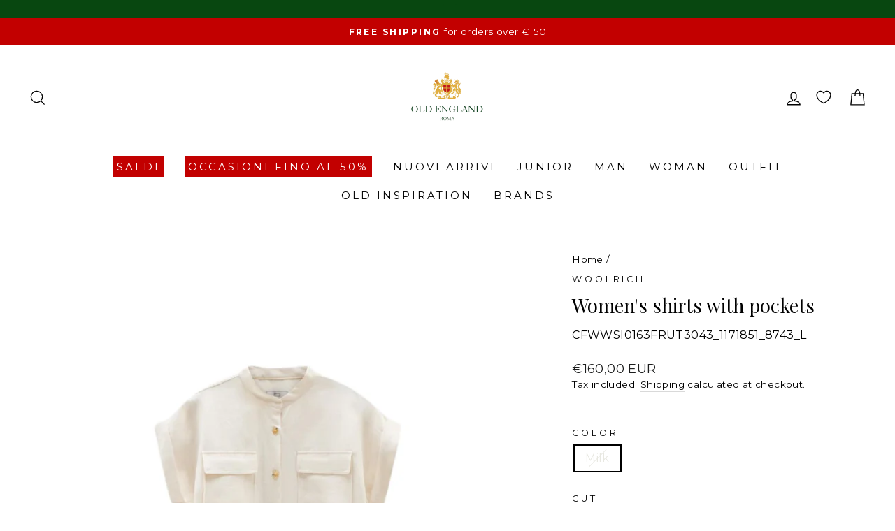

--- FILE ---
content_type: application/javascript; charset=utf-8
request_url: https://www.mixandfind.com/mixandfind.tk.min.js?apikey=NTEyX2JhbnRvYWtleQ==
body_size: 44568
content:
(function(window,document){var sm_outfitWidth=390;var sm_nameFieldLabel='title';var sm_deliverypercentage=0;var sm_forceparams={};var sm_enableFirstOutfitOrder=true;var sm_enablePulseProductTag=true;var sm_enableCookieABtest=false;var sm_openProductInSameWindow=false;var sm_useHashForUrlOutfit=false;var sm_visual_openMode={mobile:'self',desktop:'blank'};var vis_forceparams={};var queuedCallsPreload=[];window.bnt_r_ai_preload=function(){if(typeof bnt_r_ai!=='undefined'){bnt_r_ai.apply(null,arguments);}else{queuedCallsPreload.push(arguments);}};var vis_imghero="https://www.bantoa.com/images/ext/visual_img_default_search.png";var vis_imghero_mobile="https://www.bantoa.com/images/ext/visual_img_default_search.png";var vto_imghero_woman="https://www.bantoa.com/images/ext/vto_hero_woman.png";var vto_imghero_man="https://www.bantoa.com/images/ext/vto_hero_man.png";var sm_customcss=`#bantoa-outfit-container.template-gallery{max-width:1350px;margin:0 auto}.sm-outfit{background:#f8f8f8;padding:10px;border-radius:8px}.arrow svg{fill:#fff}.sm-outfit .sm-product-price s{color:#000;font-weight:400}.sm-product-price{font-weight:800}.sm-product-price.discounted{font-weight:800}#sm-recommendation.sm-recommendation-listing #right-arrow{right:0px}.d-md-none #sm-outfit-box-inject-home{padding:5px 0px 0 2px}.d-none #sm-outfit-box-inject-home{padding:5px 15px 0}#sm-outfit-box-inject,#sm-recommendation{clear:both}#sm-outfit-box-inject{overflow:scroll;width:100%;padding-left:3.65%;padding-right:3.65%}.sm-recommendation #left-arrow{left:0px}.sm-recommendation #right-arrow{right:0px}.sm-recommendation .arrow{border-radius:0;height:80px;background:#2b2b2b;border:1px solid #2b2b2b}.arrow svg{height:15px !important;width:15px !important}.sm-product p{margin:0 !important;font-size:13px;letter-spacing:-0.04em}.sm-recommendation h2{font-size:14px !important;margin-bottom:20px;font-family Quantico,sans-serif}.sm-outfit .sm-product-title{font-size:11px}.sm-outfit .sm-product{max-width:120px}.template-gallery{max-width:1200px;margin:0 auto}`;var sm_nameFieldLabel='brand';var sm_enableCookieABtest=false;var sm_deliverypercentage=100;var sm_forceparams={pdp:{max_outfit:12,min_outfit:1,},'page-outfit-women':{max_outfit:100,},'page-outfit-men':{max_outfit:100,},'home-outfit-women':{tag:'super estivi-filtergender-women',},'home-outfit-men':{tag:'super estivi-filtergender-men',},'cart':{}};var urlParams=new URLSearchParams(window.location.search);var apiKey='NTEyX2JhbnRvYWtleQ==';var visitor=null;var country='it';var sm_debugMode=false;var isReskytWebView=(function(){var userAgent=navigator.userAgent||'';return userAgent.toLowerCase().indexOf('rktwebview')!==-1;})();function getCookie(name){var value="; "+document.cookie;var parts=value.split("; "+name+"=");if(parts.length===2)return parts.pop().split(";").shift();}
function logInfo(){if(sm_debugMode){arguments[0]='[OUTFIT DEBUG MESSAGE] '+arguments[0];console.info.apply(console,arguments);}}
function logWarn(){if(sm_debugMode){arguments[0]='[OUTFIT DEBUG MESSAGE] '+arguments[0];console.warn.apply(console,arguments);}}
function logError(){if(sm_debugMode){arguments[0]='[OUTFIT DEBUG MESSAGE] '+arguments[0];console.error.apply(console,arguments);}}
function getSecondLevelDomain(){var parts=location.hostname.split('.');if(parts.length<2)return location.hostname;return parts.slice(-2).join('.');}
function mapDepartmentCode(department){var mapping={'women':'f','men':'m','kids':'k'};return mapping[department]||null;}
function isEmail(email){var emailPattern=/^[^\s@]+@[^\s@]+\.[^\s@]+$/;return emailPattern.test(email);}
var BntStorage=(function(){var fakeLocalStorage={store:{},getItem:function(key){return this.store.hasOwnProperty(key)?this.store[key]:null;},setItem:function(key,value){this.store[key]=String(value);},removeItem:function(key){delete this.store[key];},clear:function(){this.store={};}};function isLocalStorageAvailable(){try{var test='__test__';localStorage.setItem(test,test);localStorage.removeItem(test);return true;}catch(e){return false;}}
return isLocalStorageAvailable()?window.localStorage:fakeLocalStorage;})();function checkIfIsTouchDevice(){if('ontouchstart'in window)return true;if(navigator.maxTouchPoints>0)return true;if(navigator.msMaxTouchPoints>0)return true;if(window.matchMedia&&window.matchMedia("(pointer: coarse)").matches){return true;}
return false;}
if(urlParams.has('sm_dp')&&urlParams.get('sm_dp')==='1'){sm_debugMode=true;}
if(urlParams.has('sm_dp')&&urlParams.get('sm_dp')==='cookie'){document.cookie="sm_dp=1;max-age="+365*24*60*60+";path=/;domain=."+getSecondLevelDomain()+";Secure;priority=High";}
if(getCookie('sm_dp')!==undefined){sm_debugMode=true;}
if(sm_debugMode){logInfo('Debug mode enabled');}
if(urlParams.has('sm_force_country')){var forceCountryParam=urlParams.get('sm_force_country').toLowerCase();if(forceCountryParam.indexOf(',cookie')!==-1){var countryCode=forceCountryParam.replace(',cookie','');if(/^[a-z]{2}$/.test(countryCode)){document.cookie="sm_force_country="+countryCode+";max-age="+365*24*60*60+";path=/;domain=."+getSecondLevelDomain()+";Secure;priority=High";country=countryCode;if(sm_debugMode)logInfo('Country forced via URL and saved to cookie: '+country);}}else if(/^[a-z]{2}$/.test(forceCountryParam)){country=forceCountryParam;if(sm_debugMode)logInfo('Country forced via URL: '+country);}}
if(!urlParams.has('sm_force_country')&&getCookie('sm_force_country')!==undefined){var cookieCountry=getCookie('sm_force_country');if(/^[a-z]{2}$/.test(cookieCountry)){country=cookieCountry;if(sm_debugMode)logInfo('Country forced via cookie: '+country);}}
function generateBnt_ui(){var d=new Date().getTime();var uuid='yxxx-xxxxxxxxxxxx'.replace(/[xy]/g,function(c){var r=Math.floor((d+Math.random()*10)%10);d=Math.floor(d / 10);return(c==='x'?r:(r%4+8)).toString(10);});return uuid;}
function setBnt_ui(bnt_ui){document.cookie="bnt_ui="+bnt_ui+";max-age="+365*24*60*60+";path=/;domain=."+getSecondLevelDomain()+";Secure;priority=High";BntStorage.setItem('bnt_ui',bnt_ui);}
function getBnt_ui(){let bnt_ui=getCookie('bnt_ui');if(!bnt_ui){let bnt_uiFromLocalStorage=BntStorage.getItem('bnt_ui');if(bnt_uiFromLocalStorage){document.cookie="bnt_ui="+bnt_uiFromLocalStorage.replace(/[^0-9-]/g,'')+";max-age="+365*24*60*60+";path=/;domain=."+getSecondLevelDomain()+";Secure;priority=High";return bnt_uiFromLocalStorage;}
bnt_ui=generateBnt_ui();setBnt_ui(bnt_ui.replace(/[^0-9-]/g,''));}
return bnt_ui;}
var bnt_ui=getBnt_ui();function getAbVariant(){if(typeof sm_ab_test_enabled==='undefined'||!sm_ab_test_enabled){return'A';}
var stored=BntStorage.getItem('bnt_ab');if(stored==='A'||stored==='B'){return stored;}
var variant='A';if(bnt_ui){var lastDigits=parseInt(bnt_ui.slice(-2));if(!isNaN(lastDigits)&&lastDigits>=50){variant='B';}}
BntStorage.setItem('bnt_ab',variant);return variant;}
if(urlParams.has('clickref')){var clickref=urlParams.get('clickref');var now=new Date();var expiryDate=new Date(now.getTime()+30*24*60*60*1000);var clickrefData={value:clickref,expiry:expiryDate.getTime()};BntStorage.setItem('clr_bnt',JSON.stringify(clickrefData));document.cookie="clr_bnt="+clickref+";max-age="+30*24*60*60+";path=/;domain=."+getSecondLevelDomain()+";Secure;priority=High";logInfo('Clickref value stored:',clickref);}
function getLocalStorageClickref(){var clickrefData=BntStorage.getItem('clr_bnt');if(clickrefData){try{clickrefData=JSON.parse(clickrefData);}catch(e){BntStorage.removeItem('clr_bnt');logError("Parsing error clickrefData:",e);return null;}
var now=new Date();if(now.getTime()<clickrefData.expiry){return clickrefData.value;}else{BntStorage.removeItem('clr_bnt');}}
return null;}
function getLocalStorageData(elementKey){var elData=BntStorage.getItem(elementKey);if(elData){try{elData=JSON.parse(elData);}catch(e){BntStorage.removeItem(elementKey);logError("Parsing error bnt_lcData:",e);return null;}
var now=new Date();if(now.getTime()<elData.expiry){return elData.value;}else{BntStorage.removeItem(elementKey);}}
return null;}
var clickrefValue=getCookie('clr_bnt');if(!clickrefValue){clickrefValue=getLocalStorageClickref();}
var bnt_lc=getCookie('bnt_lc');if(!bnt_lc){bnt_lc=getLocalStorageData('bnt_lc');if(bnt_lc){document.cookie="bnt_lc="+bnt_lc+";max-age="+365*24*60*60+";path=/;domain=."+getSecondLevelDomain()+";Secure;priority=High";}}
var bnt_lcvis=getCookie('bnt_lcvis');if(!bnt_lcvis){bnt_lcvis=getLocalStorageData('bnt_lcvis');if(bnt_lcvis){document.cookie="bnt_lcvis="+bnt_lcvis+";max-age="+365*24*60*60+";path=/;domain=."+getSecondLevelDomain()+";Secure;priority=High";}}
function isUserInTargetGroup(bnt_ui_param=null){let userId=null;let lastDigits=null;if(typeof sm_deliverypercentage==='undefined'){return false;}
let deliveryPercentage;if(typeof sm_deliverypercentage==='object'&&sm_deliverypercentage!==null){deliveryPercentage=sm_deliverypercentage[country];if(typeof deliveryPercentage==='undefined'){if(sm_debugMode)logInfo('Delivery: country "'+country+'" not configured, returning false');return false;}}else{deliveryPercentage=sm_deliverypercentage;}
let pcPubb=deliveryPercentage;if(typeof sm_enableCookieABtest!='undefined'&&sm_enableCookieABtest){userId=(bnt_ui_param===null)?(bnt_ui||getBnt_ui()):bnt_ui_param;lastDigits=parseInt(userId.slice(-2));if(lastDigits>=pcPubb){document.cookie="bnt_ab=B;max-age="+365*24*60*60+";path=/;domain=."+getSecondLevelDomain()+";Secure;priority=High";BntStorage.setItem('bnt_ab','B');}else{document.cookie="bnt_ab=A;max-age="+365*24*60*60+";path=/;domain=."+getSecondLevelDomain()+";Secure;priority=High";BntStorage.setItem('bnt_ab','A');}}
if(sm_debugMode){logInfo('Delivery: country "'+country+'", percentage '+deliveryPercentage+'%');return true;}
if(deliveryPercentage===0){return false;}
if(deliveryPercentage===100){return true;}
if(userId===null){userId=(bnt_ui_param===null)?(bnt_ui||getBnt_ui()):bnt_ui_param;lastDigits=parseInt(userId.slice(-2));}
if(isNaN(lastDigits)||lastDigits<0||lastDigits>99){return false;}
return lastDigits>=pcPubb;}
var stlmx_enabled=isUserInTargetGroup(bnt_ui);var existingCalls=(window.bnt_t&&window.bnt_t.q)?window.bnt_t.q:[];window.bnt_t=function(command,event,parameters){if(command==='create'){if(apiKey==null){apiKey=arguments[1];}
var isCountryForced=urlParams.has('sm_force_country')||getCookie('sm_force_country')!==undefined;const LOCALE_REGEX=/^[A-Za-z]{2}(?:[-_][A-Za-z]{2})?$/;if(!isCountryForced&&typeof arguments[1]==='string'&&LOCALE_REGEX.test(arguments[1])){country=arguments[1].toLowerCase();}
if(visitor==null&&arguments[2]!==undefined&&arguments[2].visitor!==undefined){visitor=arguments[2].visitor;}
logInfo('Run '+command+' command  [API KEY: '+apiKey+']');}else if(command==='track'&&apiKey){parameters.apiKey=apiKey;logInfo('Run '+command+' command for event '+event+' [API KEY: '+apiKey+']');if(parameters.visitor){visitor=parameters.visitor;}
if(visitor){if(isEmail(visitor)){parameters.visitor=btoa(visitor);}else{parameters.visitor=visitor;}}else if(parameters.email){visitor=parameters.email;if(isEmail(visitor)){parameters.visitor=btoa(visitor);}else{parameters.visitor=visitor;}}
if(clickrefValue){parameters.clickref=clickrefValue;}
if(bnt_ui){parameters.bnt_ui=bnt_ui;}
if(country){parameters.country=country;}
if(bnt_lc){parameters.bnt_lc=bnt_lc;}
if(bnt_lcvis){parameters.bnt_lcvis=bnt_lcvis;}
if(navigator.userAgent){parameters.user_agent=navigator.userAgent;}
parameters.ab_variant=getAbVariant();if(event==='Purchase'){bantoa_sale_track(parameters.transaction_id,parameters.value,parameters.items,parameters.apiKey,parameters.clickref,parameters.visitor?parameters.visitor:undefined);}
if(event==='PageView'){return;parameters={...parameters,language:window.navigator.language,page_location:window.location.href,page_referrer:document.referrer,page_title:document.title,screen_resolution:window.screen.width+'x'+window.screen.height};}
sendDataToServer(event,parameters);}};for(var i=0;i<existingCalls.length;i++){bnt_t.apply(null,existingCalls[i]);}
function bantoa_sale_track(t_id,t_tot,t_bas,d_id,cref,visitor){var xmlhttp=new XMLHttpRequest();xmlhttp.onreadystatechange=function(){if(xmlhttp.readyState===XMLHttpRequest.DONE){if(xmlhttp.status===400){logError('There was an error 400.');}}};if(typeof cref==='undefined'||cref==='undefined'){cref=-1;}
t_bas=t_bas.join("£");var url='https://api.mixandfind.com/api/inserttransaction';url=url+'?apikey='+d_id+'&cref='+cref+'&tid='+t_id+'&ttot='+t_tot+'&tbas='+t_bas;if(visitor){url+='&visitor='+visitor;}
xmlhttp.withCredentials=true;xmlhttp.open("GET",url,true);xmlhttp.send();}
function sendDataToServer(event,params){var xhr=new XMLHttpRequest();var url="https://api.mixandfind.com/api/event";xhr.withCredentials=true;xhr.open("POST",url,true);xhr.setRequestHeader("Content-Type","application/json;charset=UTF-8");xhr.onload=function(){if(xhr.status>=200&&xhr.status<400){logInfo('Event '+event+' sent successfully to Server.');try{var response=JSON.parse(xhr.responseText);if(response.id&&response.id!==''&&bnt_ui!==response.id){setBnt_ui(response.id);}}catch(e){logError('Error parsing response:',e);}}else{logError('Server responded with an error:',xhr.responseText);}};xhr.onerror=function(){logError('Failed to send data to server.');};xhr.send(JSON.stringify({event:event,...params}));}
var existingCallsAi=(window.bnt_r_ai&&window.bnt_r_ai.q)?window.bnt_r_ai.q:[];var hoverEventCalled={};var sm_lead_requireEmail=true;var sm_lead_useVisitor=true;var sm_lead_visitorEmail=null;var sm_lead_gender=null;var sm_lead_showWatermark=true;var sm_lastfeedupdate='1769657621';var B2B_TRANSLATIONS={"it":{"vto_error_generic":"Si è verificato un errore nella generazione della tua prova virtuale.<br \/><br \/>Assicurati di aver inserito una foto con una sola persona in figura intera.","vto_error_invalid_file":"Per favore seleziona un file immagine valido","vto_error_file_read":"Errore durante la lettura del file","vto_error_camera":"Impossibile accedere alla fotocamera","vto_error_api_key":"API key non configurata","vto_error_no_products":"Nessun prodotto specificato","vto_error_timeout":"La richiesta ha impiegato troppo tempo. Per favore riprova.","vto_error_no_params":"Parametri non disponibili","vto_error_cancelled":"Richiesta annullata","vto_error_no_connection":"Nessuna connessione internet. Per favore verifica la tua connessione e riprova.","vto_error_connection":"Errore di connessione. Verifica la tua connessione internet e riprova.","vto_error_session_expired":"La sessione è scaduta. Per favore riprova.","vto_error_already_processed":"Questa richiesta è già stata elaborata. Per favore riprova con una nuova foto.","vto_error_unauthorized":"Accesso non autorizzato. Per favore riprova.","vto_error_image_too_large":"L'immagine è troppo grande. Per favore riprova con un'immagine più piccola.","vto_error_api_invalid":"Risposta API non valida","vto_error_tracking":"Errore di sistema","vto_title":"Prova Virtuale","vto_upload_photo":"CARICA FOTO","vto_capture_photo":"SCATTA FOTO","vto_take_photo_title":"Scatta una foto","vto_cancel":"ANNULLA","vto_your_photo":"La tua foto","vto_analyzing":"Stiamo analizzando la tua foto","vto_generating":"Generazione in corso","vto_wait_inspiration":"Nell'attesa lasciati ispirare...","vto_download":"Scarica","vto_share":"Condividi","vto_info":"Info","vto_select_size":"Seleziona taglia","vto_add_to_cart":"Aggiungi al carrello","vto_adding":"Aggiunta in corso...","vto_added":"Prodotto aggiunto","vto_added_to_cart":"Prodotto aggiunto al carrello","vto_disclaimer_title":"Attenzione","vto_disclaimer_text":"i prodotti, la vestibilità ed alcuni dettagli potrebbero differire anche in modo significativo rispetto all'articolo reale. Verifica sempre i dettagli del prodotto sul sito prima dell'acquisto.","vto_share_title":"La mia prova virtuale","vto_share_text":"Guarda come mi sta!","vto_share_fallback":"Usa il pulsante Scarica per salvare l'immagine","vto_copied":"Testo copiato! Incollalo nel tuo messaggio","vto_file_name":"la tua prova","vto_prompt_1":"Come ti sta?","vto_prompt_2":"Cosa ne pensi?","vto_prompt_3":"Ti piace?","vto_prompt_4":"Che ne dici?","vto_prompt_5":"Come ti vedi?","vto_prompt_6":"Ti convince?","vto_prompt_7":"Come lo trovi?","vis_sort_by":"Ordina per:","vis_most_similar":"I più simili","vis_price_asc":"Prezzo crescente","vis_price_desc":"Prezzo decrescente","vis_no_results":"Nessun risultato trovato","vis_no_outfit":"Nessun outfit trovato","vis_inspiration":"Lasciati ispirare","vis_gender_question":"In quale reparto intendi effettuare la ricerca?","vis_back":"Indietro","vis_cancelled":"Operazione annullata dall'utente","vis_filter_size":"Prodotti alternativi in taglia:","vis_code_missing":"Parametro 'code' mancante","vis_loading":"Ricerca prodotti simili in corso...","vis_no_products_in_image":"Nessun prodotto trovato all'interno dell'immagine.","vis_no_photo_selected":"Nessuna foto selezionata.","vis_camera_error":"Impossibile accedere alla fotocamera.","vis_chooser_title":"SCATTA, CERCA, INDOSSA","vis_chooser_subtitle":"Scatta una foto o carica un'immagine per trovare il prodotto che cerchi o prodotti simili.","vis_upload_image":"CARICA IMMAGINE","vis_capture_photo":"SCATTA FOTO","vis_close":"CHIUDI","vis_loading_error":"Si è verificato un errore durante il caricamento dei risultati.","sm_carousel_label":"Carosello outfit, scorri orizzontalmente con frecce o tasti freccia","sm_scroll_back":"Scorri indietro","sm_scroll_forward":"Scorri avanti","sm_selector_missing":"Parametro selector mancante","sm_no_outfits":"Errore: non esistono outfit","sm_utils_unavailable":"OutfitUtils non disponibile","sm_go_to_outfit":"Vai alla pagina outfit","lead_email_invalid":"Indirizzo email non valido","lead_email_required":"Email obbligatoria","lead_privacy_required":"Devi accettare la privacy policy","lead_success":"Iscrizione completata!","lead_error":"Si è verificato un errore. Riprova più tardi.","lead_subscribe":"Iscriviti","lead_sending":"Invio in corso...","lead_title_outfits":"Ecco gli outfit adatti a te","lead_title_find_look":"Vuoi trovare il look perfetto per te?","lead_description":"Scopri i look pensati per il tuo stile, clicca sui prodotti e trova subito dettagli e ispirazioni.","lead_btn_prev":"Indietro","lead_btn_next":"Avanti","lead_intro_text":"Rispondi a poche semplici domande, e ti proporremo outfit {gender} perfetti per il tuo stile e per le tue caratteristiche. Iniziamo?","lead_name_invalid":"Inserisci un nome valido (min. 3 caratteri, senza numeri)","lead_phone_invalid":"Inserisci un numero di cellulare italiano valido","lead_select_answer":"Seleziona almeno una risposta","lead_enter_name":"Inserisci il tuo nome","lead_name_placeholder":"Il tuo nome","lead_enter_phone":"Inserisci il tuo numero di cellulare","lead_searching_outfits":"Stiamo cercando gli outfit più adatti a te ...","lead_enter_email":"Inserisci la tua email","lead_privacy_text":"Consapevole dei diritti a me riservati compresa la successiva revoca, acconsento a ricevere gratuitamente newsletter e comunicazioni promozionali, dichiaro di essere maggiorenne e di aver preso visione dell'informativa privacy","lead_discover_outfits":"Scopri gli outfit per te","lead_styling_progress":"Styling in corso...","api_error_email_or_phone_required":"È richiesta un'email o un numero di telefono","api_error_email_invalid":"Indirizzo email non valido","api_error_name_invalid":"Nome non valido (min. 3 caratteri, senza numeri)","api_error_phone_invalid":"Numero di cellulare non valido","api_error_gender_required":"Seleziona il genere","api_error_dimvalue_required":"Completa tutte le domande","api_error_dimvalue_invalid":"Risposte non valide","api_error_whatsapp_send_error":"Errore nell'invio del messaggio WhatsApp. Riprova più tardi.","api_error_email_send_error":"Errore nell'invio dell'email. Riprova più tardi.","api_error_unexpected_error":"Si è verificato un errore inatteso. Riprova più tardi.","api_error_network_error":"Errore di connessione. Verifica la tua connessione internet e riprova.","api_success_whatsapp_sent":"Controlla WhatsApp! Troverai una selezione di outfit che pensiamo potrebbero piacerti.","api_success_email_sent":"Email inviata! Controlla la tua casella di posta.<br>Nel caso non la trovassi in Posta in Arrivo, verifica anche la cartella SPAM.<br>Troverai un link per accedere a dei look che pensiamo potrebbero piacerti.<br>Buono shopping!","loading":"Caricamento...","error_generic":"Si è verificato un errore. Riprova più tardi.","woman":"Donna","man":"Uomo","stl_prev_outfit":"Outfit precedente","stl_next_outfit":"Outfit successivo","stl_buy":"Acquista","stl_add_to_cart":"Aggiungi al carrello","stl_added":"Aggiunto!","stl_error":"Errore","stl_sold_out":"Esaurito","stl_size":"Taglia","stl_loading":"Caricamento...","stl_unavailable":"Non disponibile","lead_gender_women":"da donna","lead_gender_men":"da uomo"}};var b2b_currentLang='it';var B2B_CURRENCIES={"it":"EUR"};var b2b_currentCurrency='EUR';var B2B_CURRENCY_CONFIG={'EUR':{symbol:'€',position:'after',decimal:',',thousand:'.'},'USD':{symbol:'$',position:'before',decimal:'.',thousand:','},'GBP':{symbol:'£',position:'before',decimal:'.',thousand:','},'PLN':{symbol:'zł',position:'after',decimal:',',thousand:' '},'CHF':{symbol:'CHF ',position:'before',decimal:'.',thousand:"'"},'CZK':{symbol:'Kč',position:'after',decimal:',',thousand:' '},'SEK':{symbol:'kr',position:'after',decimal:',',thousand:' '},'DKK':{symbol:'kr',position:'after',decimal:',',thousand:'.'},'NOK':{symbol:'kr',position:'after',decimal:',',thousand:' '},'RON':{symbol:'lei',position:'after',decimal:',',thousand:'.'},'HUF':{symbol:'Ft',position:'after',decimal:',',thousand:' '}};function b2b_getCurrency(){return b2b_currentCurrency;}
function b2b_setLanguage(lang){var langCode=(lang||'it').toLowerCase().substring(0,2);b2b_currentLang=B2B_TRANSLATIONS[langCode]?langCode:'it';b2b_currentCurrency=B2B_CURRENCIES[langCode]||B2B_CURRENCIES['it']||'EUR';}
function b2b_t(key,replacements){var text=(B2B_TRANSLATIONS[b2b_currentLang]&&B2B_TRANSLATIONS[b2b_currentLang][key])||(B2B_TRANSLATIONS['it']&&B2B_TRANSLATIONS['it'][key])||key;if(replacements){Object.keys(replacements).forEach(function(k){text=text.replace(new RegExp('\\{'+k+'\\}','g'),replacements[k]);});}
return text;}
if(typeof country!=='undefined'&&country){b2b_setLanguage(country);}
var isTouchDevice='ontouchstart'in window;if(isTouchDevice){if(!checkIfIsTouchDevice()&&(!navigator.userAgent||!navigator.userAgent.match(/SamsungBrowser/i))){isTouchDevice=false;}}
if(typeof sm_customcss!=='undefined'){var cssCustom=document.createElement('style');cssCustom.innerHTML=sm_customcss;if(document.body){document.body.appendChild(cssCustom);}else{document.head.appendChild(cssCustom);}}
(function(){var isolationCSS=document.createElement('style');isolationCSS.id='bantoa-b2b-isolation';isolationCSS.textContent=`[class^="stl-"],[class*=" stl-"],[class^="sm-"],[class*=" sm-"],[class^="vto-"],[class*=" vto-"],[class^="vs-"],[class*=" vs-"]{background:none;background-image:none;border:none;padding:0;margin:0;font-family:inherit;font-weight:normal;font-size:inherit;line-height:normal;color:inherit;box-sizing:border-box;vertical-align:baseline}[class^="stl-"] img,[class*=" stl-"] img,[class^="sm-"] img,[class*=" sm-"] img,[class^="vto-"] img,[class*=" vto-"] img,[class^="vs-"] img,[class*=" vs-"] img{-webkit-user-drag:none;user-drag:none;-webkit-user-select:none;user-select:none;pointer-events:auto}`;document.head.appendChild(isolationCSS);})();function b2b_deepMerge(target,source){if(!source)return target;var result=Object.assign({},target);Object.keys(source).forEach(function(key){if(source[key]&&typeof source[key]==='object'&&!Array.isArray(source[key])){result[key]=b2b_deepMerge(result[key]||{},source[key]);}else{result[key]=source[key];}});return result;}
function isMobileDevice(){if(window.innerWidth<768){return true;}
if(navigator.userAgentData&&typeof navigator.userAgentData.mobile==='boolean'){return navigator.userAgentData.mobile;}
if(window.matchMedia&&window.matchMedia("(pointer: coarse)").matches){return true;}
return/Mobi|Android|iPhone|iPad|iPod/i.test(navigator.userAgent);}
function trapFocus(element){var focusableSelectors='button, [href], input, select, textarea, [tabindex]:not([tabindex="-1"])';var focusableElements=element.querySelectorAll(focusableSelectors);if(focusableElements.length===0)return function(){};var firstFocusable=focusableElements[0];var lastFocusable=focusableElements[focusableElements.length-1];function handleKeydown(e){if(e.key==='Tab'){if(e.shiftKey&&document.activeElement===firstFocusable){e.preventDefault();lastFocusable.focus();}else if(!e.shiftKey&&document.activeElement===lastFocusable){e.preventDefault();firstFocusable.focus();}}}
element.addEventListener('keydown',handleKeydown);firstFocusable.focus();return function(){element.removeEventListener('keydown',handleKeydown);};}
function updateFocusTrap(element){var focusableSelectors='button:not([disabled]), [href], input:not([disabled]), select:not([disabled]), textarea:not([disabled]), [tabindex]:not([tabindex="-1"])';var focusableElements=element.querySelectorAll(focusableSelectors);return{firstFocusable:focusableElements[0]||null,lastFocusable:focusableElements[focusableElements.length-1]||null,count:focusableElements.length};}
function setTrackingCookie(name,days){days=days||30;var now=new Date();var expiryDate=new Date(now.getTime()+days*24*60*60*1000);var data={value:Math.floor(now.getTime()/ 1000),expiry:expiryDate.getTime()};if(typeof BntStorage!=='undefined'){BntStorage.setItem(name,JSON.stringify(data));}
document.cookie=name+"="+data.value+";max-age="+(days*24*60*60)+";path=/;domain=."+getSecondLevelDomain()+";Secure;priority=High";}
window.bnt_r_ai=function(command,event,parameters){if(parameters&&parameters.languages&&typeof country!=='undefined'){var langOverride=parameters.languages[country];if(langOverride){parameters=b2b_deepMerge(parameters,langOverride);}
delete parameters.languages;}
if(command==='render'){if(!parameters.position){parameters.position='(not set)';logError('Parameters position not set');}else{let forceParams=sm_forceparams[parameters.position];if(forceParams!==undefined){Object.keys(forceParams).forEach(key=>{parameters[key]=forceParams[key];});}}
if(parameters.disabled!==undefined&&parameters.disabled===true){logInfo('Render disabled for position '+parameters.position);return;}
let urlParams=new URLSearchParams(window.location.search);let hashParams=new URLSearchParams(window.location.hash.substring(1));if(urlParams.has('sm_ou')){parameters.firstoutfit=parseInt(urlParams.get('sm_ou'));}else if(hashParams.has('sm_ou')){parameters.firstoutfit=parseInt(hashParams.get('sm_ou'));}
if(isUserInTargetGroup()){if(event==='outfit'){getOutfitFromAPI(parameters).then(response=>{if(response){if(typeof parameters.onDataReady==='function'){parameters.onDataReady(response);}else{renderOutfits(response,parameters);}}}).catch(errorDetail=>logError('Error in call getOutfitFromAPI:',errorDetail));}else if(event==='virtual-try-on'){if(typeof smOpenVirtualTryOnModal==='function'){smOpenVirtualTryOnModal(parameters);}else{logError('smOpenVirtualTryOnModal function not available');}}}}else if(command==='leadgen'){if(event==='popup'){if(typeof smOpenModalLead==='function'){const queryStringParams=new URLSearchParams(window.location.search);if(queryStringParams.get('smOpenModalLead')!='1'){let timer=typeof parameters.timer==="number"?parameters.timer*1000:0;let days=typeof parameters.days==="number"?parameters.days:undefined;let blockAlreadyCompleted=parameters.blockAlreadyCompleted!==false;let useVisitor=parameters.useVisitor!==undefined?parameters.useVisitor:true;sm_lead_useVisitor=useVisitor;sm_lead_visitorEmail=(useVisitor&&typeof visitor!=="undefined"&&isEmail(visitor))?visitor:undefined;sm_lead_requireEmail=parameters.requireEmail!==false;sm_lead_requireName=parameters.requireName||false;sm_lead_requireMobilePhone=parameters.requireMobilePhone||false;sm_lead_gender=parameters.gender||{"women":b2b_t('woman'),"men":b2b_t('man')};sm_lead_showWatermark=parameters.showWatermark!==false;smLeadModalLoadContent('getForm');setTimeout(()=>{smOpenModalLead(days,blockAlreadyCompleted);},timer);}}}}else if(command==='visual'){if(event==='modal'||event==='data'){if(!parameters.position){parameters.position='(not set)';logError('Parameters position not set');}else{let forceParams=vis_forceparams[parameters.position];if(forceParams!==undefined){Object.keys(forceParams).forEach(key=>{parameters[key]=forceParams[key];});}}
if(parameters.disabled!==undefined&&parameters.disabled===true){logInfo('Render disabled for position '+parameters.position);return;}
if(isUserInTargetGroup()){if(event==='modal'){if(typeof smOpenModalVisualAI==='function'){smOpenModalVisualAI(parameters);}}else if(event==='data'){parameters.bantoaApiReturnFormat=true;function tryFetchVisualResults(attempts,maxAttempts,delay){attempts=attempts||0;maxAttempts=maxAttempts||10;delay=delay||200;if(typeof fetchVisualResults==='function'){return fetchVisualResults(parameters).then(data=>{if(typeof parameters.callback==='function'){parameters.callback(data);}
return data;}).catch(err=>{logError('Error fetching visual data',err);throw err;});}else if(attempts<maxAttempts){return new Promise(function(resolve){setTimeout(function(){resolve(tryFetchVisualResults(attempts+1,maxAttempts,delay));},delay);});}else{logError('fetchVisualResults non disponibile dopo '+maxAttempts+' tentativi');return Promise.reject(new Error('fetchVisualResults non disponibile'));}}
return tryFetchVisualResults();}}}else if(event==='checkproduct'){function tryCheckProductVisual(attempts,maxAttempts,delay){attempts=attempts||0;maxAttempts=maxAttempts||10;delay=delay||200;if(typeof smCheckProductVisual==='function'){return smCheckProductVisual(parameters);}else if(attempts<maxAttempts){return new Promise(function(resolve){setTimeout(function(){resolve(tryCheckProductVisual(attempts+1,maxAttempts,delay));},delay);});}else{logError('smCheckProductVisual non disponibile dopo '+maxAttempts+' tentativi');return Promise.resolve({productexist:'error'});}}
return tryCheckProductVisual();}}};for(let i=0;i<queuedCallsPreload.length;i++){bnt_r_ai.apply(null,queuedCallsPreload[i]);}
for(let i=0;i<existingCallsAi.length;i++){bnt_r_ai.apply(null,existingCallsAi[i]);}
function getOutfitFromAPI(parameters){return new Promise((resolve,reject)=>{var request=new XMLHttpRequest();var url='https://api.mixandfind.com/api/getoutfit';url=url+'?apikey='+apiKey;if(parameters.items){if(Array.isArray(parameters.items)){parameters.items=parameters.items.join(',');}
url+='&productCodes='+parameters.items;}
if(parameters.outfits){url+='&outfitsIds='+parameters.outfits;}
if(parameters.firstoutfit){url+='&firstoutfit='+parameters.firstoutfit;}
if(parameters.tag){url+='&tag='+parameters.tag;if(visitor!=null){url+='&visitor='+visitor;}
if(bnt_ui!=null){url+='&bnt_ui='+bnt_ui;}}
if(parameters.max_outfit){url+='&maxoutfit='+parameters.max_outfit;}
if(parameters.min_outfit){url+='&minoutfit='+parameters.min_outfit;}
if(parameters.type){url+='&type='+parameters.type;}
if(parameters.filterOnlyCurrentSeason){url+='&filteronlycurrentseason=1';}
if(parameters.showOnModel){url+='&showonmodel=1';}
if(parameters.showBestSellerIfEmpty){url+='&showbestsellerifempty=1';}
if(sm_lastfeedupdate){url+='&tm='+sm_lastfeedupdate;}
if(typeof country!=='undefined'&&country){url+='&country='+encodeURIComponent(country);}
request.responseType='json';request.open('GET',url,true);request.onload=function(e){if(this.status===200){if(this.response.outfits!==undefined){logInfo('Returned '+Object.keys(this.response.outfits).length+' outfits');}
resolve(this.response);}else{logError('Error in request '+this.status);reject(new Error('Error in request '+this.status));}};request.send();});}
function retryFindElement(params,attempt=0){const delays=[100,200,500,1000];return new Promise((resolve,reject)=>{const elem=document.querySelectorAll(params.selector);if(elem.length>0){logInfo(`Elemento ${params.selector} trovato dopo ${attempt+1} tentativo/i.`);resolve(elem);}else if(attempt<delays.length){setTimeout(()=>{retryFindElement(params,attempt+1).then(resolve).catch(reject);},delays[attempt]);}else{reject(`Errore: elemento ${params.selector} non trovato nel DOM dopo ${attempt} tentativi.`);}});}
var OutfitUtils={formatPrice:function(price){var currency=b2b_getCurrency();var config=B2B_CURRENCY_CONFIG[currency]||B2B_CURRENCY_CONFIG['EUR'];var num=parseFloat(price).toFixed(2);var parts=num.split('.');var intPart=parts[0].replace(/\B(?=(\d{3})+(?!\d))/g,config.thousand);var formatted=intPart+config.decimal+parts[1];if(config.position==='before'){return config.symbol+formatted;}else{return formatted+config.symbol;}},formatEuroPrice:function(price){return this.formatPrice(price);},trackOutfitImpression:function(outfitIds,position,department){if(typeof bnt_t!=='undefined'){var eventData={consent:0,items:outfitIds,position:position};var deptCode=mapDepartmentCode(department);if(deptCode){eventData.department=deptCode;}
bnt_t('track','ImpressionOutfits',eventData);}},trackOutfitHover:function(outfitId,position,department){if(typeof bnt_t!=='undefined'){var eventData={consent:0,currency:b2b_getCurrency(),idoutfit:outfitId,position:position};var deptCode=mapDepartmentCode(department);if(deptCode){eventData.department=deptCode;}
bnt_t('track','HoverOutfit',eventData);}},trackProductClick:function(product,outfitId,position,department,source){if(typeof bnt_t!=='undefined'){var eventData={consent:0,items:[product.code],value:product.pricediscount||product.priceoriginal,currency:b2b_getCurrency(),idoutfit:outfitId,position:position,source:source||'stylemix'};var deptCode=mapDepartmentCode(department);if(deptCode){eventData.department=deptCode;}
bnt_t('track','TapProductOutfit',eventData);}},handleProductClick:function(product,outfitId,position,department,source){this.trackProductClick(product,outfitId,position,department,source);setTrackingCookie('bnt_lc');let destinationURL=product.url;if(typeof sm_enableFirstOutfitOrder!=='undefined'&&sm_enableFirstOutfitOrder){const separator=typeof sm_useHashForUrlOutfit!=='undefined'&&sm_useHashForUrlOutfit?'#sm_ou=':product.url.includes('?')?'&sm_ou=':'?sm_ou=';destinationURL+=separator+outfitId;}
if(isTouchDevice||(typeof sm_openProductInSameWindow!=='undefined'&&sm_openProductInSameWindow)){if(typeof sm_useHashForUrlOutfit!=='undefined'&&sm_useHashForUrlOutfit&&window.location.href.split(/[?#]/)[0]===destinationURL.split(/[?#]/)[0]){window.scrollTo({top:0,behavior:'smooth'});}
setTimeout(()=>window.location.href=destinationURL,100);}else{window.open(destinationURL,'_blank');}},createPriceElement:function(product,className='sm-product-price'){const price=document.createElement('div');price.className=className;if(product.pricediscount&&product.priceoriginal&&product.pricediscount!==product.priceoriginal){price.innerHTML=`<s>${this.formatEuroPrice(product.priceoriginal)}</s> ${this.formatEuroPrice(product.pricediscount)}`;}else{price.textContent=this.formatEuroPrice(product.priceoriginal||product.pricediscount||'0');}
return price;},removeExistingElement:function(position){const existingElement=document.getElementById('sm-recommendation-'+encodeURIComponent(position));if(existingElement){existingElement.remove();}}};async function renderOutfits(outfitsElem,params){if(!params.selector){logError(b2b_t('sm_selector_missing'));return}
try{var elems=await retryFindElement({selector:params.selector});}catch(error){logError(error);return;}
if(outfitsElem.outfits){var outfits=outfitsElem.outfits;}else{logError(b2b_t('sm_no_outfits'));return;}
OutfitUtils.removeExistingElement(params.position);var layout=params.layout||'moodboard';if(layout&&typeof layout==='object'){layout=isMobileDevice()?(layout.mobile||'moodboard'):(layout.desktop||'moodboard');}
params.layout=layout;if(layout==='bundle'){if(typeof renderBundle1Layout==='function'){return renderBundle1Layout(outfits,params,elems);}else{logError('Layout bundle non disponibile');}}else if(layout==='bundle2'){if(typeof renderBundle2Layout==='function'){return renderBundle2Layout(outfits,params,elems);}else{logError('Layout bundle2 non disponibile');}}else{if(typeof renderMoodboardLayout==='function'){return renderMoodboardLayout(outfits,params,elems);}else{logError('Layout moodboard non disponibile');}}}
const ShopTheLookModal=(function(){'use strict';const CONFIG={MODAL_ID:'stl-modal',CSS_ID:'stl-modal-css',BTN_CSS_ID:'stl-btn-css',MAX_DOTS:8};let currentOutfits=[];let currentOutfitIndex=0;let currentParams=null;let modalElement=null;let triggerElement=null;let focusTrapCleanup=null;function isShopify(){return typeof window.Shopify!=='undefined';}
function getShopifyHandle(productUrl){if(!productUrl)return null;const match=productUrl.match(/\/products\/([^?\/]+)/);return match?match[1]:null;}
function getLocalePrefix(){var path=window.location.pathname;var match=path.match(/^(\/[a-z]{2}(?:-[a-z]{2})?)\//i);return match?match[1]:'';}
async function fetchShopifyVariants(handle,productCode){try{var variants=null;var hasAvailabilityData=false;var localePrefix=getLocalePrefix();var jsonResponse=await fetch(localePrefix+'/products/'+handle+'.json');if(jsonResponse.ok){var jsonData=await jsonResponse.json();if(jsonData.product&&jsonData.product.variants){variants=jsonData.product.variants;hasAvailabilityData=variants.length>0&&('available'in variants[0]);}}
if(variants&&!hasAvailabilityData){var htmlResponse=await fetch(localePrefix+'/products/'+handle);if(htmlResponse.ok){var html=await htmlResponse.text();var availabilityMap={};var inStockSizes=null;var jsonScriptMatch=html.match(/<script[^>]*type=["']application\/json["'][^>]*>([\s\S]*?)<\/script>/gi);if(jsonScriptMatch){for(var i=0;i<jsonScriptMatch.length;i++){try{var content=jsonScriptMatch[i].replace(/<script[^>]*>|<\/script>/gi,'');var parsed=JSON.parse(content);var embeddedVariants=null;if(parsed.variants&&Array.isArray(parsed.variants)&&parsed.variants[0]&&'available'in parsed.variants[0]){embeddedVariants=parsed.variants;}else if(parsed.product&&parsed.product.variants&&Array.isArray(parsed.product.variants)&&parsed.product.variants[0]&&'available'in parsed.product.variants[0]){embeddedVariants=parsed.product.variants;}
if(embeddedVariants){embeddedVariants.forEach(function(v){availabilityMap[v.id]=v.available;});hasAvailabilityData=true;break;}}catch(e){}}}
if(!hasAvailabilityData){var variantsArrayPattern=/"variants"\s*:\s*\[/g;var match;while((match=variantsArrayPattern.exec(html))!==null){var startIdx=match.index+match[0].length-1;var bracketCount=1;var endIdx=startIdx+1;while(bracketCount>0&&endIdx<html.length&&endIdx<startIdx+50000){if(html[endIdx]==='[')bracketCount++;else if(html[endIdx]===']')bracketCount--;endIdx++;}
if(bracketCount===0){try{var arrayStr=html.substring(startIdx,endIdx);var parsedVariants=JSON.parse(arrayStr);if(Array.isArray(parsedVariants)&&parsedVariants.length>0&&'available'in parsedVariants[0]){parsedVariants.forEach(function(v){if(v.id){availabilityMap[v.id]=v.available===true;}});hasAvailabilityData=true;break;}}catch(e){}}}}
if(!hasAvailabilityData){var inStockMatch=html.match(/data_item_inStockSizes\s*=\s*['"]([^'"]*)['"]/);if(inStockMatch&&inStockMatch[1]){inStockSizes=inStockMatch[1].split(',').map(function(s){return s.trim().toUpperCase();}).filter(function(s){return s.length>0;});if(inStockSizes.length>0){hasAvailabilityData=true;}}}
if(hasAvailabilityData){if(inStockSizes){variants=variants.map(function(v){var variantSize=(v.option1||v.title||'').toUpperCase();return Object.assign({},v,{available:inStockSizes.indexOf(variantSize)!==-1});});}else{variants=variants.map(function(v){return Object.assign({},v,{available:availabilityMap[v.id]===true});});}}}}
if(!variants)return null;if(productCode){var codeUpper=productCode.toUpperCase();var matchedVariants=variants.filter(function(v){if(!v.sku)return false;var skuUpper=v.sku.toUpperCase();return skuUpper.indexOf(codeUpper)!==-1||codeUpper.indexOf(skuUpper.split('_')[0])!==-1;});if(matchedVariants.length>0){variants=matchedVariants;}}
if(hasAvailabilityData){var availableVariants=variants.filter(function(v){return v.available===true;});if(availableVariants.length===0){return[];}
if(availableVariants.length===1&&availableVariants[0].title==='Default Title'){return availableVariants;}
return availableVariants;}
return variants;}catch(e){logError('ShopTheLook: Error fetching variants for '+handle);return null;}}
async function shopifyAddToCart(variantId,quantity){quantity=quantity||1;try{const response=await fetch('/cart/add.js',{method:'POST',headers:{'Content-Type':'application/json'},body:JSON.stringify({id:variantId,quantity:quantity})});var result;if(!response.ok){try{result=await response.json();result.error=true;}catch(e){result={error:true,status:response.status};}}else{result=await response.json();}
if(!result.error){refreshShopifyCart();}
return result;}catch(e){logError('ShopTheLook: Error adding to cart');return{error:true};}}
function refreshShopifyCart(){document.dispatchEvent(new CustomEvent('cart:refresh'));document.dispatchEvent(new CustomEvent('cart:updated'));fetch('/cart.js').then(function(r){return r.json();}).then(function(cart){document.dispatchEvent(new CustomEvent('cart:change',{detail:cart}));var cartCountEls=document.querySelectorAll('.cart-count, .cart-item-count, .js-cart-count, '+'[data-cart-count], .header-cart-count, .cart-count-bubble, '+'.cart__count, .site-header__cart-count');cartCountEls.forEach(function(el){el.textContent=cart.item_count;el.style.transition='transform 0.2s';el.style.transform='scale(1.2)';setTimeout(function(){el.style.transform='scale(1)';},200);});}).catch(function(){});}
function injectButtonCSS(){if(document.getElementById(CONFIG.BTN_CSS_ID))return;const style=document.createElement('style');style.id=CONFIG.BTN_CSS_ID;style.textContent=`.stl-outfit-btn{display:block;box-sizing:border-box;width:100%;height:40px;padding:0 20px;margin-top:10px;background-color:transparent;color:#333;font-size:13px;font-weight:500;text-align:center;border:1.5px solid #333;border-radius:6px;cursor:pointer;transition:background-color 0.2s ease,color 0.2s ease;-webkit-font-smoothing:antialiased;-moz-osx-font-smoothing:grayscale}.stl-outfit-btn:hover{background-color:#333;color:#fff;border:1.5px solid #333}@media screen and (max-width:768px){.stl-outfit-btn{width:calc(100% - 15px);margin:0;clear:both}.sm-outfit-int-container.has-stl-btn .sm-outfit{margin-bottom:15px !important}}.stl-outfit-btn.stl-inside-btn{position:absolute;bottom:8px;left:8px;width:auto;height:auto;padding:5px 12px;margin:0;font-size:10px;background-color:rgba(240,240,240,0.9);border:none;border-radius:4px;z-index:10;display:flex;align-items:center;gap:5px}.stl-outfit-btn.stl-inside-btn:hover{background-color:rgba(220,220,220,0.95);color:#000}.stl-outfit-btn.stl-inside-btn svg{width:14px;height:14px;flex-shrink:0}.sm-outfit.has-stl-inside-btn{padding-bottom:45px}.sm-bundle2-main-product .stl-outfit-btn.stl-inside-btn{bottom:5px;left:5px}@media screen and (min-width:769px){.sm-bundle2-main-product .stl-outfit-btn.stl-inside-btn{width:30px;height:30px;padding:0;gap:0;border-radius:50%;justify-content:center;align-items:center;overflow:hidden;transition:width 0.3s cubic-bezier(0.4,0,0.2,1),height 0.3s cubic-bezier(0.4,0,0.2,1),border-radius 0.3s cubic-bezier(0.4,0,0.2,1),padding 0.3s cubic-bezier(0.4,0,0.2,1),gap 0.3s cubic-bezier(0.4,0,0.2,1)}.sm-bundle2-main-product .stl-outfit-btn.stl-inside-btn svg{width:14px;height:14px;flex-shrink:0;transition:transform 0.2s ease}.sm-bundle2-main-product .stl-outfit-btn.stl-inside-btn span{max-width:0;opacity:0;white-space:nowrap;overflow:hidden;transition:max-width 0.3s cubic-bezier(0.4,0,0.2,1),opacity 0.2s ease 0.1s}.sm-bundle2-main-product .stl-outfit-btn.stl-inside-btn.stl-expanded,.sm-bundle2-products-row:hover .stl-outfit-btn.stl-inside-btn{width:auto;padding:6px 10px;border-radius:4px;gap:6px}.sm-bundle2-main-product .stl-outfit-btn.stl-inside-btn.stl-expanded span,.sm-bundle2-products-row:hover .stl-outfit-btn.stl-inside-btn span{max-width:200px;opacity:1}.sm-bundle2-products-row:hover .stl-outfit-btn.stl-inside-btn svg{transform:scale(1.1)}}`;document.head.appendChild(style);}
function injectCSS(){if(document.getElementById(CONFIG.CSS_ID))return;const style=document.createElement('style');style.id=CONFIG.CSS_ID;style.textContent=`.stl-modal{position:fixed;z-index:2147483643;left:0;top:0;width:100vw;height:100vh;height:100dvh;overflow:hidden;background-color:rgba(0,0,0,0.85);display:none;opacity:0;transition:opacity 0.3s ease}.stl-modal.visible{opacity:1}.stl-modal-content{background:#fff;position:absolute;bottom:0;left:0;right:0;width:100%;max-height:90vh;max-height:90dvh;transform:translateY(100%);transition:transform 0.4s cubic-bezier(0.32,0.72,0,1);overflow:hidden;border-radius:16px 16px 0 0}.stl-modal.visible .stl-modal-content{transform:translateY(0)}@media screen and (min-width:768px){.stl-modal{display:flex;align-items:center;justify-content:center}.stl-modal-content{position:relative;margin:0;max-width:900px;height:600px;max-height:90vh;border-radius:12px;transform:translateY(30px)}.stl-modal.visible .stl-modal-content{transform:translateY(0)}}.stl-modal-inner{display:flex;flex-direction:column;height:100%;max-height:90vh;max-height:90dvh}@media screen and (min-width:768px){.stl-modal-inner{flex-direction:row;height:100%;max-height:100%}}.stl-close-btn{position:absolute;top:12px;right:12px;width:36px;height:36px;background:rgba(255,255,255,0.9);border:none;border-radius:50%;cursor:pointer;z-index:10;display:flex;align-items:center;justify-content:center;box-shadow:0 2px 8px rgba(0,0,0,0.15);transition:transform 0.2s ease,background 0.2s ease}.stl-close-btn:hover{transform:scale(1.1);background:#fff}.stl-close-btn:focus{outline:2px solid #333;outline-offset:2px}.stl-close-btn:focus:not(:focus-visible){outline:none}.stl-close-btn:focus-visible{outline:2px solid #333;outline-offset:2px}.stl-close-btn::before,.stl-close-btn::after{content:"";position:absolute;width:2px;height:18px;background-color:#333}.stl-close-btn::before{transform:rotate(45deg)}.stl-close-btn::after{transform:rotate(-45deg)}.stl-outfit-section{position:relative;flex:0 0 auto;background:#f5f5f5;display:flex;align-items:center;justify-content:center;min-height:300px;max-height:50vh;-webkit-user-select:none;-moz-user-select:none;-ms-user-select:none;user-select:none}@media screen and (min-width:768px){.stl-outfit-section{flex:0 0 55%;height:100%;min-height:auto;max-height:none}}.stl-outfit-img{max-width:100%;max-height:100%;object-fit:contain;padding:50px;box-sizing:border-box}.stl-nav-arrow{position:absolute;top:50%;transform:translateY(-50%);width:44px;height:44px;background:rgba(255,255,255,0.95);border:none;border-radius:50%;cursor:pointer;display:flex;align-items:center;justify-content:center;box-shadow:0 2px 12px rgba(0,0,0,0.15);transition:transform 0.2s ease,box-shadow 0.2s ease;z-index:5}.stl-nav-arrow:hover{transform:translateY(-50%) scale(1.1);box-shadow:0 4px 16px rgba(0,0,0,0.2);background:#fff;border:none}.stl-nav-arrow:focus{outline:2px solid #333;outline-offset:2px}.stl-nav-arrow:focus:not(:focus-visible){outline:none}.stl-nav-arrow:focus-visible{outline:2px solid #333;outline-offset:2px}.stl-nav-arrow:active{background:rgba(255,255,255,0.95);border:none}.stl-nav-arrow.prev{left:12px}.stl-nav-arrow.next{right:12px}.stl-nav-arrow svg{width:20px;height:20px;fill:#333}.stl-nav-arrow.prev svg{transform:rotate(180deg)}.stl-dots{position:absolute;bottom:12px;left:50%;transform:translateX(-50%);display:flex;gap:8px;z-index:5}.stl-dot{width:8px;height:8px;border-radius:50%;background:rgba(0,0,0,0.3);cursor:pointer;transition:background 0.2s ease,transform 0.2s ease}.stl-dot.active{background:#000;transform:scale(1.2)}.stl-dot:hover:not(.active){background:rgba(0,0,0,0.5)}.stl-dot:focus{outline:2px solid #333;outline-offset:2px}.stl-dot:focus:not(:focus-visible){outline:none}.stl-dot:focus-visible{outline:2px solid #333;outline-offset:2px}.stl-products-section{flex:1;overflow-y:auto;padding:20px;-webkit-overflow-scrolling:touch}@media screen and (min-width:768px){.stl-products-section{flex:0 0 45%;height:100%;padding:30px}}.stl-products-list{display:flex;flex-direction:column;gap:16px}.stl-product{display:flex;gap:10px;padding:14px 6px;background:#fff;border:1px solid #eee;border-radius:10px;cursor:pointer;transition:transform 0.2s ease,box-shadow 0.2s ease,border-color 0.2s ease}.stl-product:hover{transform:translateY(-2px);box-shadow:0 4px 16px rgba(0,0,0,0.1);border-color:#ddd}.stl-product-img{width:100px;height:100px;object-fit:contain;background:#f9f9f9;border-radius:8px;flex-shrink:0;padding:8px;box-sizing:border-box}.stl-product-info{flex:1;display:flex;flex-direction:column;justify-content:flex-start;min-width:0;overflow:hidden}.stl-product-name{font-size:14px;font-weight:500;color:#222;margin:0 0 6px;line-height:1.3;text-transform:capitalize;display:-webkit-box;-webkit-line-clamp:2;-webkit-box-orient:vertical;overflow:hidden}.stl-product-price{font-size:14px;color:#222;margin:0 0 10px}.stl-product-price s{color:#888;font-size:12px;margin-right:6px}.stl-product-btn{display:inline;background:none;border:none;padding:0;color:#222;font-size:13px;font-weight:600;text-decoration:underline;text-transform:uppercase;cursor:pointer;align-self:flex-start}.stl-product-btn:hover,.stl-product-btn:focus,.stl-product-btn:active{background:none;color:#000;text-decoration:underline}.stl-product-actions{display:flex;gap:6px;align-items:center;margin-top:auto;width:100%;box-sizing:border-box}.stl-size-select{flex:0 0 auto;width:75px;padding:8px 24px 8px 8px;font-size:12px;border:1px solid #ddd;border-radius:4px;background:#fff;cursor:pointer;appearance:none;-webkit-appearance:none;background-image:url("data:image/svg+xml,%3Csvg xmlns='http://www.w3.org/2000/svg' width='10' height='10' viewBox='0 0 12 12'%3E%3Cpath fill='%23333' d='M6 8L1 3h10z'/%3E%3C/svg%3E");background-repeat:no-repeat;background-position:right 6px center}.stl-size-select:focus{outline:none;border-color:#333}.stl-size-select.error{border-color:#e74c3c;animation:stl-shake 0.3s ease}@keyframes stl-shake{0%,100%{transform:translateX(0)}25%{transform:translateX(-4px)}75%{transform:translateX(4px)}}.stl-addtocart-btn{flex:1;min-width:0;padding:8px 10px;font-size:11px;font-weight:600;color:#fff;background:#333;border:none;border-radius:4px;cursor:pointer;transition:background 0.2s ease;white-space:nowrap;text-align:center;overflow:hidden;text-overflow:ellipsis}.stl-addtocart-btn:hover{background:#000}.stl-addtocart-btn:disabled{background:#ccc;cursor:not-allowed}.stl-addtocart-btn.loading{pointer-events:none;position:relative;color:transparent}.stl-addtocart-btn.loading::after{content:"";position:absolute;left:50%;top:50%;width:14px;height:14px;margin:-7px 0 0 -7px;border:2px solid rgba(255,255,255,0.3);border-top-color:#fff;border-radius:50%;animation:stl-spin 0.6s linear infinite}@keyframes stl-spin{to{transform:rotate(360deg)}}.stl-addtocart-btn.success{background:#27ae60;color:#fff}.stl-product-unavailable{font-size:12px;color:#999;font-style:italic}.stl-product-loading{display:flex;align-items:center;gap:8px;font-size:12px;color:#666}.stl-product-loading::before{content:"";width:14px;height:14px;border:2px solid #ddd;border-top-color:#333;border-radius:50%;animation:stl-spin 0.6s linear infinite}.stl-sr-only{position:absolute;width:1px;height:1px;padding:0;margin:-1px;overflow:hidden;clip:rect(0,0,0,0);white-space:nowrap;border:0}@media (prefers-reduced-motion:reduce){.stl-modal,.stl-modal-content,.stl-close-btn,.stl-nav-arrow,.stl-dot,.stl-product,.stl-size-select,.stl-addtocart-btn{transition:none !important;animation:none !important}}`;document.head.appendChild(style);}
function createModal(){if(document.getElementById(CONFIG.MODAL_ID)){modalElement=document.getElementById(CONFIG.MODAL_ID);return;}
const arrowSvg='<svg viewBox="0 0 24 24"><path d="M8.59 16.59L13.17 12 8.59 7.41 10 6l6 6-6 6z"/></svg>';modalElement=document.createElement('div');modalElement.id=CONFIG.MODAL_ID;modalElement.className='stl-modal';modalElement.setAttribute('role','dialog');modalElement.setAttribute('aria-modal','true');modalElement.setAttribute('aria-labelledby','stl-modal-title');modalElement.innerHTML=`
            <div class="stl-modal-content">
                <h2 id="stl-modal-title" class="stl-sr-only">Shop the Look</h2>
                <button class="stl-close-btn" aria-label="${b2b_t('sm_close_modal')}"></button>
                <div class="stl-modal-inner">
                    <div class="stl-outfit-section" tabindex="0" role="region" aria-label="${b2b_t('sm_carousel_label')}">
                        <button class="stl-nav-arrow prev" aria-label="${b2b_t('stl_prev_outfit')}">${arrowSvg}</button>
                        <img class="stl-outfit-img" src="" alt="">
                        <button class="stl-nav-arrow next" aria-label="${b2b_t('stl_next_outfit')}">${arrowSvg}</button>
                        <div class="stl-dots" role="tablist" aria-label="Outfit navigation"></div>
                    </div>
                    <div class="stl-products-section" aria-live="polite" aria-atomic="true">
                        <div class="stl-products-list" role="list"></div>
                    </div>
                </div>
            </div>
        `;document.body.appendChild(modalElement);modalElement.querySelector('.stl-close-btn').addEventListener('click',close);modalElement.querySelector('.stl-nav-arrow.prev').addEventListener('click',()=>navigate(-1));modalElement.querySelector('.stl-nav-arrow.next').addEventListener('click',()=>navigate(1));var outfitSection=modalElement.querySelector('.stl-outfit-section');outfitSection.addEventListener('keydown',function(e){if(e.key==='ArrowLeft'){e.preventDefault();navigate(-1);}else if(e.key==='ArrowRight'){e.preventDefault();navigate(1);}});var touchStartX=0;var touchEndX=0;outfitSection.addEventListener('touchstart',function(e){touchStartX=e.changedTouches[0].screenX;},{passive:true});outfitSection.addEventListener('touchend',function(e){touchEndX=e.changedTouches[0].screenX;var swipeDistance=touchEndX-touchStartX;if(Math.abs(swipeDistance)>50){if(swipeDistance>0){navigate(-1);}else{navigate(1);}}},{passive:true});modalElement.addEventListener('click',(e)=>{if(e.target===modalElement){close();}});document.addEventListener('keydown',(e)=>{if(e.key==='Escape'&&modalElement.style.display==='flex'){close();}});}
function open(outfits,startIndex,params){triggerElement=document.activeElement;injectCSS();createModal();currentOutfits=Object.values(outfits).filter(o=>o&&o.idoutfit);currentOutfitIndex=Math.min(startIndex,currentOutfits.length-1);currentParams=params;document.body.style.overflow='hidden';modalElement.style.display='flex';requestAnimationFrame(()=>{modalElement.classList.add('visible');if(typeof trapFocus==='function'){focusTrapCleanup=trapFocus(modalElement);}});updateContent();if(typeof bnt_t!=='undefined'){const outfit=currentOutfits[currentOutfitIndex];bnt_t('track','OpenShopTheLookModal',{consent:0,idoutfit:parseInt(outfit.idoutfit),position:params.position,department:mapDepartmentCode(outfit.department)});}}
function close(){if(!modalElement)return;if(focusTrapCleanup){focusTrapCleanup();focusTrapCleanup=null;}
modalElement.classList.remove('visible');setTimeout(()=>{modalElement.style.display='none';document.body.style.overflow='';if(triggerElement&&typeof triggerElement.focus==='function'){triggerElement.focus();}
triggerElement=null;},400);}
function navigate(direction){currentOutfitIndex+=direction;if(currentOutfitIndex<0){currentOutfitIndex=currentOutfits.length-1;}else if(currentOutfitIndex>=currentOutfits.length){currentOutfitIndex=0;}
updateContent();}
function updateContent(){const outfit=currentOutfits[currentOutfitIndex];if(!outfit)return;const imgEl=modalElement.querySelector('.stl-outfit-img');imgEl.src=outfit.image;imgEl.alt=outfit.title||'Outfit #'+outfit.idoutfit;const dotsContainer=modalElement.querySelector('.stl-dots');dotsContainer.innerHTML='';var totalOutfits=currentOutfits.length;if(totalOutfits<=CONFIG.MAX_DOTS){currentOutfits.forEach((_,i)=>{const dot=document.createElement('button');dot.type='button';dot.className='stl-dot'+(i===currentOutfitIndex?' active':'');dot.setAttribute('role','tab');dot.setAttribute('aria-selected',i===currentOutfitIndex?'true':'false');dot.setAttribute('aria-label',b2b_t('sm_goto_outfit').replace('{current}',i+1).replace('{total}',totalOutfits));dot.addEventListener('click',()=>{currentOutfitIndex=i;updateContent();});dotsContainer.appendChild(dot);});}
const productsList=modalElement.querySelector('.stl-products-list');productsList.innerHTML='';const shopifyEnabled=isShopify();Object.values(outfit.products).forEach((product)=>{const productEl=document.createElement('div');productEl.className='stl-product';productEl.setAttribute('role','listitem');const img=document.createElement('img');img.className='stl-product-img';img.src=(product.imgpng||'').replace('/productimageraw/','/productimageraw/quad/');img.alt=product[sm_nameFieldLabel]||product.title||product.category||b2b_t('sm_product_image');img.loading='lazy';const info=document.createElement('div');info.className='stl-product-info';const name=document.createElement('p');name.className='stl-product-name';name.textContent=product[sm_nameFieldLabel]||'';const price=document.createElement('p');price.className='stl-product-price';if(product.pricediscount&&product.priceoriginal&&product.pricediscount!==product.priceoriginal){price.innerHTML='<s>'+OutfitUtils.formatEuroPrice(product.priceoriginal)+'</s> '+OutfitUtils.formatEuroPrice(product.pricediscount);}else{price.textContent=OutfitUtils.formatEuroPrice(product.priceoriginal||product.pricediscount||0);}
info.appendChild(name);info.appendChild(price);if(shopifyEnabled){const actionsContainer=document.createElement('div');actionsContainer.className='stl-product-actions';const loadingEl=document.createElement('div');loadingEl.className='stl-product-loading';loadingEl.textContent=b2b_t('stl_loading');actionsContainer.appendChild(loadingEl);info.appendChild(actionsContainer);const handle=getShopifyHandle(product.url);if(handle){fetchShopifyVariants(handle,product.code).then(variants=>{actionsContainer.innerHTML='';if(!variants||variants.length===0){const unavailable=document.createElement('span');unavailable.className='stl-product-unavailable';unavailable.textContent=b2b_t('stl_unavailable');actionsContainer.appendChild(unavailable);return;}
var firstVariant=variants[0];if(firstVariant&&firstVariant.price){var shopifyPrice=parseFloat(firstVariant.price);var shopifyComparePrice=firstVariant.compare_at_price?parseFloat(firstVariant.compare_at_price):null;if(shopifyPrice>1000){shopifyPrice=shopifyPrice / 100;}
if(shopifyComparePrice&&shopifyComparePrice>1000){shopifyComparePrice=shopifyComparePrice / 100;}
if(shopifyComparePrice&&shopifyComparePrice>shopifyPrice){price.innerHTML='<s>'+OutfitUtils.formatPrice(shopifyComparePrice)+'</s> '+OutfitUtils.formatPrice(shopifyPrice);}else{price.textContent=OutfitUtils.formatPrice(shopifyPrice);}}
const select=document.createElement('select');select.className='stl-size-select';select.setAttribute('aria-label',b2b_t('stl_select_size'));const defaultOption=document.createElement('option');defaultOption.value='';defaultOption.textContent=b2b_t('stl_size');defaultOption.disabled=true;defaultOption.selected=true;select.appendChild(defaultOption);variants.forEach(variant=>{const option=document.createElement('option');option.value=variant.id;option.textContent=variant.option1||variant.title;select.appendChild(option);});const addBtn=document.createElement('button');addBtn.className='stl-addtocart-btn';addBtn.textContent=b2b_t('stl_add_to_cart');addBtn.addEventListener('click',async(e)=>{e.stopPropagation();if(!select.value){select.classList.add('error');select.setAttribute('aria-invalid','true');setTimeout(()=>{select.classList.remove('error');select.removeAttribute('aria-invalid');},500);return;}
addBtn.classList.add('loading');addBtn.disabled=true;const result=await shopifyAddToCart(parseInt(select.value),1);addBtn.classList.remove('loading');if(result&&!result.error){addBtn.classList.add('success');addBtn.textContent=b2b_t('stl_added');if(typeof bnt_t!=='undefined'){var selectedVariant=variants.find(function(v){return v.id==select.value;});var selectedSize=selectedVariant?(selectedVariant.option1||selectedVariant.title||''):'';bnt_t('track','AddToCartFromModal',{consent:0,items:[product.code],value:product.pricediscount,currency:b2b_getCurrency(),idoutfit:parseInt(outfit.idoutfit),position:currentParams.position,source:'shop-the-look',size:selectedSize});}
setTimeout(()=>{addBtn.classList.remove('success');addBtn.textContent=b2b_t('stl_add_to_cart');addBtn.disabled=false;},2000);}else{var errorMsg=b2b_t('stl_error');if(result&&result.description){if(result.description.toLowerCase().indexOf('available')!==-1||result.description.toLowerCase().indexOf('stock')!==-1||result.description.toLowerCase().indexOf('sold out')!==-1){errorMsg=b2b_t('stl_sold_out');var selectedOption=select.querySelector('option[value="'+select.value+'"]');if(selectedOption){selectedOption.disabled=true;selectedOption.textContent+=' ('+b2b_t('stl_sold_out').toLowerCase()+')';}}}
addBtn.textContent=errorMsg;setTimeout(()=>{addBtn.textContent=b2b_t('stl_add_to_cart');addBtn.disabled=false;},2000);}});select.addEventListener('click',(e)=>e.stopPropagation());select.addEventListener('change',(e)=>{var selectedVariant=variants.find(v=>v.id==select.value);if(selectedVariant&&selectedVariant.price){var variantPrice=parseFloat(selectedVariant.price);var variantComparePrice=selectedVariant.compare_at_price?parseFloat(selectedVariant.compare_at_price):null;if(variantPrice>1000){variantPrice=variantPrice / 100;}
if(variantComparePrice&&variantComparePrice>1000){variantComparePrice=variantComparePrice / 100;}
if(variantComparePrice&&variantComparePrice>variantPrice){price.innerHTML='<s>'+OutfitUtils.formatPrice(variantComparePrice)+'</s> '+OutfitUtils.formatPrice(variantPrice);}else{price.textContent=OutfitUtils.formatPrice(variantPrice);}}});actionsContainer.appendChild(select);actionsContainer.appendChild(addBtn);});}else{actionsContainer.innerHTML='';const btn=document.createElement('button');btn.className='stl-product-btn';btn.textContent=b2b_t('stl_buy');actionsContainer.appendChild(btn);}}else{const btn=document.createElement('button');btn.className='stl-product-btn';btn.textContent=b2b_t('stl_buy');info.appendChild(btn);}
productEl.appendChild(img);productEl.appendChild(info);productsList.appendChild(productEl);productEl.addEventListener('click',()=>{handleProductClick(product,outfit);});});}
function handleProductClick(product,outfit){const idOutfit=parseInt(outfit.idoutfit);if(typeof bnt_t!=='undefined'){const tapEventData={consent:0,items:[product.code],value:product.pricediscount,currency:b2b_getCurrency(),idoutfit:idOutfit,position:currentParams.position,source:'modal'};const deptCode=mapDepartmentCode(outfit.department);if(deptCode){tapEventData.department=deptCode;}
bnt_t('track','TapProductOutfit',tapEventData);}
setTrackingCookie('bnt_lc');let destinationURL=product.url;if(typeof sm_enableFirstOutfitOrder!=='undefined'&&sm_enableFirstOutfitOrder){if(typeof sm_useHashForUrlOutfit!=='undefined'&&sm_useHashForUrlOutfit){destinationURL+='#sm_ou='+idOutfit;}else if(product.url.includes('?')){destinationURL+='&sm_ou='+idOutfit;}else{destinationURL+='?sm_ou='+idOutfit;}}
if(isTouchDevice||(typeof sm_openProductInSameWindow!=='undefined'&&sm_openProductInSameWindow)){close();setTimeout(()=>{window.location.href=destinationURL;},100);}else{window.open(destinationURL,'_blank');}}
return{open:open,close:close,injectButtonCSS:injectButtonCSS};})();function renderMoodboardLayout(outfits,params,elems){if(!document.getElementById('sm-moodboard-base-styles')){var css=document.createElement('style');css.id='sm-moodboard-base-styles';css.innerHTML=`@media (max-width:768px){.arrow{display:none}.sm-outfit,.sm-outfit.has-vto{width:calc(100% - 15px) !important;height:auto !important;margin:0 20px 0 0;float:left}.sm-outfit-int-container{width:calc(100% - 20px) !important}}.sm-outfit-int-container #sm-last-slide{padding:0;cursor:pointer}.sm-product-tooltip{display:none}.sm-product-tooltip[aria-hidden="false"]{display:block}@media (min-width:769px){.sm-recommendation .arrow{width:40px;height:40px;border-radius:50%;border:2px solid black;display:flex;justify-content:center;align-items:center;font-size:24px;cursor:pointer;position:absolute;background:#3e3e3ea6;border:1px solid #ccc;color:#fff;top:50%;z-index:200}.sm-recommendation #left-arrow{left:-10px;-moz-transform:scale(-1,1);-webkit-transform:scale(-1,1);-o-transform:scale(-1,1);-ms-transform:scale(-1,1);transform:scale(-1,1)}.sm-recommendation #right-arrow{right:-10px}.sm-recommendation #left-arrow:before,.sm-recommendation #right-arrow:before,.sm-recommendation #left-arrow:after,.sm-recommendation #right-arrow:after{display:none !important}.sm-recommendation .sm-outfit-int-container{margin:0 20px 0 20px}.sm-recommendation .sm-outfit-int-container:first-child{margin-left:0}}.sm-gooutfit-btn{position:absolute;cursor:pointer;top:.625rem;right:.6625rem;padding:.3125rem;cursor:pointer;width:5.1rem;height:5.1rem;box-shadow:0 .2rem .3rem 0 rgba(0,0,0,.1);justify-content:center;align-content:center;background-color:#fff;border-radius:50%;display:flex;z-index:10;text-align:center;font-size:14px;padding-top:17px;animation:fadeIn .6s ease-in-out forwards;opacity:0}.sm-gooutfit-btn.black{background-color:#000;color:#fff}.sm-gooutfit-btn.black svg{fill:#fff}.sm-gooutfit-btn.left{left:.6625rem}@keyframes fadeIn{0%{opacity:0}100%{opacity:1}}.sm-gooutfit-btn svg{margin-top:-3px;width:15px}@media (max-width:992px){.sm-gooutfit-btn{height:65px;width:65px;font-size:11px;padding-top:14px}.sm-gooutfit-btn svg{margin-top:-5px;width:12px}}@media (prefers-reduced-motion:reduce){.sm-gooutfit-btn{animation:none !important;transition:none !important}}`;document.head.appendChild(css);}
var showArrow=true;if(Object.keys(outfits).length<=2){showArrow=false;}
if(params.outfit_width!==undefined){if(isTouchDevice){sm_outfitWidth=params.outfit_width.mobile||390;}else{sm_outfitWidth=params.outfit_width.desktop||390;}}
var css=document.createElement('style');if(params.template!==undefined&&params.template==='gallery'){showArrow=false;css.innerHTML=`#sm-outfit-container.template-gallery{overflow-x:hidden;width:100%;white-space:normal;display:flex;flex-wrap:wrap;width:100%}#sm-outfit-container.template-gallery .sm-outfit-int-container{flex:1 1 45%;box-sizing:border-box}#sm-outfit-container.template-gallery .sm-outfit-int-container:last-child,#sm-outfit-container.template-gallery .sm-outfit:last-child{margin-right:0}#sm-outfit-container.template-gallery .sm-outfit-title{font-size:18px;padding:10px 0px 11px;font-weight:500}#sm-outfit-container.template-gallery .sm-outfit-description-container{display:flex;justify-content:center;align-items:baseline;clear:both}#sm-outfit-container.template-gallery .sm-outfit-description{font-size:12px;overflow:scroll;text-align:left;display:-webkit-box;-webkit-line-clamp:3;-webkit-box-orient:vertical;overflow:hidden;text-overflow:ellipsis;cursor:pointer;margin-top:5px}#sm-outfit-container.template-gallery .sm-outfit-description.expanded{display:block;-webkit-line-clamp:unset;height:auto;cursor:auto}@media (max-width:768px){#sm-outfit-container.template-gallery .sm-outfit-int-container{width:95% !important;height:auto !important;margin:0 auto 30px}#sm-outfit-container.template-gallery .sm-outfit-int-container{flex:1 1 100%}#sm-outfit-container.template-gallery .sm-outfit{width:100% !important}}@media (min-width:769px){#sm-outfit-container.template-gallery .sm-outfit-description-container{min-height:125px}#sm-outfit-container.template-gallery .sm-outfit-int-container:first-child{margin-left:20px}}`;}else{css.innerHTML=`#sm-outfit-container{overflow-x:scroll;overflow-y:auto;width:100%;white-space:nowrap;-webkit-overflow-scrolling:touch;-ms-overflow-style:none;scrollbar-width:none}#sm-outfit-container::-webkit-scrollbar{display:none}.sm-outfit:last-child{margin-right:0}`;}
css.innerHTML+='.sm-recommendation {text-align: center; margin-bottom:40px; position: relative;} .sm-recommendation h2{font-size: 18px;margin-bottom: 20px;font-weight: 600;} .sm-outfit-description{width: '+sm_outfitWidth+'px;} .sm-outfit-int-container{display: inline-block; width: '+sm_outfitWidth+'px; vertical-align: top;} .sm-outfit {display: inline-block;width: '+sm_outfitWidth+'px; height: '+sm_outfitWidth+'px; overflow: hidden; position:relative; cursor: pointer;} .sm-outfit img {width: 100%;} .sm-product{display:block;position:absolute; z-index:100; min-height:40px; min-width:100px; max-width:118px; box-shadow: 0 7px 14px -2px #00000040;background: rgba(255,255,255,.95);border-radius: 6px;font-size: 12px;padding: 5px 4px 3px 4px;position: absolute;text-transform: inherit;border: 1px solid #f0f0f0;cursor:pointer;line-height:13px;transition: all 0.3s cubic-bezier(0.4, 0, 0.2, 1);transform-origin: center center;will-change: transform, box-shadow;} .sm-discount-badge{position: absolute; top: -10px; right: 4px; background: #f04e5a; color: white; font-size: 10px; font-weight: 500; padding: 2px 4px; border-radius: 3px; z-index: 101; line-height: 1;} .sm-outfit p s{color:#666;} .sm-product p{margin-bottom: 5px;margin-top:5px;white-space: nowrap;overflow: hidden;text-overflow: ellipsis;}';document.head.appendChild(css);if(!document.getElementById('sm-moodboard2-styles')){var moodboard2CSS=document.createElement('style');moodboard2CSS.id='sm-moodboard2-styles';moodboard2CSS.innerHTML=`.sm-product-dot{position:absolute;width:25px;height:25px;border-radius:50%;background:rgba(255,255,255,0.95);border:4px solid #6b6b6b;cursor:pointer;z-index:100;transition:transform 0.2s ease,box-shadow 0.2s ease,background-color 0.2s ease;transform:translate(-50%,-50%);opacity:0;scale:0}.sm-product-dot.sm-dot-visible{animation:smDotFadeIn 0.3s ease forwards}@keyframes smDotFadeIn{from{opacity:0;scale:0}to{opacity:1;scale:1}}.sm-product-dot:hover{transform:translate(-50%,-50%) scale(1.2);box-shadow:0 4px 12px rgba(0,0,0,0.3)}.sm-product-dot.active{background:#131313;border-color:#333}.sm-product-popup{position:absolute;z-index:101;min-width:140px;max-width:180px;background:rgba(255,255,255,0.98);border-radius:8px;padding:12px;box-shadow:0 8px 24px rgba(0,0,0,0.2);cursor:pointer;animation:smPopupFadeIn 0.2s ease forwards;overflow:visible}.sm-product-popup-title{font-size:13px;font-weight:500;color:#333;margin-bottom:6px;line-height:1.3;text-transform:capitalize}.sm-product-popup-price{font-size:14px;font-weight:600;color:#222}.sm-product-popup-price s{color:#999;font-weight:400;margin-right:6px}@keyframes smPopupFadeIn{from{opacity:0;transform:scale(0.9)}to{opacity:1;transform:scale(1)}}@media (max-width:768px){.sm-product-dot{width:20px;height:20px}.sm-product-popup{min-width:120px;max-width:160px;padding:10px}}@media (prefers-reduced-motion:reduce){.sm-product-popup,.sm-product-dot,.sm-outfit{animation:none !important;transition:none !important}.sm-product-dot{opacity:1 !important;scale:1 !important}}`;document.head.appendChild(moodboard2CSS);}
if(!document.getElementById('sm-vto-flip-styles')){var vtoCSS=document.createElement('style');vtoCSS.id='sm-vto-flip-styles';vtoCSS.innerHTML=`.sm-outfit.has-vto{perspective:1000px;aspect-ratio:1 / 1;overflow:hidden}.sm-outfit.has-vto .flip-card-inner{position:relative;width:100%;height:100%;transition:transform 0.6s;transform-style:preserve-3d}.sm-outfit.has-vto.flipped .flip-card-inner{transform:rotateY(180deg)}.sm-outfit.has-vto .flip-card-front,.sm-outfit.has-vto .flip-card-back{position:absolute;width:100%;backface-visibility:hidden;-webkit-backface-visibility:hidden;-moz-backface-visibility:hidden;overflow:hidden}.sm-outfit.has-vto .flip-card-front{z-index:2;transform:rotateY(0deg)}.sm-outfit.has-vto .flip-card-back{transform:rotateY(180deg)}.sm-outfit.has-vto .flip-card-front img,.sm-outfit.has-vto .flip-card-back img{width:100%;object-fit:cover;object-position:center;display:block;-webkit-transform:translateZ(0);-moz-transform:translateZ(0);transform:translateZ(0);max-width:none}.sm-outfit .vto-ai-badge{position:absolute;top:12px;right:12px;background:rgba(0,0,0,0.75);backdrop-filter:blur(4px);color:white;padding:4px 10px;border-radius:12px;font-size:11px;font-weight:600;display:flex;align-items:center;gap:4px;z-index:10;cursor:default;user-select:none}.sm-outfit .vto-ai-badge .ai-sparkles{font-size:13px}.sm-outfit .vto-tap-hint{position:absolute;bottom:2%;left:50%;transform:translateX(-50%);background:rgba(0,0,0,0.75);backdrop-filter:blur(4px);color:white;padding:8px 16px;border-radius:20px;font-size:13px;font-weight:500;opacity:0;pointer-events:none;transition:opacity 0.3s ease;z-index:9;white-space:nowrap}.sm-outfit.has-vto.show-hint .vto-tap-hint{opacity:0.8}.sm-outfit.has-vto.flipped .vto-tap-hint{opacity:0 !important}.sm-outfit.has-vto .flip-card-back .sm-product{position:absolute}.sm-outfit.has-vto.flipped.tags-visible .flip-card-back .sm-product{display:block !important}@media (prefers-reduced-motion:reduce){.sm-outfit.has-vto .flip-card-inner,.sm-outfit.has-vto .vto-tap-hint,.sm-outfit.has-vto .vto-ai-badge{transition:none !important}}`;document.head.appendChild(vtoCSS);}
var svgIcon='<svg height="20px" width="20px" version="1.1" id="Layer_1" xmlns="http://www.w3.org/2000/svg" xmlns:xlink="http://www.w3.org/1999/xlink" \n'+'\t viewBox="0 0 330 330" xml:space="preserve">\n'+'<path id="XMLID_222_" d="M250.606,154.389l-150-149.996c-5.857-5.858-15.355-5.858-21.213,0.001\n'+'\tc-5.857,5.858-5.857,15.355,0.001,21.213l139.393,139.39L79.393,304.394c-5.857,5.858-5.857,15.355,0.001,21.213\n'+'\tC82.322,328.536,86.161,330,90,330s7.678-1.464,10.607-4.394l149.999-150.004c2.814-2.813,4.394-6.628,4.394-10.606\n'+'\tC255,161.018,253.42,157.202,250.606,154.389z"/>\n'+'</svg>';if(params.goToOutfitBtn&&params.goToOutfitBtn.element){var elements=Array.isArray(params.goToOutfitBtn.element)?params.goToOutfitBtn.element:[params.goToOutfitBtn.element];setTimeout(function(){elements.forEach(function(selector){var galleryMainImage=document.querySelector(selector);if(galleryMainImage){var divGoToOutfit=document.createElement("div");divGoToOutfit.className="sm-gooutfit-btn";if(params.goToOutfitBtn.color!==undefined){divGoToOutfit.classList.add(params.goToOutfitBtn.color);}
if(params.goToOutfitBtn.alignment!==undefined){divGoToOutfit.classList.add(params.goToOutfitBtn.alignment);}
var span=document.createElement("span");span.className="sm-gooutfit-btn_content";const textButtonGoToOutfit=(params.goToOutfitBtn.text!==undefined&&params.goToOutfitBtn.text!==null&&params.goToOutfitBtn.text.trim()!=="")?params.goToOutfitBtn.text:"Completa <br/>il look";span.innerHTML=textButtonGoToOutfit+"<br /><svg height=\"20px\" width=\"20px\" version=\"1.1\" id=\"Layer_1\" xmlns=\"http://www.w3.org/2000/svg\" xmlns:xlink=\"http://www.w3.org/1999/xlink\" viewBox=\"0 0 330 330\" xml:space=\"preserve\">\n"+"<path id=\"XMLID_222_\" d=\"M250.606,154.389l-150-149.996c-5.857-5.858-15.355-5.858-21.213,0.001\n"+"\tc-5.857,5.858-5.857,15.355,0.001,21.213l139.393,139.39L79.393,304.394c-5.857,5.858-5.857,15.355,0.001,21.213\n"+"\tC82.322,328.536,86.161,330,90,330s7.678-1.464,10.607-4.394l149.999-150.004c2.814-2.813,4.394-6.628,4.394-10.606\n"+"\tC255,161.018,253.42,157.202,250.606,154.389z\" transform=\"rotate(90, 165, 165)\"></path>\n"+"</svg>";divGoToOutfit.appendChild(span);divGoToOutfit.addEventListener("click",function(){var targetDiv=document.getElementById("sm-recommendation-"+encodeURIComponent(params.position));if(targetDiv){var targetPosition=targetDiv.getBoundingClientRect().top+window.pageYOffset;var offsetPosition=targetPosition-180;window.scrollTo({top:offsetPosition,behavior:"smooth"});var pageItems=null;if(params.items){if(Array.isArray(params.items)){pageItems=params.items.join(',');}else{pageItems=params.items;}}
var firstOutfitKey=Object.keys(outfits)[0];var btnDepartment=outfits[firstOutfitKey]?mapDepartmentCode(outfits[firstOutfitKey].department):null;var eventData={consent:0,productPage:pageItems,position:params.position};if(btnDepartment){eventData.department=btnDepartment;}
bnt_t('track','TapGoToOutfitBtn',eventData);}else{logError("[BOTTONE PDP SCROLL OUTFIT] Elemento con ID sm-recommendation-"+encodeURIComponent(params.position)+" non trovato.");}});galleryMainImage.appendChild(divGoToOutfit);}else{logError("[BOTTONE PDP SCROLL OUTFIT] Elemento con selettore '"+selector+"' non trovato.");}});},1200);}
let elemNumber=1;elems.forEach(elem=>{var div=document.createElement('div');div.id='sm-recommendation-'+encodeURIComponent(params.position);div.setAttribute('role','region');div.setAttribute('aria-roledescription','carousel');div.setAttribute('aria-labelledby','sm-rec-title-'+params.position);div.setAttribute('aria-live','polite');div.classList.add('sm-recommendation');div.classList.add('sm-'+(params.layout||'moodboard')+'-recommendation');if(params.title){var h2=document.createElement('h2');h2.id='sm-rec-title-'+params.position;h2.innerHTML=params.title;div.appendChild(h2);}
elem.appendChild(div);var divOutfitContainer=document.createElement('div');divOutfitContainer.id='sm-outfit-container';divOutfitContainer.setAttribute('role','list');divOutfitContainer.setAttribute('tabindex','0');divOutfitContainer.setAttribute('aria-label',b2b_t('sm_carousel_label'));if(params.position!==undefined){divOutfitContainer.classList.add('position-'+encodeURIComponent(params.position));}
if(params.template!==undefined){divOutfitContainer.classList.add('template-'+params.template);}
div.appendChild(divOutfitContainer);if(showArrow){var leftArrow=document.createElement('button');leftArrow.type='button';leftArrow.id='left-arrow';leftArrow.className='arrow arrow-left';leftArrow.setAttribute('aria-label',b2b_t('sm_scroll_back'));leftArrow.setAttribute('aria-controls','sm-outfit-container');leftArrow.innerHTML=svgIcon;var rightArrow=document.createElement('button');rightArrow.type='button';rightArrow.id='right-arrow';rightArrow.className='arrow arrow-right';rightArrow.setAttribute('aria-label',b2b_t('sm_scroll_forward'));rightArrow.setAttribute('aria-controls','sm-outfit-container');rightArrow.innerHTML=svgIcon;div.appendChild(leftArrow);div.appendChild(rightArrow);function scrollContainer(offset){divOutfitContainer.scrollBy({left:offset,behavior:'smooth'});}
leftArrow.addEventListener('click',()=>scrollContainer(-(sm_outfitWidth+40)));rightArrow.addEventListener('click',()=>scrollContainer(+(sm_outfitWidth+40)));[leftArrow,rightArrow].forEach(btn=>{btn.addEventListener('keydown',e=>{if(e.key==='Enter'||e.key===' '||(btn===leftArrow&&e.key==='ArrowLeft')||(btn===rightArrow&&e.key==='ArrowRight')){e.preventDefault();scrollContainer(btn===leftArrow?-(sm_outfitWidth+40):+(sm_outfitWidth+40));}});});}
let isAnimatingProducts=false;function showProducts(outfitElem){var products=outfitElem.getElementsByClassName('sm-product');isAnimatingProducts=true;const animationTimeouts=[];for(var i=0;i<products.length;i++){products[i].style.display='block';products[i].style.opacity='0';products[i].style.transform='translateY(10px) scale(0.9)';products[i].style.transition='all 0.4s ease-out';var delay=i===0?0:50+(i*200);const timeout=setTimeout(function(index){return function(){if(products[index]){products[index].style.opacity='1';products[index].style.transform='translateY(0) scale(1)';if(index===products.length-1){setTimeout(()=>{isAnimatingProducts=false;},400);}}};}(i),delay);animationTimeouts.push(timeout);}
outfitElem.animationTimeouts=animationTimeouts;}
function hideProducts(outfitElem,withFade=false){var products=outfitElem.getElementsByClassName('sm-product');if(withFade){for(var i=0;i<products.length;i++){products[i].style.transition='opacity 0.3s ease-out';products[i].style.opacity='0';}
setTimeout(function(){for(var j=0;j<products.length;j++){products[j].style.display='none';}},300);}else{for(var i=0;i<products.length;i++){products[i].style.display='none';}}}
function hideDots(outfitElem){let dots=outfitElem.getElementsByClassName('product-dot');Array.from(dots).forEach(dot=>{dot.style.display='none';});}
var showOutfitTitle=false;if(params.template!==undefined&&params.template==='gallery'){showOutfitTitle=true;}
var showOutfitDescription=false;if(params.template!==undefined&&params.template==='gallery'){showOutfitDescription=true;}
var isMoodboard2=params.layout==='moodboard2';function positionPopupNearDot(dot,popup,container){var dotLeft=parseFloat(dot.style.left);var dotTop=parseFloat(dot.style.top);var containerWidth=container.offsetWidth;var containerHeight=container.offsetHeight;var popupWidth=160;var popupHeight=80;var margin=8;var left,top;if(dotLeft+20+popupWidth+margin<containerWidth){left=dotLeft+20;}else if(dotLeft-popupWidth-10>margin){left=dotLeft-popupWidth-10;}else{left=Math.max(margin,Math.min(dotLeft-popupWidth / 2,containerWidth-popupWidth-margin));}
top=dotTop-20;top=Math.max(margin,top);top=Math.min(top,containerHeight-popupHeight-margin);popup.style.left=left+'px';popup.style.top=top+'px';}
var idx=0;Object.keys(outfits).forEach(function(key){var outfit=outfits[key];var idOutfit=parseInt(outfit.idoutfit);idx++;var divExt=document.createElement('div');divExt.className='sm-outfit-int-container';divExt.setAttribute('role','listitem');divExt.setAttribute('aria-label',`${outfit.title || outfit.idoutfit}`);divExt.setAttribute('aria-setsize',Object.keys(outfits).length);divExt.setAttribute('aria-posinset',idx);divExt.setAttribute('tabindex','0');if(showOutfitTitle){var divTitle=document.createElement('div');divTitle.className='sm-outfit-title';if(outfit.title){divTitle.innerHTML=outfit.title;}else{divTitle.innerHTML='Outfit #'+idOutfit}
divExt.appendChild(divTitle);}
var divOutfit=document.createElement('div');divOutfit.className='sm-outfit';divOutfit.id='sm-outfit-'+idOutfit+'-'+elemNumber;var activePopupDot=null;var hasVTO=outfit.tryonimage&&outfit.tryonimage.trim()!=='';if(hasVTO){divOutfit.classList.add('has-vto');var flipCardInner=document.createElement('div');flipCardInner.className='flip-card-inner';var flipCardFront=document.createElement('div');flipCardFront.className='flip-card-front';var vtoImg=document.createElement('img');vtoImg.src=outfit.tryonimage;vtoImg.alt=(outfit.title||'Outfit #'+idOutfit)+' - Virtual Try-On';vtoImg.loading='lazy';vtoImg.className='vto-img';var vtoBadge=document.createElement('div');vtoBadge.className='vto-ai-badge';vtoBadge.innerHTML='<span class="ai-sparkles">✨</span><span class="ai-text">AI</span>';var vtoHint=document.createElement('div');vtoHint.className='vto-tap-hint';vtoHint.innerHTML='<span class="hint-text">👆&nbsp;&nbsp;Tap per vedere i prodotti</span>';flipCardFront.appendChild(vtoImg);flipCardFront.appendChild(vtoBadge);flipCardFront.appendChild(vtoHint);var flipCardBack=document.createElement('div');flipCardBack.className='flip-card-back';var originalImg=document.createElement('img');originalImg.src=outfit.image;originalImg.alt=outfit.title||'Outfit #'+idOutfit;originalImg.loading='lazy';originalImg.className='original-img';flipCardBack.appendChild(originalImg);flipCardInner.appendChild(flipCardFront);flipCardInner.appendChild(flipCardBack);divOutfit.appendChild(flipCardInner);}else{var img=document.createElement('img');img.src=outfit.image;img.alt=outfit.title||'Outfit #'+idOutfit;img.loading='lazy';divOutfit.appendChild(img);}
divExt.appendChild(divOutfit);if(showOutfitDescription){var divContainer=document.createElement('div');divContainer.className='sm-outfit-description-container';var divDescription=document.createElement('div');divDescription.className='sm-outfit-description';if(outfit.description){divDescription.innerHTML=outfit.description;}
divDescription.onclick=function(){this.classList.toggle('expanded');};divContainer.appendChild(divDescription);divExt.appendChild(divContainer);}
if(params.buttonShopTheLook&&params.buttonShopTheLook.label){ShopTheLookModal.injectButtonCSS();var stlButton=document.createElement('button');stlButton.className='stl-outfit-btn';function openSTLModal(e){e.stopPropagation();e.preventDefault();ShopTheLookModal.open(outfits,idx-1,params);}
if(isTouchDevice){var stlTouchStartX=0;var stlTouchStartY=0;var stlTouchStartTime=0;stlButton.addEventListener('touchstart',function(e){stlTouchStartX=e.touches[0].clientX;stlTouchStartY=e.touches[0].clientY;stlTouchStartTime=Date.now();e.stopPropagation();},{passive:true});stlButton.addEventListener('touchend',function(e){e.stopPropagation();e.preventDefault();var touchEndX=e.changedTouches[0].clientX;var touchEndY=e.changedTouches[0].clientY;var touchDuration=Date.now()-stlTouchStartTime;var moveDistance=Math.sqrt(Math.pow(touchEndX-stlTouchStartX,2)+
Math.pow(touchEndY-stlTouchStartY,2));if(moveDistance<15&&touchDuration<500){ShopTheLookModal.open(outfits,idx-1,params);}});}else{stlButton.addEventListener('click',openSTLModal);}
if(params.buttonShopTheLook.insideOutfitButton){var eyeIcon='<svg width="15" height="15" viewBox="0 0 15 15" fill="none" xmlns="http://www.w3.org/2000/svg"><path d="M14.9569 7.29751C14.935 7.24813 14.4056 6.07376 13.2288 4.89688C11.6606 3.32875 9.68001 2.5 7.5 2.5C5.32 2.5 3.33937 3.32875 1.77125 4.89688C0.59437 6.07376 0.0624941 7.25001 0.0431191 7.29751C0.0146898 7.36145 0 7.43065 0 7.50063C0 7.57061 0.0146898 7.63981 0.0431191 7.70376C0.0649941 7.75313 0.59437 8.92688 1.77125 10.1038C3.33937 11.6713 5.32 12.5 7.5 12.5C9.68001 12.5 11.6606 11.6713 13.2288 10.1038C14.4056 8.92688 14.935 7.75313 14.9569 7.70376C14.9853 7.63981 15 7.57061 15 7.50063C15 7.43065 14.9853 7.36145 14.9569 7.29751ZM7.5 11.5C5.57625 11.5 3.89562 10.8006 2.50437 9.42189C1.93353 8.85419 1.44786 8.20685 1.0625 7.50001C1.44776 6.79309 1.93343 6.14574 2.50437 5.57813C3.89562 4.19938 5.57625 3.5 7.5 3.5C9.42376 3.5 11.1044 4.19938 12.4956 5.57813C13.0676 6.1456 13.5543 6.79295 13.9406 7.50001C13.49 8.34126 11.5269 11.5 7.5 11.5ZM7.5 4.5C6.90666 4.5 6.32664 4.67595 5.83329 5.00559C5.33994 5.33524 4.95543 5.80378 4.72836 6.35196C4.5013 6.90013 4.44189 7.50333 4.55764 8.08528C4.6734 8.66722 4.95912 9.20177 5.37868 9.62133C5.79824 10.0409 6.33279 10.3266 6.91473 10.4424C7.49668 10.5581 8.09988 10.4987 8.64806 10.2716C9.19624 10.0446 9.66477 9.66007 9.99442 9.16672C10.3241 8.67337 10.5 8.09335 10.5 7.50001C10.4992 6.70461 10.1828 5.94203 9.62041 5.3796C9.05798 4.81717 8.2954 4.50083 7.5 4.5ZM7.5 9.50001C7.10444 9.50001 6.71776 9.38271 6.38886 9.16295C6.05996 8.94319 5.80362 8.63083 5.65224 8.26537C5.50087 7.89992 5.46126 7.49779 5.53843 7.10983C5.6156 6.72186 5.80608 6.3655 6.08579 6.08579C6.36549 5.80609 6.72186 5.6156 7.10982 5.53843C7.49779 5.46126 7.89992 5.50087 8.26537 5.65225C8.63083 5.80362 8.94318 6.05997 9.16295 6.38887C9.38271 6.71776 9.50001 7.10444 9.50001 7.50001C9.50001 8.03044 9.28929 8.53915 8.91422 8.91422C8.53915 9.2893 8.03044 9.50001 7.5 9.50001Z" fill="currentColor"/></svg>';stlButton.innerHTML=eyeIcon+'<span>'+params.buttonShopTheLook.label+'</span>';stlButton.classList.add('stl-inside-btn');divOutfit.classList.add('has-stl-inside-btn');divOutfit.appendChild(stlButton);}else{stlButton.textContent=params.buttonShopTheLook.label;divExt.classList.add('has-stl-btn');divExt.appendChild(stlButton);}}
divOutfitContainer.appendChild(divExt);var outfitDots=[];Object.keys(outfit.products).forEach(function(key,index){currentOutfitWidth=divOutfit.offsetWidth;var product=outfit.products[key];position=JSON.parse(product.json);var posY=position.y*currentOutfitWidth / 600;var posX=position.x*currentOutfitWidth / 600;var priceHTML='';if(product.pricediscount!==product.priceoriginal){priceHTML='<s class="sm-product-price-stroke">'+OutfitUtils.formatEuroPrice(product.priceoriginal)+'</s> '+OutfitUtils.formatEuroPrice(product.pricediscount);}else{priceHTML=OutfitUtils.formatEuroPrice(product.priceoriginal);}
function navigateToProduct(){if(typeof bnt_t!=='undefined'){var tapEventData={consent:0,items:[product.code],value:product.pricediscount,currency:b2b_getCurrency(),idoutfit:idOutfit,position:params.position,source:'moodboard'};var tapDeptCode=mapDepartmentCode(outfit.department);if(tapDeptCode){tapEventData.department=tapDeptCode;}
bnt_t('track','TapProductOutfit',tapEventData);}
if(params.clickEventCallback&&typeof params.clickEventCallback==='function'){logInfo('Call clickEventCallback');params.clickEventCallback({productCode:product.code,outfitId:idOutfit});}
setTrackingCookie('bnt_lc');var destinationURL=product.url;if(sm_enableFirstOutfitOrder){if(sm_useHashForUrlOutfit){destinationURL+='#sm_ou='+idOutfit;}else if(product.url.includes('?')){destinationURL+='&sm_ou='+idOutfit;}else{destinationURL+='?sm_ou='+idOutfit;}}
if(isTouchDevice||(typeof sm_openProductInSameWindow!=='undefined'&&sm_openProductInSameWindow)){if(sm_useHashForUrlOutfit&&window.location.href.split(/[?#]/)[0]===destinationURL.split(/[?#]/)[0]){window.scrollTo({top:0,behavior:'smooth'});}
setTimeout(()=>{window.location.href=destinationURL;},100);}else{window.open(destinationURL,'_blank');}}
if(isMoodboard2){var dotElement=document.createElement('div');dotElement.className='sm-product-dot';var adjustedPosY=posY;if(params.buttonShopTheLook&&params.buttonShopTheLook.insideOutfitButton){var buttonAreaHeight=50;var maxY=currentOutfitWidth-buttonAreaHeight;if(posY>maxY){adjustedPosY=maxY;}}
dotElement.style.top=adjustedPosY+'px';dotElement.style.left=posX+'px';dotElement.dataset.productIndex=index;dotElement.setAttribute('role','button');dotElement.setAttribute('tabindex','0');dotElement.setAttribute('aria-label',product[sm_nameFieldLabel]);dotElement.setAttribute('aria-expanded','false');var popupElement=document.createElement('div');popupElement.className='sm-product-popup';popupElement.style.display='none';var popupTitle='';if(typeof sm_maxTitleWords!=='undefined'&&Number.isInteger(sm_maxTitleWords)&&sm_maxTitleWords>0){popupTitle=product[sm_nameFieldLabel].split(' ').slice(0,sm_maxTitleWords).join(' ');}else{popupTitle=product[sm_nameFieldLabel];}
var popupDiscountHTML='';if(product.pricediscount&&product.priceoriginal&&product.pricediscount!==product.priceoriginal){var origPrice=parseFloat(product.priceoriginal.toString().replace(',','.'));var discPrice=parseFloat(product.pricediscount.toString().replace(',','.'));if(origPrice>0&&discPrice>0){var discPercent=Math.round(((origPrice-discPrice)/ origPrice)*100);if(discPercent>=10){popupDiscountHTML='<div class="sm-discount-badge">'+discPercent+'%</div>';}}}
popupElement.innerHTML='<div class="sm-product-popup-title">'+popupTitle+'</div>'+
popupDiscountHTML+'<div class="sm-product-popup-price">'+priceHTML+'</div>';dotElement.popupRef=popupElement;dotElement.productData=product;function toggleDotPopup(dotEl){if(activePopupDot&&activePopupDot!==dotEl){activePopupDot.classList.remove('active');activePopupDot.popupRef.style.display='none';activePopupDot.setAttribute('aria-expanded','false');}
if(dotEl.classList.contains('active')){dotEl.classList.remove('active');dotEl.popupRef.style.display='none';dotEl.setAttribute('aria-expanded','false');activePopupDot=null;}else{dotEl.classList.add('active');positionPopupNearDot(dotEl,dotEl.popupRef,divOutfit);dotEl.popupRef.style.display='block';dotEl.setAttribute('aria-expanded','true');activePopupDot=dotEl;}}
dotElement.addEventListener('keydown',function(e){if(e.key==='Enter'||e.key===' '){e.preventDefault();if(this.classList.contains('active')){navigateToProduct();}else{toggleDotPopup(this);}}});if(isTouchDevice){let dotTouchStartX=0;let dotTouchStartY=0;let dotTouchStartTime=0;dotElement.addEventListener('touchstart',function(e){dotTouchStartX=e.touches[0].clientX;dotTouchStartY=e.touches[0].clientY;dotTouchStartTime=Date.now();},{passive:true});dotElement.addEventListener('touchend',function(e){e.preventDefault();e.stopPropagation();const touchEndX=e.changedTouches[0].clientX;const touchEndY=e.changedTouches[0].clientY;const touchDuration=Date.now()-dotTouchStartTime;const moveDistance=Math.sqrt(Math.pow(touchEndX-dotTouchStartX,2)+
Math.pow(touchEndY-dotTouchStartY,2));if(moveDistance<15&&touchDuration<500){if(this.classList.contains('active')){navigateToProduct();}else{toggleDotPopup(this);}}});}else{dotElement.addEventListener('click',function(e){e.stopPropagation();if(this.classList.contains('active')){navigateToProduct();}else{toggleDotPopup(this);}});dotElement.addEventListener('mouseenter',function(e){var dotEl=this;if(activePopupDot&&activePopupDot!==dotEl){activePopupDot.classList.remove('active');activePopupDot.popupRef.style.display='none';}
dotEl.classList.add('active');positionPopupNearDot(dotEl,dotEl.popupRef,divOutfit);dotEl.popupRef.style.display='block';activePopupDot=dotEl;});}
if(isTouchDevice){let popupTouchStartX=0;let popupTouchStartY=0;let popupTouchStartTime=0;popupElement.addEventListener('touchstart',function(e){popupTouchStartX=e.touches[0].clientX;popupTouchStartY=e.touches[0].clientY;popupTouchStartTime=Date.now();},{passive:true});popupElement.addEventListener('touchend',function(e){e.preventDefault();e.stopPropagation();const touchEndX=e.changedTouches[0].clientX;const touchEndY=e.changedTouches[0].clientY;const touchDuration=Date.now()-popupTouchStartTime;const moveDistance=Math.sqrt(Math.pow(touchEndX-popupTouchStartX,2)+
Math.pow(touchEndY-popupTouchStartY,2));if(moveDistance<15&&touchDuration<500){navigateToProduct();}});}else{popupElement.addEventListener('click',function(e){e.stopPropagation();navigateToProduct();});}
divOutfit.appendChild(dotElement);divOutfit.appendChild(popupElement);outfitDots.push(dotElement);}
else{var divProduct=document.createElement('div');divProduct.className='sm-product';divProduct.style.top=(posY-30)+'px';divProduct.style.left=(posX-50)+'px';divProduct.style.display=hasVTO?'block':'none';var p=document.createElement('p');p.className='sm-product-title';if(typeof sm_maxTitleWords!=='undefined'&&Number.isInteger(sm_maxTitleWords)&&sm_maxTitleWords>0){p.innerHTML=product[sm_nameFieldLabel].split(' ').slice(0,sm_maxTitleWords).join(' ');}else{p.innerHTML=product[sm_nameFieldLabel];}
divProduct.appendChild(p);var discountPercentage=0;if(product.pricediscount&&product.priceoriginal&&product.pricediscount!==product.priceoriginal){var originalPrice=parseFloat(product.priceoriginal.toString().replace(',','.'));var discountPrice=parseFloat(product.pricediscount.toString().replace(',','.'));if(originalPrice>0&&discountPrice>0){discountPercentage=Math.round(((originalPrice-discountPrice)/ originalPrice)*100);if(discountPercentage>=10){var discountBadge=document.createElement('div');discountBadge.className='sm-discount-badge';discountBadge.innerHTML=discountPercentage+'%';divProduct.appendChild(discountBadge);}}}
var pPrice=document.createElement('p');if(product.pricediscount!==product.priceoriginal){pPrice.className='sm-product-price discounted';pPrice.innerHTML=priceHTML;}else{pPrice.className='sm-product-price';pPrice.innerHTML=priceHTML;}
divProduct.appendChild(pPrice);divProduct.setAttribute('tabindex','0');divProduct.setAttribute('role','button');divProduct.setAttribute('aria-label',product[sm_nameFieldLabel]+' - '+(product.pricediscount||product.priceoriginal));divProduct.addEventListener('mouseenter',function(){this.style.transform='translateY(-3px) scale(1.05)';this.style.boxShadow='0 12px 25px rgba(0,0,0,0.15)';this.style.zIndex='102';});divProduct.addEventListener('mouseleave',function(){this.style.transform='translateY(0) scale(1)';this.style.boxShadow='0 7px 14px -2px #00000040';this.style.zIndex='100';});if(hasVTO){var flipCardBack=divOutfit.querySelector('.flip-card-back');if(flipCardBack){flipCardBack.appendChild(divProduct);}}else{divOutfit.appendChild(divProduct);}
let touchStartX=0;let touchStartY=0;let touchStartTime=0;if(isTouchDevice){divProduct.addEventListener('touchstart',function(e){touchStartX=e.touches[0].clientX;touchStartY=e.touches[0].clientY;touchStartTime=Date.now();},{passive:true});divProduct.addEventListener('touchend',function(e){e.preventDefault();e.stopPropagation();const touchEndX=e.changedTouches[0].clientX;const touchEndY=e.changedTouches[0].clientY;const touchDuration=Date.now()-touchStartTime;const moveDistance=Math.sqrt(Math.pow(touchEndX-touchStartX,2)+
Math.pow(touchEndY-touchStartY,2));if(moveDistance<10&&touchDuration<500){handleProductClick();}});}else{divProduct.addEventListener('click',function(){handleProductClick();});}
divProduct.addEventListener('keydown',function(e){if(e.key==='Enter'||e.key===' '){e.preventDefault();handleProductClick();}});function handleProductClick(){divProduct.style.transition='transform 0.15s ease-out, box-shadow 0.15s ease-out';divProduct.style.transform='translateY(-3px) scale(0.95)';divProduct.style.boxShadow='0 8px 20px rgba(0,0,0,0.2)';setTimeout(()=>{divProduct.style.transform='translateY(0) scale(1)';divProduct.style.boxShadow='0 7px 14px -2px #00000040';setTimeout(()=>{divProduct.style.transition='';},150);},150);if(typeof sm_openProductInSameWindow!=='undefined'&&sm_openProductInSameWindow){var originalContent=divProduct.innerHTML;divProduct.style.height=divProduct.offsetHeight+'px';divProduct.innerHTML='<div class="loading-spinner" style="display: flex; justify-content: center; align-items: center; height: 100%;margin:0 auto;"><div class="spinner" style="border: 4px solid rgba(0, 0, 0, 0.1); border-left-color: #000; border-radius: 50%; width: 24px; height: 24px; animation: spin 1s linear infinite;"></div></div>';var style=document.createElement('style');style.type='text/css';style.innerHTML='@keyframes spin { 0% { transform: rotate(0deg); } 100% { transform: rotate(360deg); } }';document.head.appendChild(style);setTimeout(function(){divProduct.innerHTML=originalContent;},5000);}
navigateToProduct();}}});if(isMoodboard2){function closePopupIfOutside(e){var target=e.target;if(!target.closest('.sm-product-dot')&&!target.closest('.sm-product-popup')){if(activePopupDot){activePopupDot.classList.remove('active');activePopupDot.popupRef.style.display='none';activePopupDot=null;}}}
if(isTouchDevice){divOutfit.addEventListener('touchend',function(e){setTimeout(function(){closePopupIfOutside(e);},10);});}else{divOutfit.addEventListener('click',closePopupIfOutside);divOutfit.addEventListener('mouseleave',function(){if(activePopupDot){activePopupDot.classList.remove('active');activePopupDot.popupRef.style.display='none';activePopupDot=null;}});}
if(outfitDots.length>0){var dotsObserver=new IntersectionObserver(function(entries,observer){entries.forEach(function(entry){if(entry.isIntersecting){setTimeout(function(){outfitDots.forEach(function(dot,idx){setTimeout(function(){dot.classList.add('sm-dot-visible');},idx*300);});},1000);observer.unobserve(entry.target);}});},{threshold:0.4});dotsObserver.observe(divOutfit);}}
if(hasVTO){let vtoHintTimeout=null;let vtoObserver=new IntersectionObserver((entries,observer)=>{entries.forEach(entry=>{if(entry.isIntersecting){vtoHintTimeout=setTimeout(()=>{divOutfit.classList.add('show-hint');setTimeout(()=>{divOutfit.classList.remove('show-hint');},6000);},3000);observer.unobserve(entry.target);}});},{threshold:0.5});vtoObserver.observe(divOutfit);if(!isTouchDevice){divOutfit.addEventListener('mouseenter',function(){if(!this.classList.contains('flipped')){this.classList.add('show-hint');}});divOutfit.addEventListener('mouseleave',function(){this.classList.remove('show-hint');});divOutfit.addEventListener('click',function(event){if(event.target.closest('.sm-product')){return;}
this.classList.toggle('flipped');if(this.classList.contains('flipped')){setTimeout(()=>{this.classList.add('tags-visible');if(!hoverEventCalled[idOutfit]){if(params.hoverEventCallback&&typeof params.hoverEventCallback==='function'){logInfo('Call hoverEventCallback');params.hoverEventCallback({outfitId:idOutfit});}
OutfitUtils.trackOutfitHover(idOutfit,params.position,outfit.department);hoverEventCalled[idOutfit]=true;}},300);}else{this.classList.remove('tags-visible');}});}else{let isDraggingVTO=false;divOutfit.addEventListener('touchstart',function(event){isDraggingVTO=false;});divOutfit.addEventListener('touchmove',function(event){isDraggingVTO=true;});divOutfit.addEventListener('touchend',function(event){if(isDraggingVTO){return;}
if(event.target.closest('.sm-product')){return;}
if(event.target===this||event.target.closest('.flip-card-front')||event.target.closest('.flip-card-back')){event.preventDefault();this.classList.toggle('flipped');if(this.classList.contains('flipped')){setTimeout(()=>{this.classList.add('tags-visible');if(!hoverEventCalled[idOutfit]){if(params.hoverEventCallback&&typeof params.hoverEventCallback==='function'){logInfo('Call hoverEventCallback');params.hoverEventCallback({outfitId:idOutfit});}
OutfitUtils.trackOutfitHover(idOutfit,params.position,outfit.department);hoverEventCalled[idOutfit]=true;}},300);}else{this.classList.remove('tags-visible');}}});}}else if(typeof sm_enablePulseProductTag==='undefined'||sm_enablePulseProductTag===true){if(!isTouchDevice){var hideTimeout;var manuallyHidden=false;divOutfit.addEventListener('mouseenter',function(){if(divOutfit.cancelAutoShow){divOutfit.cancelAutoShow();}
if(hideTimeout){clearTimeout(hideTimeout);hideTimeout=null;}
if(manuallyHidden){manuallyHidden=false;if(!hoverEventCalled[idOutfit]){if(params.hoverEventCallback&&typeof params.hoverEventCallback==='function'){logInfo('Call hoverEventCallback');params.hoverEventCallback({outfitId:idOutfit});}
OutfitUtils.trackOutfitHover(idOutfit,params.position,outfit.department);hoverEventCalled[idOutfit]=true;}
showProducts(this);return;}
const products=this.getElementsByClassName('sm-product');let anyVisible=false;for(let i=0;i<products.length;i++){if(products[i].style.display==='block'){anyVisible=true;break;}}
if(anyVisible){return;}
if(!hoverEventCalled[idOutfit]){if(params.hoverEventCallback&&typeof params.hoverEventCallback==='function'){logInfo('Call hoverEventCallback');params.hoverEventCallback({outfitId:idOutfit});}
OutfitUtils.trackOutfitHover(idOutfit,params.position,outfit.department);hoverEventCalled[idOutfit]=true;}
showProducts(this);});divOutfit.addEventListener('click',function(event){if(event.target===this||(event.target.tagName==='IMG'&&event.target.parentNode===this)){const products=this.getElementsByClassName('sm-product');let anyVisible=false;for(let i=0;i<products.length;i++){if(products[i].style.display==='block'){anyVisible=true;break;}}
if(anyVisible){hideProducts(this,true);manuallyHidden=true;if(hideTimeout){clearTimeout(hideTimeout);hideTimeout=null;}}else if(manuallyHidden){manuallyHidden=false;showProducts(this);}}});}else{let isDragging=false;divOutfit.addEventListener('touchstart',function(event){isDragging=false;});divOutfit.addEventListener('touchmove',function(event){isDragging=true;});divOutfit.addEventListener('touchend',function(event){if(isDragging){return;}
if(isAnimatingProducts){event.preventDefault();return;}
if(event.target===this||(event.target.tagName==='IMG'&&event.target.parentNode===this)){const products=this.getElementsByClassName('sm-product');let anyVisible=false;for(let i=0;i<products.length;i++){if(products[i].style.display==='block'){anyVisible=true;break;}}
if(anyVisible){hideProducts(this);event.preventDefault();return;}}
const products=this.getElementsByClassName('sm-product');let anyVisible=false;for(let i=0;i<products.length;i++){if(products[i].style.display==='block'){anyVisible=true;break;}}
if(anyVisible){hideProducts(this);}else{if(!hoverEventCalled[idOutfit]){if(params.hoverEventCallback&&typeof params.hoverEventCallback==='function'){logInfo('Call hoverEventCallback');params.hoverEventCallback({outfitId:idOutfit});}
OutfitUtils.trackOutfitHover(idOutfit,params.position,outfit.department);hoverEventCalled[idOutfit]=true;}
showProducts(this);event.preventDefault();}});}}else{if(!isTouchDevice){divOutfit.addEventListener('mouseenter',function(){if(!hoverEventCalled[idOutfit]){if(params.hoverEventCallback&&typeof params.hoverEventCallback==='function'){logInfo('Call hoverEventCallback');params.hoverEventCallback({outfitId:idOutfit});}
OutfitUtils.trackOutfitHover(idOutfit,params.position,outfit.department);hoverEventCalled[idOutfit]=true;}
showProducts(this);});divOutfit.addEventListener('mouseleave',function(){hideProducts(this,true);});}else{let isDragging=false;divOutfit.addEventListener('touchstart',function(event){isDragging=false;});divOutfit.addEventListener('touchmove',function(event){isDragging=true;});divOutfit.addEventListener('touchend',function(event){if(isDragging){return;}
if(isAnimatingProducts){event.preventDefault();return;}
if(event.target===this||(event.target.tagName==='IMG'&&event.target.parentNode===this)){const products=this.getElementsByClassName('sm-product');let anyVisible=false;for(let i=0;i<products.length;i++){if(products[i].style.display==='block'){anyVisible=true;break;}}
if(anyVisible){hideProducts(this);}else{if(!hoverEventCalled[idOutfit]){if(params.hoverEventCallback&&typeof params.hoverEventCallback==='function'){logInfo('Call hoverEventCallback');params.hoverEventCallback({outfitId:idOutfit});}
OutfitUtils.trackOutfitHover(idOutfit,params.position,outfit.department);hoverEventCalled[idOutfit]=true;}
showProducts(this);}
event.preventDefault();}});}}
let autoShowExecuted=false;let autoShowTimeout=null;if(typeof sm_enablePulseProductTag==='undefined'||sm_enablePulseProductTag===true){let observer=new IntersectionObserver((entries,observer)=>{entries.forEach(entry=>{if(entry.isIntersecting){autoShowTimeout=setTimeout(()=>{const products=divOutfit.getElementsByClassName('sm-product');let anyVisible=false;for(let i=0;i<products.length;i++){if(products[i].style.display==='block'){anyVisible=true;break;}}
if(!anyVisible){showProducts(divOutfit);}
autoShowExecuted=true;autoShowTimeout=null;},isTouchDevice?4000:5000);observer.unobserve(entry.target);}});},{threshold:0.5});observer.observe(divOutfit);divOutfit.cancelAutoShow=function(){if(autoShowTimeout){clearTimeout(autoShowTimeout);autoShowTimeout=null;}};}});if(params.lastSlide){var lastSlideDiv=document.createElement('div');lastSlideDiv.className='sm-outfit-int-container last-slide';var lastSlideOutfit=document.createElement('div');lastSlideOutfit.className='sm-outfit';lastSlideOutfit.id='sm-last-slide';var lastSlideImg=document.createElement('img');lastSlideImg.src=params.lastSlide.imgUrl;lastSlideImg.alt=b2b_t('sm_go_to_outfit');lastSlideImg.loading='lazy';lastSlideOutfit.appendChild(lastSlideImg);lastSlideDiv.appendChild(lastSlideOutfit);divOutfitContainer.appendChild(lastSlideDiv);lastSlideOutfit.addEventListener('click',function(){var pageItems=null;if(params.items){if(Array.isArray(params.items)){pageItems=params.items.join(',');}else{pageItems=params.items;}}
bnt_t('track','TapShowMoreOutfits',{consent:0,productPage:pageItems,position:params.position});var firstOutfitKey=Object.keys(outfits)[0];var department=outfits[firstOutfitKey].department;if(department==='women'){department='woman';}else if(department==='men'){department='man';}
var linkUrl=params.lastSlide.linkUrl[department];if(isTouchDevice||(typeof sm_openProductInSameWindow!=='undefined'&&sm_openProductInSameWindow)){setTimeout(()=>{window.location.href=linkUrl;},100);}else{window.open(linkUrl,'_blank');}});}
if(!isTouchDevice&&showArrow){function updateArrowVisibility(){leftArrow.style.display=divOutfitContainer.scrollLeft>0?'flex':'none';rightArrow.style.display=divOutfitContainer.scrollLeft<(divOutfitContainer.scrollWidth-divOutfitContainer.clientWidth)?'flex':'none';leftArrow.disabled=divOutfitContainer.scrollLeft<=0;leftArrow.setAttribute('aria-disabled',leftArrow.disabled);rightArrow.disabled=divOutfitContainer.scrollLeft>=divOutfitContainer.scrollWidth-divOutfitContainer.clientWidth;rightArrow.setAttribute('aria-disabled',rightArrow.disabled);}
divOutfitContainer.addEventListener('scroll',updateArrowVisibility);window.addEventListener('resize',updateArrowVisibility);updateArrowVisibility();leftArrow.addEventListener('click',function(){divOutfitContainer.scrollBy({left:-(sm_outfitWidth+40),behavior:'smooth'});});rightArrow.addEventListener('click',function(){divOutfitContainer.scrollBy({left:(sm_outfitWidth+40),behavior:'smooth'});});divOutfitContainer.addEventListener('keydown',e=>{if(e.key==='ArrowLeft'||e.key==='ArrowRight'){e.preventDefault();scrollContainer(e.key==='ArrowLeft'?-(sm_outfitWidth+40):(sm_outfitWidth+40));}});}
if(elemNumber===1){const idsOutfit=Object.keys(outfits).map(function(key){return parseInt(outfits[key].idoutfit);});var firstOutfitKeyImp=Object.keys(outfits)[0];var firstOutfitDepartment=outfits[firstOutfitKeyImp]?outfits[firstOutfitKeyImp].department:null;OutfitUtils.trackOutfitImpression(idsOutfit,params.position,firstOutfitDepartment);if(params.renderEventCallback&&typeof params.renderEventCallback==='function'){logInfo('Call RenderEventCallback');params.renderEventCallback({outfitIds:idsOutfit});}}
elemNumber++;});}
function renderBundle1Layout(outfits,params,elems){const createCSS=()=>{if(document.getElementById('sm-bundle-styles'))return;const css=document.createElement('style');css.id='sm-bundle-styles';css.innerHTML=`.sm-bundle-outfit-container,.sm-bundle-outfit-container *{user-select:none;-webkit-user-select:none;-ms-user-select:none}.sm-bundle-outfit-container img,.sm-bundle-grid-item img,.sm-bundle-main-product img{-webkit-user-drag:none;user-drag:none}.sm-bundle-container{width:100%;background-color:#f5f5f5;padding:40px 0;margin-bottom:40px;position:relative}.sm-bundle-title{text-align:center;font-size:24px;font-weight:400;margin-bottom:45px;color:#333}.sm-bundle-wrapper{position:relative;max-width:95%;margin:0 auto;padding:0 40px}.sm-bundle-outfit-counter{position:absolute;top:-30px;left:40px;font-size:14px;color:#666;font-weight:500}.sm-bundle-outfit-container{background:white;border-radius:0;overflow:hidden;position:relative;height:600px;display:flex;box-shadow:0 2px 10px rgba(0,0,0,0.1)}.sm-bundle-main-product{width:40%;height:100%;display:flex;align-items:center;justify-content:center;padding:35px;cursor:pointer;transition:background-color 0.3s ease;border:1px solid #eee}.sm-bundle-main-product img{max-width:88%;max-height:62%;object-fit:contain}.sm-bundle-grid{width:60%;height:100%;display:grid;grid-template-columns:1fr 1fr;grid-gap:0;background:white}.sm-bundle-grid.products-1{grid-template-rows:1fr;grid-template-columns:1fr}.sm-bundle-grid.products-2{grid-template-rows:1fr}.sm-bundle-grid.products-3{grid-template-rows:1fr 1fr}.sm-bundle-grid.products-4{grid-template-rows:1fr 1fr}.sm-bundle-grid-item{background:white;border:1px solid #eee;display:flex;flex-direction:column;align-items:center;justify-content:center;padding:20px;cursor:pointer;transition:all 0.3s ease;position:relative;min-width:0;box-sizing:border-box}.sm-bundle-grid-item:hover{background:#fafafa;z-index:5}.sm-bundle-grid-item:hover img{transform:scale(1.07)}.sm-bundle-grid.products-3 .sm-bundle-grid-item:nth-last-child(2){box-shadow:0 1px 0 0 #eee}.sm-bundle-grid.products-3 .sm-bundle-grid-item:last-child{box-shadow:1px 0 0 0 #eee}.sm-bundle-grid-item img{max-width:55%;height:220px;object-fit:contain;margin-bottom:25px;transition:transform 0.3s ease}.sm-bundle-grid.products-3 .sm-bundle-grid-item img,.sm-bundle-grid.products-4 .sm-bundle-grid-item img{max-width:59%;height:190px}.sm-bundle-grid.products-2 .sm-bundle-grid-item img{width:auto !important;height:42% !important;max-width:80% !important;margin:36% 0 !important}.sm-bundle-grid-item-title{font-size:11px;color:#666;text-align:center;line-height:1.2;font-weight:400;overflow:hidden;text-overflow:ellipsis;white-space:nowrap;width:100%;margin-bottom:5px;min-width:0;flex-shrink:1;box-sizing:border-box}.sm-bundle-grid-item-price{font-size:12px;color:#333;text-align:center;font-weight:500;opacity:1;transition:opacity 0.3s ease;position:static;margin-top:5px;width:100%}.sm-bundle-grid-item-price s{color:#999;text-decoration:line-through;margin-right:5px}.sm-bundle-grid-item:hover .sm-bundle-grid-item-price{opacity:1}.sm-bundle-nav{position:absolute;top:50%;transform:translateY(-50%);width:40px;height:40px;background:black;border:none;display:flex;align-items:center;justify-content:center;cursor:pointer;font-size:20px;font-weight:bold;transition:all 0.3s ease;z-index:20;color:white}.sm-bundle-nav:hover{background:#333}.sm-bundle-nav.disabled{display:none}.sm-bundle-nav.left{left:10px}.sm-bundle-nav.right{right:10px}@media (max-width:768px){.sm-bundle-grid.products-4 .sm-bundle-grid-item img{max-width:58%}.sm-bundle-grid.products-2 .sm-bundle-grid-item img{width:auto !important;height:50% !important;max-width:80% !important;margin:37% 0 !important}.sm-bundle-wrapper{padding:0 20px;max-width:98%}.sm-bundle-outfit-counter{left:20px;top:-25px;font-size:14px;font-weight:400}.sm-bundle-outfit-container{height:600px;flex-direction:column}.sm-bundle-main-product{width:100% !important;height:250px !important;padding:20px !important;border-bottom:1px solid #eee}.sm-bundle-main-product img{max-width:80% !important;max-height:80% !important;object-fit:contain !important}.sm-bundle-grid{width:100% !important;height:300px !important;grid-template-columns:1fr 1fr !important;grid-gap:0 !important}.sm-bundle-grid.products-1{grid-template-rows:300px !important;grid-template-columns:1fr !important}.sm-bundle-grid.products-2{grid-template-rows:350px !important}.sm-bundle-grid.products-3,.sm-bundle-grid.products-4{grid-template-rows:175px 175px !important}.sm-bundle-grid-item{border:1px solid #eee !important;padding:5px !important;min-width:0 !important;box-sizing:border-box !important}.sm-bundle-grid-item img{width:70% !important;height:70% !important;object-fit:contain !important;margin-bottom:8px !important;flex-shrink:0 !important}.sm-bundle-grid-item-title{font-size:10px !important;margin-bottom:3px !important;line-height:1.1 !important;overflow:hidden !important;text-overflow:ellipsis !important;white-space:nowrap !important;width:100% !important;min-width:0 !important;flex-shrink:1 !important;box-sizing:border-box !important}.sm-bundle-grid-item-price{font-size:12px !important;font-weight:600 !important;position:static !important;opacity:1 !important;transform:none !important;width:auto !important}.sm-bundle-nav{width:35px;height:35px;font-size:18px;bottom:10px}.sm-bundle-nav.left{left:20px}.sm-bundle-nav.right{right:20px}}.sm-bundle-nav:focus{outline:2px solid #fff;outline-offset:2px}.sm-bundle-nav:focus:not(:focus-visible){outline:none}.sm-bundle-nav:focus-visible{outline:2px solid #fff;outline-offset:2px}.sm-bundle-scroll:focus{outline:2px solid #333;outline-offset:2px}.sm-bundle-scroll:focus:not(:focus-visible){outline:none}.sm-bundle-scroll:focus-visible{outline:2px solid #333;outline-offset:2px}@media (prefers-reduced-motion:reduce){.sm-bundle-outfit-container,.sm-bundle-nav,.sm-bundle-grid-item,.sm-bundle-grid-item-price{transition:none !important}}`;document.head.appendChild(css);}
const createPriceElement=(product)=>{const price=document.createElement('div');if(product.pricediscount&&product.priceoriginal&&product.pricediscount!==product.priceoriginal){price.className='sm-bundle-grid-item-price discounted';price.innerHTML=`<s>${OutfitUtils.formatEuroPrice(product.priceoriginal)}</s> ${OutfitUtils.formatEuroPrice(product.pricediscount)}`;}else{price.className='sm-bundle-grid-item-price';price.textContent=OutfitUtils.formatEuroPrice(product.priceoriginal||product.pricediscount);}
return price;};const createProductClickHandler=(product,idOutfit,department)=>{return function(){OutfitUtils.handleProductClick(product,idOutfit,params.position,department,'bundle');};};const createMainProduct=(product,idOutfit,department)=>{const mainProductDiv=document.createElement('div');mainProductDiv.className='sm-bundle-main-product';const img=document.createElement('img');img.setAttribute('draggable','false');img.src=product.imgpng;img.alt=product[sm_nameFieldLabel];img.loading='lazy';mainProductDiv.appendChild(img);const productUrlBase=product.url?product.url.split(/[?#]/)[0].replace(/\/$/,''):'';const currentUrlBase=window.location.href.split(/[?#]/)[0].replace(/\/$/,'');if(productUrlBase&&productUrlBase===currentUrlBase){mainProductDiv.onclick=function(){window.scrollTo({top:0,behavior:'smooth'});};}else{mainProductDiv.onclick=createProductClickHandler(product,idOutfit,department);}
return mainProductDiv;};const createGridProduct=(product,idOutfit,department)=>{const element=document.createElement('div');element.className='sm-bundle-grid-item';const img=document.createElement('img');img.setAttribute('draggable','false');img.src=product.imgpng;img.alt=product[sm_nameFieldLabel];img.loading='lazy';const title=document.createElement('div');title.className='sm-bundle-grid-item-title';title.textContent=product[sm_nameFieldLabel];const price=createPriceElement(product);element.append(img,title,price);element.onclick=createProductClickHandler(product,idOutfit,department);return element;};const createOutfitLayout=(products,idOutfit,container,department)=>{container.appendChild(createMainProduct(products[0],idOutfit,department));const gridDiv=document.createElement('div');const remainingProducts=products.slice(1);gridDiv.className=`sm-bundle-grid products-${remainingProducts.length}`;remainingProducts.forEach(product=>{gridDiv.appendChild(createGridProduct(product,idOutfit,department));});container.appendChild(gridDiv);};createCSS();let elemNumber=1;elems.forEach(elem=>{const outfitArray=Array.isArray(outfits)?outfits:[outfits];const totalOutfits=outfitArray.length;let currentOutfitIndex=0;const bundleContainer=document.createElement('div');bundleContainer.id='sm-recommendation-'+encodeURIComponent(params.position);bundleContainer.className='sm-recommendation sm-bundle-recommendation sm-bundle-container';bundleContainer.setAttribute('role','region');bundleContainer.setAttribute('aria-labelledby','sm-bundle-title-'+params.position);const title=document.createElement('h2');title.id='sm-bundle-title-'+params.position;title.className='sm-bundle-title';title.innerHTML=params.title||b2b_t('vis_inspiration');bundleContainer.appendChild(title);const wrapper=document.createElement('div');wrapper.className='sm-bundle-wrapper';const scrollContainer=document.createElement('div');scrollContainer.className='sm-bundle-scroll-container';scrollContainer.style.cssText=`
            position: relative;
            width: 100%;
            height: 600px;
            overflow: hidden;
        `;const outfitCounter=document.createElement('div');outfitCounter.className='sm-bundle-outfit-counter';const leftBtn=document.createElement('button');leftBtn.className='sm-bundle-nav left';leftBtn.innerHTML='‹';leftBtn.setAttribute('aria-label',b2b_t('sm_scroll_back'));const rightBtn=document.createElement('button');rightBtn.className='sm-bundle-nav right';rightBtn.innerHTML='›';rightBtn.setAttribute('aria-label',b2b_t('sm_scroll_forward'));if(totalOutfits<=1){leftBtn.style.display='none';rightBtn.style.display='none';outfitCounter.style.display='none';}
wrapper.appendChild(outfitCounter);wrapper.appendChild(leftBtn);wrapper.appendChild(rightBtn);bundleContainer.appendChild(wrapper);elem.appendChild(bundleContainer);const outfitContainers=[];outfitArray.forEach((outfit,outfitIndex)=>{const idOutfit=parseInt(outfit.idoutfit);const products=Object.values(outfit.products);const singleOutfitContainer=document.createElement('div');singleOutfitContainer.className='sm-bundle-outfit-container';singleOutfitContainer.style.cssText=`
                position: absolute;
                top: 0;
                left: ${outfitIndex * 100}%;
                width: 100%;
                height: 100%;
                display: flex;
                transition: transform 0.3s ease-out;
                will-change: transform;
                transform: translate3d(0, 0, 0);
            `;singleOutfitContainer.setAttribute('data-outfit-index',outfitIndex.toString());if(products.length>0){createOutfitLayout(products,idOutfit,singleOutfitContainer,outfit.department);}
outfitContainers.push(singleOutfitContainer);scrollContainer.appendChild(singleOutfitContainer);});wrapper.appendChild(scrollContainer);function showCurrentOutfit(animate=true){const translateX=-currentOutfitIndex*100;outfitContainers.forEach(function(container){if(animate){container.style.transition='transform 0.3s cubic-bezier(0.25, 0.1, 0.25, 1)';}
container.style.transform=`translate3d(${translateX}%, 0, 0)`;});outfitCounter.textContent='Outfit '+(currentOutfitIndex+1)+'/'+totalOutfits;leftBtn.classList.toggle('disabled',currentOutfitIndex===0);rightBtn.classList.toggle('disabled',currentOutfitIndex===totalOutfits-1);}
function navigatePrev(){if(currentOutfitIndex>0){currentOutfitIndex--;showCurrentOutfit();}}
function navigateNext(){if(currentOutfitIndex<totalOutfits-1){currentOutfitIndex++;showCurrentOutfit();}}
leftBtn.addEventListener('click',navigatePrev);rightBtn.addEventListener('click',navigateNext);scrollContainer.setAttribute('tabindex','0');scrollContainer.setAttribute('role','region');scrollContainer.setAttribute('aria-label',b2b_t('sm_carousel_label'));scrollContainer.addEventListener('keydown',function(e){if(e.key==='ArrowLeft'){e.preventDefault();navigatePrev();}else if(e.key==='ArrowRight'){e.preventDefault();navigateNext();}});let startX=0;let startY=0;let isDragging=false;let currentX=0;let lastX=0;let startTime=0;let velocityX=0;let animationFrameId=null;let isScrollingVertically=false;let touchIdentifier=null;let containerWidth=scrollContainer.offsetWidth;function snapToNearestOutfit(){showCurrentOutfit(true);}
scrollContainer.addEventListener('touchstart',function(e){if(e.touches.length===1){touchIdentifier=e.touches[0].identifier;}
if(animationFrameId){cancelAnimationFrame(animationFrameId);}
startX=e.touches[0].clientX;startY=e.touches[0].clientY;lastX=startX;currentX=startX;startTime=Date.now();isDragging=false;isScrollingVertically=false;velocityX=0;outfitContainers.forEach(container=>{container.style.transition='none';});},{passive:true});scrollContainer.addEventListener('touchmove',function(e){let touch=Array.from(e.touches).find(t=>t.identifier===touchIdentifier);if(!touch)return;if(!isDragging&&!isScrollingVertically){const deltaX=Math.abs(touch.clientX-startX);const deltaY=Math.abs(touch.clientY-startY);if(deltaY>deltaX&&deltaY>10){isScrollingVertically=true;return;}
if(deltaX>8){isDragging=true;e.preventDefault();}}
if(isDragging&&!isScrollingVertically){const now=Date.now();const elapsed=now-startTime;if(elapsed>0){currentX=touch.clientX;velocityX=(currentX-lastX)/ elapsed*20;lastX=currentX;startTime=now;}
const diffX=currentX-startX;let resistance=1;if((currentOutfitIndex===0&&diffX>0)||(currentOutfitIndex===totalOutfits-1&&diffX<0)){resistance=0.3;}
const dragPercentage=(diffX / scrollContainer.offsetWidth)*100*resistance;const baseTranslateX=-currentOutfitIndex*100;const newTranslateX=baseTranslateX+dragPercentage;outfitContainers.forEach(container=>{container.style.transform=`translate3d(${newTranslateX}%, 0, 0)`;});}},{passive:false});scrollContainer.addEventListener('touchend',function(e){let touch=Array.from(e.changedTouches).find(t=>t.identifier===touchIdentifier);if(!touch)return;touchIdentifier=null;if(isScrollingVertically)return;if(!isDragging)return;const endX=touch.clientX;const diffX=startX-endX;const swipeDuration=Date.now()-startTime;const swipeVelocity=Math.abs(diffX)/ swipeDuration;if(Math.abs(diffX)>50||swipeVelocity>0.5){if(diffX>0&&currentOutfitIndex<totalOutfits-1){currentOutfitIndex++;}else if(diffX<0&&currentOutfitIndex>0){currentOutfitIndex--;}}
snapToNearestOutfit();isDragging=false;},{passive:true});scrollContainer.addEventListener('touchcancel',function(){touchIdentifier=null;if(isDragging){snapToNearestOutfit();isDragging=false;}},{passive:true});let mouseStartX=0;let isMouseDragging=false;scrollContainer.addEventListener('mousedown',function(e){mouseStartX=e.clientX;isMouseDragging=false;});scrollContainer.addEventListener('mousemove',function(e){if(Math.abs(e.clientX-mouseStartX)>10){isMouseDragging=true;}});scrollContainer.addEventListener('mouseup',function(e){if(!isMouseDragging)return;const diffX=mouseStartX-e.clientX;if(Math.abs(diffX)>50){if(diffX>0&&currentOutfitIndex<totalOutfits-1){currentOutfitIndex++;showCurrentOutfit();}else if(diffX<0&&currentOutfitIndex>0){currentOutfitIndex--;showCurrentOutfit();}}});showCurrentOutfit();if(elemNumber===1){const idsOutfit=outfitArray.map(outfit=>parseInt(outfit.idoutfit));const firstOutfitDept=outfitArray[0]?outfitArray[0].department:null;OutfitUtils.trackOutfitImpression(idsOutfit,params.position,firstOutfitDept);if(params.renderEventCallback&&typeof params.renderEventCallback==='function'){logInfo('Call RenderEventCallback');params.renderEventCallback({outfitIds:idsOutfit});}}
elemNumber++;});}
function renderBundle2Layout(outfits,params,elems){injectBundle2CSS();var isTouchDevice='ontouchstart'in window||navigator.maxTouchPoints>0;elems.forEach(function(elem){var divRecommendation=document.createElement('div');divRecommendation.className='sm-recommendation sm-bundle2-recommendation';divRecommendation.id='sm-recommendation-'+params.position;if(params.title){var h2=document.createElement('h2');h2.innerHTML=params.title;divRecommendation.appendChild(h2);}
var wrapper=document.createElement('div');wrapper.className='sm-bundle2-wrapper';var leftArrow=document.createElement('button');leftArrow.type='button';leftArrow.className='sm-bundle2-arrow sm-bundle2-arrow-left';leftArrow.innerHTML='<span aria-hidden="true">‹</span>';leftArrow.setAttribute('aria-label',b2b_t('sm_scroll_back'));var rightArrow=document.createElement('button');rightArrow.type='button';rightArrow.className='sm-bundle2-arrow sm-bundle2-arrow-right';rightArrow.innerHTML='<span aria-hidden="true">›</span>';rightArrow.setAttribute('aria-label',b2b_t('sm_scroll_forward'));var outfitContainer=document.createElement('div');outfitContainer.className='sm-bundle2-container';outfitContainer.setAttribute('role','region');outfitContainer.setAttribute('aria-label',b2b_t('sm_carousel_label'));outfitContainer.setAttribute('tabindex','0');Object.keys(outfits).forEach(function(key,outfitIndex){var outfit=outfits[key];var idOutfit=parseInt(outfit.idoutfit);var products=outfit.products;var productKeys=Object.keys(products);var outfitEl=document.createElement('div');outfitEl.className='sm-bundle2-outfit';var mainProduct=document.createElement('div');mainProduct.className='sm-bundle2-main-product';if(productKeys.length>0){var firstProduct=products[productKeys[0]];var mainProductEl=createBundle2Product(firstProduct,idOutfit,outfit,params,isTouchDevice,true);mainProduct.appendChild(mainProductEl);}
var sideGrid=document.createElement('div');sideGrid.className='sm-bundle2-side-grid';productKeys.forEach(function(pKey,index){if(index===0)return;var product=products[pKey];var productEl=createBundle2Product(product,idOutfit,outfit,params,isTouchDevice,false);sideGrid.appendChild(productEl);});var productsRow=document.createElement('div');productsRow.className='sm-bundle2-products-row';productsRow.appendChild(mainProduct);productsRow.appendChild(sideGrid);outfitEl.appendChild(productsRow);if(params.buttonShopTheLook&&params.buttonShopTheLook.label){ShopTheLookModal.injectButtonCSS();var stlButton=document.createElement('button');stlButton.className='stl-outfit-btn';function openSTLModal(e){e.stopPropagation();e.preventDefault();ShopTheLookModal.open(outfits,outfitIndex,params);}
if(isTouchDevice){var stlTouchStartX=0;var stlTouchStartY=0;var stlTouchStartTime=0;stlButton.addEventListener('touchstart',function(e){stlTouchStartX=e.touches[0].clientX;stlTouchStartY=e.touches[0].clientY;stlTouchStartTime=Date.now();e.stopPropagation();},{passive:true});stlButton.addEventListener('touchend',function(e){e.stopPropagation();e.preventDefault();var touchEndX=e.changedTouches[0].clientX;var touchEndY=e.changedTouches[0].clientY;var touchDuration=Date.now()-stlTouchStartTime;var moveDistance=Math.sqrt(Math.pow(touchEndX-stlTouchStartX,2)+
Math.pow(touchEndY-stlTouchStartY,2));if(moveDistance<15&&touchDuration<500){ShopTheLookModal.open(outfits,outfitIndex,params);}});}else{stlButton.addEventListener('click',openSTLModal);}
if(params.buttonShopTheLook.insideOutfitButton){var eyeIcon='<svg width="15" height="15" viewBox="0 0 15 15" fill="none" xmlns="http://www.w3.org/2000/svg"><path d="M14.9569 7.29751C14.935 7.24813 14.4006 6.03751 13.27 4.82126C11.7369 3.17626 9.76128 2.29688 7.50003 2.29688C5.23878 2.29688 3.26315 3.17626 1.73003 4.82126C0.599405 6.03751 0.0625305 7.25001 0.0431555 7.29751C0.0147043 7.36051 0 7.42948 0 7.49923C0 7.56898 0.0147043 7.63795 0.0431555 7.70095C0.0650305 7.75032 0.599405 8.9622 1.73003 10.1778C3.26315 11.8216 5.23878 12.7003 7.50003 12.7003C9.76128 12.7003 11.7369 11.8216 13.27 10.1778C14.4006 8.9622 14.935 7.75032 14.9569 7.70095C14.9853 7.63795 15 7.56898 15 7.49923C15 7.42948 14.9853 7.36051 14.9569 7.29751ZM7.50003 11.7188C5.51003 11.7188 3.79315 10.9622 2.41878 9.47345C1.77174 8.77666 1.24632 7.97477 0.865655 7.10001C1.09398 6.55699 1.38174 6.04102 1.7244 5.56032C1.92784 5.28015 2.15163 5.01513 2.39378 4.76782C3.78253 3.22782 5.51128 2.4547 7.50003 2.4547C9.48878 2.4547 11.2175 3.22782 12.6063 4.76813C12.8487 5.01537 13.0727 5.28035 13.2763 5.56063C13.6186 6.04125 13.9061 6.55712 14.1344 7.10001C13.7539 7.97479 13.2286 8.77673 12.5819 9.47376C11.2069 10.9628 9.49003 11.7188 7.50003 11.7188ZM7.50003 3.78126C6.80131 3.78126 6.11773 3.97629 5.53385 4.34156C4.94998 4.70682 4.49181 5.22618 4.21514 5.83505C3.93848 6.44391 3.85555 7.11534 3.97621 7.76398C4.09687 8.41263 4.41587 9.00929 4.89207 9.47831C5.36826 9.94733 5.9741 10.2612 6.63276 10.3794C7.29142 10.4976 7.97308 10.4148 8.59133 10.1407C9.20958 9.86661 9.73697 9.41395 10.1074 8.83828C10.4778 8.2626 10.675 7.58954 10.675 6.90157C10.6743 5.97468 10.3016 5.08618 9.64539 4.43901C8.98922 3.79185 8.09208 3.42124 7.15628 3.41876L7.50003 3.78126ZM7.50003 9.62501C7.03878 9.62501 6.58774 9.49214 6.2014 9.24319C5.81505 8.99425 5.51039 8.64033 5.32468 8.22637C5.13896 7.81241 5.08026 7.35626 5.15564 6.91376C5.23102 6.47127 5.43712 6.06172 5.74753 5.73751C6.05794 5.41329 6.45893 5.18879 6.89934 5.09278C7.33975 4.99677 7.79988 5.03352 8.22346 5.19842C8.64703 5.36332 9.01567 5.64895 9.28297 6.02023C9.55026 6.3915 9.70378 6.83224 9.72503 7.28845L9.70003 6.90001C9.70003 7.4746 9.46831 8.02569 9.05604 8.43202C8.64378 8.83835 8.08356 9.06657 7.50003 9.06657V9.62501Z" fill="currentColor"/></svg>';stlButton.innerHTML=eyeIcon+'<span>'+params.buttonShopTheLook.label+'</span>';stlButton.classList.add('stl-inside-btn');if(outfitIndex===0&&!isTouchDevice){stlButton.classList.add('stl-expanded');}
if(!isTouchDevice){productsRow.addEventListener('mouseenter',function(){stlButton.classList.add('stl-expanded');});}
mainProduct.classList.add('has-stl-inside-btn');mainProduct.appendChild(stlButton);}else{stlButton.textContent=params.buttonShopTheLook.label;outfitEl.classList.add('has-stl-btn');outfitEl.appendChild(stlButton);}}
outfitContainer.appendChild(outfitEl);});function updateArrowsVisibility(){var scrollLeft=Math.round(outfitContainer.scrollLeft);var maxScroll=outfitContainer.scrollWidth-outfitContainer.clientWidth;if(maxScroll<=20){leftArrow.style.visibility='hidden';rightArrow.style.visibility='hidden';return;}
leftArrow.style.visibility=scrollLeft<=20?'hidden':'visible';rightArrow.style.visibility=scrollLeft>=maxScroll-20?'hidden':'visible';}
function scrollCarousel(direction){var scrollAmount=outfitContainer.querySelector('.sm-bundle2-outfit').offsetWidth+12;outfitContainer.scrollBy({left:direction*scrollAmount,behavior:'smooth'});}
leftArrow.addEventListener('click',function(){scrollCarousel(-1);});rightArrow.addEventListener('click',function(){scrollCarousel(1);});outfitContainer.addEventListener('keydown',function(e){if(e.key==='ArrowLeft'){e.preventDefault();scrollCarousel(-1);}else if(e.key==='ArrowRight'){e.preventDefault();scrollCarousel(1);}});outfitContainer.addEventListener('scroll',updateArrowsVisibility);setTimeout(function(){outfitContainer.scrollLeft=0;updateArrowsVisibility();},200);wrapper.appendChild(leftArrow);wrapper.appendChild(outfitContainer);wrapper.appendChild(rightArrow);divRecommendation.appendChild(wrapper);elem.appendChild(divRecommendation);});var outfitIds=Object.keys(outfits).map(function(key){return parseInt(outfits[key].idoutfit);});var firstOutfit=outfits[Object.keys(outfits)[0]];OutfitUtils.trackOutfitImpression(outfitIds,params.position,firstOutfit?firstOutfit.department:null);}
function createBundle2Product(product,idOutfit,outfit,params,isTouchDevice,isMain){var productEl=document.createElement('div');productEl.className=isMain?'sm-bundle2-product sm-bundle2-product-main':'sm-bundle2-product sm-bundle2-product-small';var img=document.createElement('img');img.src=product.imgpng||product.img;img.alt=product.title||product.category||b2b_t('sm_product_image');img.loading='lazy';productEl.appendChild(img);if(!isMain){var titleEl=document.createElement('div');titleEl.className='sm-bundle2-title';var titleText='';if(typeof sm_nameFieldLabel!=='undefined'&&sm_nameFieldLabel&&product[sm_nameFieldLabel]){titleText=product[sm_nameFieldLabel];}else{titleText=product.title||product.category||'';}
if(typeof sm_maxTitleWords!=='undefined'&&Number.isInteger(sm_maxTitleWords)&&sm_maxTitleWords>0){titleText=titleText.split(' ').slice(0,sm_maxTitleWords).join(' ');}
titleEl.textContent=titleText;productEl.appendChild(titleEl);var priceEl=document.createElement('div');priceEl.className='sm-bundle2-price';if(product.pricediscount&&product.priceoriginal&&product.pricediscount!==product.priceoriginal){priceEl.innerHTML='<s>'+OutfitUtils.formatEuroPrice(product.priceoriginal)+'</s> '+
OutfitUtils.formatEuroPrice(product.pricediscount);}else{priceEl.innerHTML=OutfitUtils.formatEuroPrice(product.priceoriginal||product.pricediscount);}
productEl.appendChild(priceEl);}
if(isMain){productEl.addEventListener('click',function(){window.scrollTo({top:0,behavior:'smooth'});});}else{addBundle2ClickHandler(productEl,product,idOutfit,outfit,params,isTouchDevice);}
return productEl;}
function addBundle2ClickHandler(element,product,idOutfit,outfit,params,isTouchDevice){if(isTouchDevice){var touchStartX=0;var touchStartY=0;var touchStartTime=0;element.addEventListener('touchstart',function(e){touchStartX=e.touches[0].clientX;touchStartY=e.touches[0].clientY;touchStartTime=Date.now();},{passive:true});element.addEventListener('touchend',function(e){e.preventDefault();e.stopPropagation();var touchEndX=e.changedTouches[0].clientX;var touchEndY=e.changedTouches[0].clientY;var touchDuration=Date.now()-touchStartTime;var moveDistance=Math.sqrt(Math.pow(touchEndX-touchStartX,2)+
Math.pow(touchEndY-touchStartY,2));if(moveDistance<15&&touchDuration<500){handleBundle2ProductClick(product,idOutfit,outfit,params);}});}else{element.addEventListener('click',function(){handleBundle2ProductClick(product,idOutfit,outfit,params);});}}
function handleBundle2ProductClick(product,idOutfit,outfit,params){if(typeof bnt_t!=='undefined'){var tapEventData={consent:0,items:[product.code],value:product.pricediscount,currency:b2b_getCurrency(),idoutfit:idOutfit,position:params.position,source:'bundle2'};if(outfit.department){tapEventData.department=outfit.department;}
bnt_t('track','TapProductOutfit',tapEventData);}
if(params.clickEventCallback&&typeof params.clickEventCallback==='function'){params.clickEventCallback({productCode:product.code,outfitId:idOutfit});}
if(typeof setTrackingCookie==='function'){setTrackingCookie('bnt_lc');}
var destinationURL=product.url;if(typeof sm_enableFirstOutfitOrder!=='undefined'&&sm_enableFirstOutfitOrder){if(typeof sm_useHashForUrlOutfit!=='undefined'&&sm_useHashForUrlOutfit){destinationURL+='#sm_ou='+idOutfit;}else if(product.url.includes('?')){destinationURL+='&sm_ou='+idOutfit;}else{destinationURL+='?sm_ou='+idOutfit;}}
var isTouchDevice='ontouchstart'in window||navigator.maxTouchPoints>0;if(isTouchDevice||(typeof sm_openProductInSameWindow!=='undefined'&&sm_openProductInSameWindow)){window.location.href=destinationURL;}else{window.open(destinationURL,'_blank');}}
function injectBundle2CSS(){if(document.getElementById('sm-bundle2-styles'))return;var css=document.createElement('style');css.id='sm-bundle2-styles';css.innerHTML=`.sm-bundle2-recommendation{margin-bottom:40px}.sm-bundle2-recommendation h2{text-align:center;font-size:20px;font-weight:600;margin-bottom:20px;color:#333}.sm-bundle2-wrapper{position:relative;display:flex;align-items:center}.sm-bundle2-arrow{width:36px;height:36px;background:#fff;border:1px solid #333;display:flex;align-items:center;justify-content:center;cursor:pointer;flex-shrink:0;transition:background-color 0.2s ease;z-index:10;user-select:none;-webkit-user-select:none}.sm-bundle2-arrow:hover{background:#f0f0f0}.sm-bundle2-arrow span{font-size:24px;color:#333;line-height:1;font-weight:300}.sm-bundle2-arrow-left{margin-right:8px;visibility:hidden}.sm-bundle2-arrow-right{margin-left:8px}.sm-bundle2-container{display:flex;overflow-x:auto;gap:12px;padding:10px 15px;scroll-snap-type:x mandatory;-webkit-overflow-scrolling:touch;scrollbar-width:none;-ms-overflow-style:none}.sm-bundle2-container::-webkit-scrollbar{display:none}.sm-bundle2-outfit{flex:0 0 36%;scroll-snap-align:start;background:#fff;padding:0;display:flex;flex-direction:column}.sm-bundle2-products-row{display:flex;gap:2px;justify-content:flex-start}.sm-bundle2-outfit .stl-outfit-btn{width:70%;margin:10px auto 0}.sm-bundle2-main-product{display:flex;position:relative}.sm-bundle2-product-main{display:flex;flex-direction:column;background:#e8e8e8;padding:15px;height:350px;width:300px}.sm-bundle2-product-main img{width:100%;height:100%;object-fit:contain;padding:25px}.sm-bundle2-side-grid{display:grid;grid-template-columns:repeat(2,130px);gap:2px;flex-shrink:0}.sm-bundle2-product{cursor:pointer;text-align:center}.sm-bundle2-product-small{display:flex;flex-direction:column}.sm-bundle2-product-small img{min-width:114px;height:153px;object-fit:contain;background:#e8e8e8;padding:20px 15px;box-sizing:border-box}.sm-bundle2-title{font-size:10px;font-weight:400;color:#333;white-space:nowrap;overflow:hidden;text-overflow:ellipsis;background:#fff;text-align:left;padding:0px 4px 4px}.sm-bundle2-price{font-size:12px;font-weight:700;color:#333;white-space:nowrap;background:#fff;text-align:left;padding-left:4px;padding-bottom:2px;margin-top:4px}.sm-bundle2-price s{color:#999;font-weight:400;margin-right:3px;font-size:10px}@media (max-width:768px){.sm-bundle2-wrapper{position:relative}.sm-bundle2-arrow{position:absolute;top:50%;transform:translateY(-50%);z-index:20;margin:0;opacity:0.8}.sm-bundle2-arrow-left{left:0px}.sm-bundle2-arrow-right{right:0px}.sm-bundle2-container{padding:10px 0}.sm-bundle2-outfit{flex:0 0 100%;min-width:auto}.sm-bundle2-product-main{height:260px;width:200px;padding:10px}.sm-bundle2-product-small img{min-width:95px;height:110px;padding:13px 11px}.sm-bundle2-price{font-size:11px}.sm-bundle2-price s{font-size:9px}}.sm-bundle2-arrow:focus{outline:2px solid #333;outline-offset:2px}.sm-bundle2-arrow:focus:not(:focus-visible){outline:none}.sm-bundle2-arrow:focus-visible{outline:2px solid #333;outline-offset:2px}.sm-bundle2-container:focus{outline:2px solid #333;outline-offset:2px}.sm-bundle2-container:focus:not(:focus-visible){outline:none}.sm-bundle2-container:focus-visible{outline:2px solid #333;outline-offset:2px}@media (prefers-reduced-motion:reduce){.sm-bundle2-container,.sm-bundle2-arrow,.sm-bundle2-product{transition:none !important;scroll-behavior:auto !important}}`;document.head.appendChild(css);}
let lead_triggerElement=null;let lead_focusTrapCleanup=null;const queryStringParams=new URLSearchParams(window.location.search);if(queryStringParams.get('smOpenModalLead')==='1'){sm_lead_useVisitor=queryStringParams.get('useVisitor')!=='0';sm_lead_visitorEmail=(sm_lead_useVisitor&&typeof visitor!=="undefined"&&isEmail(visitor))?visitor:undefined;sm_lead_requireEmail=queryStringParams.get('requireEmail')!=='0';sm_lead_requireName=queryStringParams.has('requireName');sm_lead_requireMobilePhone=queryStringParams.has('requireMobilePhone');sm_lead_blockUserLogged=queryStringParams.get('blockUserLogged')==='1';try{sm_lead_gender=queryStringParams.get('gender')?JSON.parse(decodeURIComponent(queryStringParams.get('gender'))):{"women":b2b_t('woman'),"men":b2b_t('man')};}catch(e){logError('Error parsing gender parameter:',e);sm_lead_gender={"women":b2b_t('woman'),"men":b2b_t('man')};}
smLeadModalLoadContent('getForm',0,true);}
var css=document.createElement('style');css.innerHTML=`#sm-lead-modal-container{position:fixed;left:0;top:0;width:100%;height:100%;background-color:rgba(0,0,0,0.8);overflow:hidden;z-index:1000000010 !important}#sm-lead-modal-content{z-index:2147483643;position:relative;background:white;margin:2% auto 0;padding:30px 20px 20px 20px;border-radius:5px;width:90%;max-width:600px;box-shadow:0 4px 6px rgba(0,0,0,0.1);height:calc(100vh - 4%);max-height:800px;overflow-y:auto}#sm-lead-modal-content-title{display:flex;-ms-flex-pack:justify !important;justify-content:space-between !important;-ms-flex-line-pack:center !important}#sm-lead-modal-content-title h1{font-size:23px;text-align:center;margin:0 auto}#sm-lead-modal-content-body{height:calc(100% - 100px);overflow-y:auto}#sm-lead-modal-close{position:absolute;top:15px;right:15px;width:32px;height:32px;background:transparent;border:none;cursor:pointer;color:transparent;z-index:9999}#sm-lead-modal-close:focus{outline:2px solid #333;outline-offset:2px}#sm-lead-modal-close:focus:not(:focus-visible){outline:none}#sm-lead-modal-close:focus-visible{outline:2px solid #333;outline-offset:2px}#sm-lead-modal-close::before,#sm-lead-modal-close::after{content:"";position:absolute;top:50%;left:50%;width:2px;height:25px;background-color:#000;transform-origin:center}#sm-lead-modal-close::before{transform:translate(-50%,-50%) rotate(45deg)}#sm-lead-modal-close::after{transform:translate(-50%,-50%) rotate(-45deg)}#sm-lead-modal-outfits{overflow:scroll;height:calc(100% - 110px);overflow-x:hidden}#sm-lead-modal-outfits #sm-outfit-container.template-gallery .sm-outfit-description{-webkit-line-clamp:5}.sm-lead-watermark{width:90%;max-width:590px;margin:0 auto;padding:6px 3px;text-align:right}.sm-lead-watermark a{font-size:0.75rem;color:#ffffff;text-decoration:none;font-weight:400;letter-spacing:0.3px;transition:opacity 0.2s ease;text-shadow:0 1px 2px rgba(0,0,0,0.3)}.sm-lead-watermark a:hover{opacity:0.8}#sm-lead-modal-container.reskyt-webview #sm-lead-modal-content{margin-top:60px;max-height:calc(100vh - 64px)}#sm-lead-modal-container.reskyt-webview #sm-lead-modal-close{top:75px}@media screen and (max-height:700px){#sm-lead-modal-container.reskyt-webview #sm-lead-modal-content{margin-top:50px;max-height:calc(100vh - 54px)}#sm-lead-modal-container.reskyt-webview #sm-lead-modal-close{top:65px}}@media screen and (max-width:600px){.sm-lead-watermark{width:91%;max-width:91%}.sm-lead-watermark a{font-size:0.7rem}#sm-lead-modal-content{height:calc(100vh - 6%);height:calc(100dvh - 6%);max-height:none !important;margin:3% auto 0;width:93%}#sm-lead-modal-close{top:23px;right:25px;position:fixed;z-index:10000}}@media (max-height:600px){.ai-powered-badge{display:none !important}}.sm-lead-sr-only{position:absolute;width:1px;height:1px;padding:0;margin:-1px;overflow:hidden;clip:rect(0,0,0,0);white-space:nowrap;border:0}@media (prefers-reduced-motion:reduce){#sm-lead-modal-container,#sm-lead-modal-content,#sm-lead-modal-close,.sm-selector-opt{transition:none !important;animation:none !important}}`;document.head.appendChild(css);function getSmLeadId(){const hash=window.location.hash;if(hash.includes('#smGetOutfit-')){const value=hash.split('#smGetOutfit-')[1];if(value){return value;}}
return false;}
const smLeadId=getSmLeadId();if(smLeadId){smLeadModalLoadContent('getOutfit',smLeadId);}else{css=document.createElement('style');css.innerHTML=`.sm-lead-question{display:none;margin-top:20px;margin-bottom:50px}#sm-lead-feedback{margin-top:70px;font-size:18px;font-weight:bold}.sm-lead-question-text{font-size:15px;margin-bottom:20px;margin-top:20px}.sm-lead-question-label{font-size:18px;font-weight:bold;margin-bottom:16px;text-align:center}.sm-lead-answers{display:flex;flex:0 0 auto;flex-wrap:wrap}.sm-col-3 .sm-selector-opt-wrapper{width:33.33333333%}.sm-col-2 .sm-selector-opt-wrapper{width:50%}@media (min-width:768px){.sm-col-lg-3 .sm-selector-opt-wrapper{width:33.33333333%}}.sm-col-1 .sm-selector-opt-wrapper{width:100%}.sm-selector-opt-wrapper{padding:0 12px;margin-bottom:24px;cursor:pointer}#sm-lead-question-gender .sm-selector-opt,#sm-lead-question-women-bodytype .sm-selector-opt,#sm-lead-question-men-bodytype .sm-selector-opt,#sm-lead-modal-navigator .sm-selector-opt,.sm-col-1[data-style="label"] .sm-selector-opt{height:45px;font-size:16px;line-height:20px}#sm-lead-question-women-bodytype .sm-selector-opt-wrapper,#sm-lead-question-men-bodytype .sm-selector-opt-wrapper{margin-bottom:8px}.sm-selector-opt-wrapper .label-color{border:1px solid #f1f1f1;border-radius:3px;margin-bottom:4px;height:75px;width:100%;display:block}.sm-selector-opt-wrapper label{cursor:pointer}.sm-selector-opt-wrapper img{border:1px solid #000;object-fit:cover;margin-bottom:4px;width:100%;-webkit-user-drag:none;-khtml-user-drag:none;-moz-user-drag:none;-o-user-drag:none;user-drag:none}#sm-lead-question-women-unusedproductcategory .sm-selector-opt-wrapper img,#sm-lead-question-men-unusedproductcategory .sm-selector-opt-wrapper img{height:170px}#sm-lead-question-women-patternstoavoid .sm-selector-opt-wrapper img,#sm-lead-question-men-patternstoavoid .sm-selector-opt-wrapper img{height:75px}#sm-lead-modal-navigator{position:absolute;bottom:0;left:0;display:flex;width:100%;padding-top:16px}.sm-selector-opt{padding:4px 8px;width:100%;font-size:13px;line-height:16px;background-color:#fff;color:#000;border:1px solid #000;border-radius:3px;position:relative;overflow:hidden;transition:all 0.2s cubic-bezier(0.4,0,0.2,1);cursor:pointer;transform:translateZ(0)}.sm-selector-opt::before{content:'';position:absolute;top:50%;left:50%;width:0;height:0;background:rgba(0,0,0,0.1);border-radius:50%;transform:translate(-50%,-50%);transition:width 0.3s ease-out,height 0.3s ease-out;pointer-events:none}.sm-selector-opt.ripple::before{width:300px;height:300px}.sm-selector-opt.selected{background-color:#000;color:#fff;transform:scale(0.98);box-shadow:0 2px 8px rgba(0,0,0,0.2)}.sm-selector-opt.selected::before{background:rgba(255,255,255,0.2)}.sm-selector-opt:active{transform:scale(0.96);transition:transform 0.1s ease}#sm-lead-next,#sm-lead-prev{position:relative;overflow:hidden;transition:all 0.2s cubic-bezier(0.4,0,0.2,1);cursor:pointer;transform:translateZ(0)}#sm-lead-next{background-color:#000;color:#fff}#sm-lead-next::before,#sm-lead-prev::before{content:'';position:absolute;top:50%;left:50%;width:0;height:0;background:rgba(255,255,255,0.3);border-radius:50%;transform:translate(-50%,-50%);transition:width 0.3s ease-out,height 0.3s ease-out;pointer-events:none}#sm-lead-prev::before{background:rgba(0,0,0,0.1)}#sm-lead-next.ripple::before,#sm-lead-prev.ripple::before{width:300px;height:300px}#sm-lead-next:hover,#sm-lead-prev:hover{transform:translateY(-1px);box-shadow:0 4px 12px rgba(0,0,0,0.15)}#sm-lead-next:active,#sm-lead-prev:active{transform:translateY(0) scale(0.98);transition:transform 0.1s ease}#sm-lead-question-privacy{margin-top:32px;background:#f8fafc;border:1px solid #e2e8f0;border-radius:12px;padding:20px;display:flex;gap:16px;text-align:left;transition:all 0.3s ease;position:relative}#sm-lead-question-privacy:hover{background:#f1f5f9;border-color:#cbd5e1;box-shadow:0 2px 4px rgba(0,0,0,0.05)}#sm-lead-question-privacy input{width:20px;height:20px;margin:0;cursor:pointer;appearance:none;border:2px solid #d1d5db;border-radius:4px;background:#ffffff;position:relative;transition:all 0.2s ease;flex-shrink:0;margin-top:2px}#sm-lead-question-privacy input:checked{background:#000;border-color:#000}#sm-lead-question-privacy input:checked::after{content:'✓';position:absolute;top:50%;left:50%;transform:translate(-50%,-50%);color:white;font-size:12px;font-weight:bold}#sm-lead-question-privacy input:hover{border-color:#9ca3af;box-shadow:0 0 0 2px rgba(0,0,0,0.05)}#sm-lead-question-privacy label{font-size:12px;line-height:16px;color:#4b5563;cursor:pointer;flex:1}#sm-lead-submit{margin:24px auto 0;background:#000;color:#fff;width:100%;border:1px solid #000;border-radius:3px;font-size:16px;line-height:20px;height:50px;position:relative;overflow:hidden;transition:all 0.2s cubic-bezier(0.4,0,0.2,1);cursor:pointer;transform:translateZ(0);text-transform:uppercase;font-weight:bold;max-width:300px;display:block}#sm-lead-submit::before{content:'';position:absolute;top:50%;left:50%;width:0;height:0;background:rgba(255,255,255,0.3);border-radius:50%;transform:translate(-50%,-50%);transition:width 0.3s ease-out,height 0.3s ease-out;pointer-events:none}#sm-lead-submit.ripple::before{width:300px;height:300px}#sm-lead-submit:hover{transform:translateY(-1px);box-shadow:0 4px 12px rgba(0,0,0,0.2)}#sm-lead-submit:active{transform:translateY(0) scale(0.98);transition:transform 0.1s ease}#sm-lead-email{width:100%;max-width:320px;padding:16px 20px;border:1px solid #e1e5e9;border-radius:12px;font-size:16px;font-family:-apple-system,BlinkMacSystemFont,"Segoe UI",Roboto,sans-serif;background:#ffffff;transition:all 0.3s ease;outline:none;box-shadow:0 2px 8px rgba(0,0,0,0.04);display:block;margin:12px auto 0}#sm-lead-email:focus{border-color:#000;box-shadow:0 0 0 3px rgba(0,0,0,0.1),0 4px 12px rgba(0,0,0,0.08);transform:translateY(-1px)}#sm-lead-email::placeholder{color:#94a3b8;font-weight:400}#sm-lead-name{width:100%;max-width:320px;padding:12px 16px;border:1px solid #d1d5db;border-radius:6px;font-size:16px;font-family:-apple-system,BlinkMacSystemFont,"Segoe UI",Roboto,sans-serif;background:#ffffff;transition:all 0.2s ease;outline:none;margin-top:8px}#sm-lead-name:focus{border-color:#374151;box-shadow:0 0 0 2px rgba(55,65,81,0.1)}#sm-lead-name::placeholder{color:#9ca3af;font-weight:400}.sm-lead-phone-container{position:relative;width:100%;max-width:320px;margin:8px auto 0;display:flex;align-items:center;border:1px solid #d1d5db;border-radius:6px;background:#ffffff;transition:all 0.2s ease;overflow:hidden}.sm-lead-phone-container:focus-within{border-color:#374151;box-shadow:0 0 0 2px rgba(55,65,81,0.1)}.sm-lead-phone-prefix{display:flex;align-items:center;padding:12px 8px 12px 16px;background:#f8fafc;color:#4b5563;font-size:16px;font-family:-apple-system,BlinkMacSystemFont,"Segoe UI",Roboto,sans-serif;font-weight:500;border-right:1px solid #e5e7eb;gap:6px}.sm-lead-phone-flag{width:20px;height:15px;background:linear-gradient(to right,#009246 33%,#ffffff 33%,#ffffff 66%,#ce2b37 66%);border-radius:2px;box-shadow:0 1px 2px rgba(0,0,0,0.1)}#sm-lead-phone{flex:1;padding:12px 16px;border:none;outline:none;font-size:16px;font-family:-apple-system,BlinkMacSystemFont,"Segoe UI",Roboto,sans-serif;background:transparent;color:#1f2937}#sm-lead-phone::placeholder{color:#9ca3af;font-weight:400}#sm-lead-question-name,#sm-lead-question-phone{text-align:center;padding:24px 20px;background:#ffffff;border-radius:8px;margin:20px auto;max-width:400px;box-shadow:0 2px 12px rgba(0,0,0,0.08);border:1px solid #e5e7eb}#sm-lead-question-name .sm-lead-question-label,#sm-lead-question-phone .sm-lead-question-label{color:#1f2937;font-size:18px;font-weight:500;margin-bottom:16px}.ai-powered-badge{display:inline-flex;align-items:center;gap:6px;background:linear-gradient(135deg,#66c6ea 0%,#4d4ba2 100%);background-size:200% 200%;animation:aiGradientMove 4s ease infinite;color:#ffffff;padding:6px 14px;border-radius:16px;font-size:11px;font-weight:600;text-transform:uppercase;letter-spacing:0.5px;margin-top:10px;box-shadow:0 2px 8px rgba(102,126,234,0.3);border:none;position:relative;overflow:hidden}.ai-powered-badge::before{content:'✨';font-size:11px;animation:sparkle 2s ease-in-out infinite}.ai-powered-badge::after{content:'';position:absolute;top:0;left:-100%;width:100%;height:100%;background:linear-gradient(90deg,transparent,rgba(255,255,255,0.2),transparent);animation:shine 3s ease-in-out infinite}@keyframes aiGradientMove{0%,100%{background-position:0% 50%}50%{background-position:100% 50%}}@keyframes sparkle{0%,100%{opacity:1;transform:scale(1)}50%{opacity:0.7;transform:scale(1.1)}}@keyframes shine{0%{left:-100%}100%{left:100%}}@keyframes gradientShift{0%{background-position:0% 50%}50%{background-position:100% 50%}100%{background-position:0% 50%}}@keyframes shimmer{0%{transform:translateX(-100%) translateY(-100%) rotate(45deg)}100%{transform:translateX(100%) translateY(100%) rotate(45deg)}}@keyframes pulse{0%,100%{transform:scale(1);box-shadow:0 4px 15px rgba(0,0,0,0.2)}50%{transform:scale(1.05);box-shadow:0 6px 25px rgba(0,0,0,0.3)}}.sm-lead-loader{margin:50px auto 0 auto;border:8px solid #f3f3f3;border-top:8px solid #000;border-radius:50%;width:50px;height:50px;animation:sm-lead-spin 1s linear infinite}#sm-lead-loader-text{margin-top:16px;font-size:20px}.sm-lead-alert-overlay{position:fixed;top:0;left:0;width:100%;height:100%;background-color:rgba(0,0,0,0.6);display:flex;justify-content:center;align-items:center;z-index:1000000030 !important}.sm-lead-alert-box{background:white;padding:30px;border-radius:8px;box-shadow:0 8px 24px rgba(0,0,0,0.2);max-width:400px;width:90%;text-align:center;animation:sm-lead-alert-fade-in 0.3s ease-out}.sm-lead-alert-message{font-size:16px;line-height:1.5;margin-bottom:20px;color:#333}.sm-lead-alert-button{background:#000;color:white;border:none;padding:12px 24px;border-radius:4px;font-size:16px;cursor:pointer;transition:background-color 0.2s}.sm-lead-alert-button:hover{background:#333}@keyframes sm-lead-alert-fade-in{from{opacity:0;transform:translateY(-20px)}to{opacity:1;transform:translateY(0)}}@keyframes sm-lead-spin{0%{transform:rotate(0deg)}100%{transform:rotate(360deg)}}`;document.head.appendChild(css);}
function showSmLeadAlert(message){return new Promise((resolve)=>{const existingAlert=document.querySelector('.sm-lead-alert-overlay');if(existingAlert){existingAlert.remove();}
const overlay=document.createElement('div');overlay.className='sm-lead-alert-overlay';const alertBox=document.createElement('div');alertBox.className='sm-lead-alert-box';const messageDiv=document.createElement('div');messageDiv.className='sm-lead-alert-message';messageDiv.textContent=message;const button=document.createElement('button');button.className='sm-lead-alert-button';button.textContent='OK';button.onclick=()=>{overlay.remove();resolve();};alertBox.appendChild(messageDiv);alertBox.appendChild(button);overlay.appendChild(alertBox);document.body.appendChild(overlay);button.focus();const handleEsc=(e)=>{if(e.key==='Escape'){overlay.remove();document.removeEventListener('keydown',handleEsc);resolve();}};document.addEventListener('keydown',handleEsc);});}
function getSmLeadWatermarkLink(){const hostname=window.location.hostname;const utm_source=encodeURIComponent(hostname);const utm_medium='user_form';const utm_campaign='lead-watermark';return`https://business.bantoa.com/?utm_source=${utm_source}&utm_medium=${utm_medium}&utm_campaign=${utm_campaign}`;}
function createSmLeadWatermark(){if(typeof sm_lead_showWatermark!=='undefined'&&!sm_lead_showWatermark){return;}
const existingWatermark=document.querySelector('.sm-lead-watermark');if(existingWatermark){existingWatermark.remove();}
const modalContent=document.getElementById('sm-lead-modal-content');if(!modalContent)return;const watermark=document.createElement('div');watermark.className='sm-lead-watermark';watermark.id='sm-lead-watermark';const link=document.createElement('a');link.href=getSmLeadWatermarkLink();link.target='_blank';link.rel='noopener noreferrer';link.innerHTML='by <b>Bantoa</b>®';watermark.appendChild(link);modalContent.insertAdjacentElement('afterend',watermark);}
function getDifferenceInDays(date1,date2){const d1=date1 instanceof Date?date1:new Date(date1);const d2=date2 instanceof Date?date2:new Date(date2);const diffInTime=d2.getTime()-d1.getTime();const diffInDays=Math.ceil(diffInTime /(1000*3600*24));return diffInDays;}
function smOpenModalLead(days,checkAlreadyCompleted){if(days===undefined){days=7;}
if(typeof sm_lead_blockUserLogged!=='undefined'&&sm_lead_blockUserLogged===true){if(typeof visitor!=='undefined'&&visitor){return false;}}
if(checkAlreadyCompleted){sm_modal_lead_completed=BntStorage.getItem('sm_modal_lead_completed');if(sm_modal_lead_completed!==null){return false;}}
var d=BntStorage.getItem('sm_modal_lead_last_open');if(d!==null&&getDifferenceInDays(new Date(d),new Date())<days){return false;}
lead_triggerElement=document.activeElement;d=new Date();BntStorage.setItem('sm_modal_lead_last_open',d.toISOString().split('T')[0]+' '+d.toTimeString().split(' ')[0]);var modalContainer=document.getElementById('sm-lead-modal-container');modalContainer.style.display='block';if(typeof trapFocus==='function'){lead_focusTrapCleanup=trapFocus(modalContainer);}
const scrollY=window.scrollY||window.pageYOffset;document.body.style.position='fixed';document.body.style.top=`-${scrollY}px`;document.body.style.width='100%';document.body.style.overflow='hidden';bnt_t('track','ShowPopupLeadGen',{consent:0,requestEmail:1});return true;}
function smLeadModalLoadContent(contentType,smLeadId,forceOpen){let containerId='sm-lead-modal-container';if(document.getElementById(containerId)){document.getElementById(containerId).remove();}
let smLeadModalContainer=document.createElement('div');smLeadModalContainer.id=containerId;smLeadModalContainer.style.display='none';smLeadModalContainer.setAttribute('role','dialog');smLeadModalContainer.setAttribute('aria-modal','true');smLeadModalContainer.setAttribute('aria-labelledby','sm-lead-modal-title');if(typeof isReskytWebView!=='undefined'&&isReskytWebView){smLeadModalContainer.classList.add('reskyt-webview');}
let smLeadModalContent=document.createElement('div');smLeadModalContent.id='sm-lead-modal-content';let smLeadModalClose=document.createElement('button');smLeadModalClose.id='sm-lead-modal-close';smLeadModalClose.setAttribute('aria-label',b2b_t('sm_close_modal'));let smLeadModalTitle=document.createElement('h1');smLeadModalTitle.id='sm-lead-modal-title';if(contentType==='getOutfit'){smLeadModalTitle.textContent=b2b_t('lead_title_outfits');}else{smLeadModalTitle.textContent=b2b_t('lead_title_find_look');}
var smLeadModalContentTitle=document.createElement('div');smLeadModalContentTitle.id='sm-lead-modal-content-title';const titleContainer=document.createElement('div');titleContainer.style.display='flex';titleContainer.style.flexDirection='column';titleContainer.style.alignItems='center';titleContainer.style.margin='25px auto 0';titleContainer.appendChild(smLeadModalTitle);if(contentType!=='getOutfit'){const aiBadge=document.createElement('div');aiBadge.className='ai-powered-badge';aiBadge.textContent='AI Powered';aiBadge.style.display='none';aiBadge.id='ai-powered-badge';titleContainer.appendChild(aiBadge);}
smLeadModalContentTitle.appendChild(titleContainer);smLeadModalContentTitle.appendChild(smLeadModalClose);smLeadModalContent.appendChild(smLeadModalContentTitle);if(contentType==='getOutfit'){var descriptionText=document.createElement('p');descriptionText.style.cssText='text-align: center; margin: 15px 20px; font-size: 14px; color: #666; line-height: 1.4;';descriptionText.textContent=b2b_t('lead_description');smLeadModalContent.appendChild(descriptionText);let xhr=new XMLHttpRequest();let url="https://api.mixandfind.com/api/getOutfit.php?apikey="+apiKey+"&idLead="+smLeadId;xhr.withCredentials=true;xhr.open("GET",url);xhr.setRequestHeader("Content-Type","application/x-www-form-urlencoded");xhr.onload=function(){if(xhr.status>=200&&xhr.status<400){let outfitIds=JSON.parse(xhr.responseText);if(outfitIds.error!==undefined){logError('ERROR: '+outfitIds.error);return;}else{let smLeadModalGetOutfitId='sm-lead-modal-outfits';let smLeadModalGetOutfit=document.createElement('div');smLeadModalGetOutfit.id=smLeadModalGetOutfitId;bnt_r_ai('render','outfit',{outfits:outfitIds,selector:'#'+smLeadModalGetOutfitId,position:'sm-leadgen',max_outfit:48,template:'gallery'});smLeadModalContent.appendChild(smLeadModalGetOutfit);d=new Date();BntStorage.setItem('sm_modal_lead_completed',d.toISOString().split('T')[0]+' '+d.toTimeString().split(' ')[0]);smOpenModalLead(-1,false,null);}}else{logError('ERROR: Server responded with an error:',xhr.responseText);}};xhr.onerror=function(){logError('ERROR: Failed to send data to server.');};xhr.send();smLeadModalContainer.appendChild(smLeadModalContent);document.body.appendChild(smLeadModalContainer);createSmLeadWatermark();}else{let smLeadModalNavigator=document.createElement('div');smLeadModalNavigator.id='sm-lead-modal-navigator';smLeadModalNavigator.className='sm-col-2';let wrapperPrev=document.createElement('div');wrapperPrev.className='sm-selector-opt-wrapper';let buttonPrev=document.createElement('button');buttonPrev.type='button';buttonPrev.id='sm-lead-prev';buttonPrev.className='sm-selector-opt';buttonPrev.style.display='none';buttonPrev.textContent=b2b_t('lead_btn_prev');wrapperPrev.appendChild(buttonPrev);smLeadModalNavigator.appendChild(wrapperPrev);let wrapperNext=document.createElement('div');wrapperNext.className='sm-selector-opt-wrapper';let buttonNext=document.createElement('button');buttonNext.type='button';buttonNext.id='sm-lead-next';buttonNext.className='sm-selector-opt';buttonNext.textContent=b2b_t('lead_btn_next');wrapperNext.appendChild(buttonNext);smLeadModalNavigator.appendChild(wrapperNext);let smLeadModalForm=createSmLeadModalForm();smLeadModalContent.appendChild(smLeadModalForm);smLeadModalContent.appendChild(smLeadModalNavigator);smLeadModalContainer.appendChild(smLeadModalContent);document.body.appendChild(smLeadModalContainer);createSmLeadWatermark();if(forceOpen){smOpenModalLead(-1,false);}
const smLeadModalQuestions=document.querySelectorAll('.sm-lead-question');var smLeadModalCurrentIndex=0;var smLeadModalStartIndex=0;if(sm_lead_gender&&Object.keys(sm_lead_gender).length===1){const selectedGender=Object.keys(sm_lead_gender)[0];for(let i=0;i<smLeadModalQuestions.length;i++){if(smLeadModalQuestions[i].id.includes('sm-lead-question-'+selectedGender+'-')){smLeadModalCurrentIndex=i;smLeadModalStartIndex=i;const firstQuestion=smLeadModalQuestions[i];const introText=document.createElement('div');introText.className='sm-lead-question-text';introText.textContent=b2b_t('lead_intro_text',{gender:b2b_t('lead_gender_'+selectedGender)});const questionLabel=firstQuestion.querySelector('.sm-lead-question-label');if(questionLabel){firstQuestion.insertBefore(introText,questionLabel);}
break;}}}
function updateQuestionVisibility(){document.getElementById('sm-lead-modal-content-body').scrollTop=0;smLeadModalQuestions.forEach((question,index)=>{const isVisible=index===smLeadModalCurrentIndex;question.style.display=isVisible?'block':'none';if(isVisible){setTimeout(()=>{const textInput=question.querySelector('input[type="text"], input[type="email"], input[type="tel"]');if(textInput){textInput.click();textInput.focus();}},150);}});const aiBadge=document.getElementById('ai-powered-badge');if(aiBadge){aiBadge.style.display=(smLeadModalCurrentIndex===smLeadModalStartIndex)?'inline-flex':'none';}
updateButtonVisibility();}
function updateButtonVisibility(){let prevVisible=smLeadModalCurrentIndex>smLeadModalStartIndex;let nextVisible=smLeadModalCurrentIndex<smLeadModalQuestions.length-1;if(!nextVisible&&!document.getElementById('sm-lead-submit')){prevVisible=false;smSaveModalLead();}
document.getElementById('sm-lead-prev').style.display=prevVisible?'block':'none';document.getElementById('sm-lead-next').style.display=nextVisible?'block':'none';}
function getGender(){if(sm_lead_gender&&Object.keys(sm_lead_gender).length===1){return Object.keys(sm_lead_gender)[0];}
return document.getElementById('sm-lead-question-gender').querySelector('.selected').getAttribute('data-value');}
document.getElementById('sm-lead-next').addEventListener('click',(e)=>{addRippleEffect(e.target);const current=smLeadModalQuestions[smLeadModalCurrentIndex];const cid=current.id;if(cid==='sm-lead-question-name'){const inp=current.querySelector('input#sm-lead-name');const name=inp.value.trim();if(name.length<3||/\d/.test(name)){showSmLeadAlert(b2b_t('lead_name_invalid'));return;}
smLeadModalCurrentIndex++;updateQuestionVisibility();return;}
if(cid==='sm-lead-question-phone'){const inp=current.querySelector('input#sm-lead-phone');const phone=inp.value.trim();if(!/^3\d{9}$/.test(phone)){showSmLeadAlert(b2b_t('lead_phone_invalid'));return;}
smLeadModalCurrentIndex++;updateQuestionVisibility();return;}
const selected=current.querySelector('.sm-selector-opt.selected');if(!selected){showSmLeadAlert(b2b_t('lead_select_answer'));return;}
const gender=getGender();const genderToAvoid=gender==='men'?'women':'men';do{smLeadModalCurrentIndex++;}while(smLeadModalCurrentIndex<smLeadModalQuestions.length-1&&smLeadModalQuestions[smLeadModalCurrentIndex].id.includes(`-question-${genderToAvoid}-`));updateQuestionVisibility();});document.getElementById('sm-lead-prev').addEventListener('click',(e)=>{addRippleEffect(e.target);if(smLeadModalCurrentIndex>0){var gender=getGender();var genderToAvoid=(gender==='men'?'women':'men');while(smLeadModalCurrentIndex>0){smLeadModalCurrentIndex--;if(smLeadModalQuestions[smLeadModalCurrentIndex].id==='sm-lead-question-gender'&&sm_lead_gender&&Object.keys(sm_lead_gender).length===1){continue;}
if(!smLeadModalQuestions[smLeadModalCurrentIndex].id.includes('-question-'+genderToAvoid+'-')){break;}}
updateQuestionVisibility();}});function createSmLeadModalForm(){var smFormLead={"gender":{"text":"Rispondi a poche semplici domande, e ti proporremo outfit perfetti per il tuo stile e il tuo corpo. Iniziamo?","question":"Mi interessa un look","acceptMultipleAnswers":0,"classes":"sm-col-2","style":"label","answers":[{"id":"women","value":"Donna"},{"id":"men","value":"Uomo"}]},"women":{"bodytype":{"question":"La tua taglia?","acceptMultipleAnswers":0,"classes":"sm-col-1","style":"label","answers":[{"id":"1","value":"Sotto la taglia 44","refid":null,"hex":"","imageSrc":""},{"id":"2","value":"Taglia 44-46","refid":null,"hex":"","imageSrc":""},{"id":"16","value":"Taglia 48-50","refid":null,"hex":"","imageSrc":""},{"id":"18","value":"Sopra la taglia 50","refid":null,"hex":"","imageSrc":""}]},"colorstoavoid":{"question":"Quali di questi colori NON indossi mai?","acceptMultipleAnswers":1,"classes":"sm-col-2 sm-col-lg-3","style":"color","answers":[{"id":"219","value":"Giallo","refid":"206","hex":"#FFD670","imageSrc":""},{"id":"215","value":"Arancione","refid":"195","hex":"#FBB65D","imageSrc":""},{"id":"224","value":"Rosso","refid":"221","hex":"#F25C54","imageSrc":""},{"id":"223","value":"Rosa","refid":"218","hex":"#FDE2E4","imageSrc":""},{"id":"226","value":"Viola","refid":"228","hex":"#B383CE","imageSrc":""},{"id":"218","value":"Blu","refid":"201","hex":"#1982C4","imageSrc":""},{"id":"225","value":"Verde","refid":"224","hex":"#76C893","imageSrc":""},{"id":"221","value":"Marrone","refid":"214","hex":"#AC7A5A","imageSrc":""},{"id":"216","value":"Beige","refid":"198","hex":"#EAE1CC","imageSrc":""},{"id":"217","value":"Bianco","refid":"199","hex":"#FDFDFC","imageSrc":""},{"id":"220","value":"Grigio","refid":"210","hex":"#D9D9D9","imageSrc":""},{"id":"222","value":"Nero","refid":"217","hex":"#011627","imageSrc":""}]},"patternstoavoid":{"question":"Quali di queste fantasie NON indossi mai?","acceptMultipleAnswers":1,"classes":"sm-col-2 sm-col-lg-3","style":"image","answers":[{"id":"248","value":"A fiori","refid":"233","hex":"","imageSrc":"https:\/\/img.mixandfind.com\/images\/dimension\/patternstoavoid\/233@2x.jpg"},{"id":"249","value":"Animalier","refid":"234","hex":"","imageSrc":"https:\/\/img.mixandfind.com\/images\/dimension\/patternstoavoid\/234@2x.jpg"},{"id":"250","value":"A righe","refid":"235","hex":"","imageSrc":"https:\/\/img.mixandfind.com\/images\/dimension\/patternstoavoid\/235@2x.jpg"},{"id":"251","value":"Military","refid":"236","hex":"","imageSrc":"https:\/\/img.mixandfind.com\/images\/dimension\/patternstoavoid\/236@2x.jpg"},{"id":"252","value":"A pois","refid":"237","hex":"","imageSrc":"https:\/\/img.mixandfind.com\/images\/dimension\/patternstoavoid\/237@2x.jpg"},{"id":"253","value":"A quadri","refid":"238","hex":"","imageSrc":"https:\/\/img.mixandfind.com\/images\/dimension\/patternstoavoid\/238@2x.jpg"},{"id":"254","value":"Scozzese","refid":"240","hex":"","imageSrc":"https:\/\/img.mixandfind.com\/images\/dimension\/patternstoavoid\/240@2x.jpg"},{"id":"255","value":"Geometrica","refid":"241","hex":"","imageSrc":"https:\/\/img.mixandfind.com\/images\/dimension\/patternstoavoid\/241@2x.jpg"},{"id":"256","value":"Serpente","refid":"243","hex":"","imageSrc":"https:\/\/img.mixandfind.com\/images\/dimension\/patternstoavoid\/243@2x.jpg"},{"id":"257","value":"Pied de poule","refid":"244","hex":"","imageSrc":"https:\/\/img.mixandfind.com\/images\/dimension\/patternstoavoid\/244@2x.jpg"},{"id":"258","value":"Con stampe","refid":"245","hex":"","imageSrc":"https:\/\/img.mixandfind.com\/images\/dimension\/patternstoavoid\/245@2x.jpg"}]},"unusedproductcategory":{"question":"Quali di questi prodotti NON indossi mai?","acceptMultipleAnswers":1,"classes":"sm-col-2 sm-col-lg-3","style":"image","answers":[{"id":"279","value":"Vestiti","refid":"27","hex":"","imageSrc":"https:\/\/img.mixandfind.com\/images\/dimension\/unusedproductcategory\/27@2x.jpg"},{"id":"280","value":"Vestiti lunghi","refid":"28","hex":"","imageSrc":"https:\/\/img.mixandfind.com\/images\/dimension\/unusedproductcategory\/28@2x.jpg"},{"id":"281","value":"Gonne","refid":"53","hex":"","imageSrc":"https:\/\/img.mixandfind.com\/images\/dimension\/unusedproductcategory\/53@2x.jpg"},{"id":"282","value":"Gonne lunghe","refid":"54","hex":"","imageSrc":"https:\/\/img.mixandfind.com\/images\/dimension\/unusedproductcategory\/54@2x.jpg"},{"id":"283","value":"Minigonne","refid":"56","hex":"","imageSrc":"https:\/\/img.mixandfind.com\/images\/dimension\/unusedproductcategory\/56@2x.jpg"},{"id":"284","value":"Pantaloni","refid":"57","hex":"","imageSrc":"https:\/\/img.mixandfind.com\/images\/dimension\/unusedproductcategory\/57@2x.jpg"},{"id":"285","value":"Pantaloni corti","refid":"64","hex":"","imageSrc":"https:\/\/img.mixandfind.com\/images\/dimension\/unusedproductcategory\/64@2x.jpg"},{"id":"286","value":"Jeans","refid":"67","hex":"","imageSrc":"https:\/\/img.mixandfind.com\/images\/dimension\/unusedproductcategory\/67@2x.jpg"},{"id":"287","value":"Felpe","refid":"80","hex":"","imageSrc":"https:\/\/img.mixandfind.com\/images\/dimension\/unusedproductcategory\/80@2x.jpg"},{"id":"288","value":"Camicie","refid":"82","hex":"","imageSrc":"https:\/\/img.mixandfind.com\/images\/dimension\/unusedproductcategory\/82@2x.jpg"},{"id":"289","value":"T-shirt","refid":"91","hex":"","imageSrc":"https:\/\/img.mixandfind.com\/images\/dimension\/unusedproductcategory\/91@2x.jpg"},{"id":"290","value":"Leggings","refid":"96","hex":"","imageSrc":"https:\/\/img.mixandfind.com\/images\/dimension\/unusedproductcategory\/96@2x.jpg"},{"id":"291","value":"Scarpe col tacco","refid":"115","hex":"","imageSrc":"https:\/\/img.mixandfind.com\/images\/dimension\/unusedproductcategory\/115@2x.jpg"},{"id":"292","value":"Ballerine","refid":"128","hex":"","imageSrc":"https:\/\/img.mixandfind.com\/images\/dimension\/unusedproductcategory\/128@2x.jpg"},{"id":"293","value":"Sneakers","refid":"129","hex":"","imageSrc":"https:\/\/img.mixandfind.com\/images\/dimension\/unusedproductcategory\/129@2x.jpg"}]}},"men":{"bodytype":{"question":"La tua taglia?","acceptMultipleAnswers":0,"classes":"sm-col-1","style":"label","answers":[{"id":"25","value":"XS\/S\/M","refid":null,"hex":"","imageSrc":""},{"id":"26","value":"L\/XL","refid":null,"hex":"","imageSrc":""},{"id":"28","value":"2XL\/3XL","refid":null,"hex":"","imageSrc":""}]},"colorstoavoid":{"question":"Quali di questi colori NON indossi mai?","acceptMultipleAnswers":1,"classes":"sm-col-2 sm-col-lg-3","style":"color","answers":[{"id":"234","value":"Giallo","refid":"206","hex":"#FFD670","imageSrc":""},{"id":"230","value":"Arancione","refid":"195","hex":"#FBB65D","imageSrc":""},{"id":"239","value":"Rosso","refid":"221","hex":"#F25C54","imageSrc":""},{"id":"238","value":"Rosa","refid":"218","hex":"#FDE2E4","imageSrc":""},{"id":"241","value":"Viola","refid":"228","hex":"#B383CE","imageSrc":""},{"id":"233","value":"Blu","refid":"201","hex":"#1982C4","imageSrc":""},{"id":"240","value":"Verde","refid":"224","hex":"#76C893","imageSrc":""},{"id":"236","value":"Marrone","refid":"214","hex":"#AC7A5A","imageSrc":""},{"id":"231","value":"Beige","refid":"198","hex":"#EAE1CC","imageSrc":""},{"id":"232","value":"Bianco","refid":"199","hex":"#FDFDFC","imageSrc":""},{"id":"235","value":"Grigio","refid":"210","hex":"#D9D9D9","imageSrc":""},{"id":"237","value":"Nero","refid":"217","hex":"#011627","imageSrc":""}]},"unusedproductcategory":{"question":"Quali di questi prodotti NON indossi mai?","acceptMultipleAnswers":1,"classes":"sm-col-2 sm-col-lg-3","style":"image","answers":[{"id":"294","value":"Abiti","refid":"237","hex":"","imageSrc":"https:\/\/img.mixandfind.com\/images\/dimension\/unusedproductcategorymen\/237@2x.jpg"},{"id":"295","value":"T-shirt","refid":"239","hex":"","imageSrc":"https:\/\/img.mixandfind.com\/images\/dimension\/unusedproductcategorymen\/239@2x.jpg"},{"id":"296","value":"Polo","refid":"240","hex":"","imageSrc":"https:\/\/img.mixandfind.com\/images\/dimension\/unusedproductcategorymen\/240@2x.jpg"},{"id":"297","value":"Camicie","refid":"242","hex":"","imageSrc":"https:\/\/img.mixandfind.com\/images\/dimension\/unusedproductcategorymen\/242@2x.jpg"},{"id":"298","value":"Pantaloni corti","refid":"250","hex":"","imageSrc":"https:\/\/img.mixandfind.com\/images\/dimension\/unusedproductcategorymen\/250@2x.jpg"},{"id":"299","value":"Felpe","refid":"270","hex":"","imageSrc":"https:\/\/img.mixandfind.com\/images\/dimension\/unusedproductcategorymen\/270@2x.jpg"},{"id":"300","value":"Jeans","refid":"272","hex":"","imageSrc":"https:\/\/img.mixandfind.com\/images\/dimension\/unusedproductcategorymen\/272@2x.jpg"},{"id":"301","value":"Cravatte","refid":"307","hex":"","imageSrc":"https:\/\/img.mixandfind.com\/images\/dimension\/unusedproductcategorymen\/307@2x.jpg"},{"id":"302","value":"Sneakers","refid":"316","hex":"","imageSrc":"https:\/\/img.mixandfind.com\/images\/dimension\/unusedproductcategorymen\/316@2x.jpg"},{"id":"303","value":"Scarpe stringate","refid":"318","hex":"","imageSrc":"https:\/\/img.mixandfind.com\/images\/dimension\/unusedproductcategorymen\/318@2x.jpg"},{"id":"304","value":"Stivali e stivaletti","refid":"321","hex":"","imageSrc":"https:\/\/img.mixandfind.com\/images\/dimension\/unusedproductcategorymen\/321@2x.jpg"}]}}};const ret=document.createElement('div');ret.id='sm-lead-modal-content-body';if(!sm_lead_gender||Object.keys(sm_lead_gender).length>1){const question=smFormLead.gender;delete smFormLead.gender;const questionDiv=createSmLeadModalFormQuestion('gender',question);ret.appendChild(questionDiv);}else{delete smFormLead.gender;}
Object.entries(smFormLead).forEach(([gender,genderQuestions])=>{const genderDiv=document.createElement('div');genderDiv.id='sm-lead-gender-'+gender;genderDiv.className='sm-lead-gender';genderDiv.style.display='none';Object.entries(genderQuestions).forEach(([questionId,question])=>{const questionDiv=createSmLeadModalFormQuestion(gender+'-'+questionId,question);genderDiv.appendChild(questionDiv);});ret.appendChild(genderDiv);});if(sm_lead_requireName){const nameDiv=document.createElement('div');nameDiv.id='sm-lead-question-name';nameDiv.className='sm-lead-question';nameDiv.style.display='none';const lbl=document.createElement('div');lbl.className='sm-lead-question-label';lbl.textContent=b2b_t('lead_enter_name');const inp=document.createElement('input');inp.type='text';inp.id='sm-lead-name';inp.name='name';inp.placeholder=b2b_t('lead_name_placeholder');inp.required=true;inp.addEventListener('focus',function(){const scrollY=document.body.style.top;document.body.style.position='';document.body.style.top='';document.body.style.width='';document.body.style.overflow='';if(scrollY){window.scrollTo(0,parseInt(scrollY||'0')*-1);}});inp.addEventListener('blur',function(){setTimeout(()=>{if(document.activeElement.tagName!=='INPUT'&&document.activeElement.tagName!=='TEXTAREA'){const scrollY=window.scrollY||window.pageYOffset;document.body.style.position='fixed';document.body.style.top=`-${scrollY}px`;document.body.style.width='100%';document.body.style.overflow='hidden';}},100);});nameDiv.appendChild(lbl);nameDiv.appendChild(inp);ret.appendChild(nameDiv);}
if(sm_lead_requireMobilePhone){const phoneDiv=document.createElement('div');phoneDiv.id='sm-lead-question-phone';phoneDiv.className='sm-lead-question';phoneDiv.style.display='none';const lbl=document.createElement('div');lbl.className='sm-lead-question-label';lbl.textContent=b2b_t('lead_enter_phone');const phoneContainer=document.createElement('div');phoneContainer.className='sm-lead-phone-container';const prefix=document.createElement('div');prefix.className='sm-lead-phone-prefix';const flag=document.createElement('div');flag.className='sm-lead-phone-flag';const prefixText=document.createElement('span');prefixText.textContent='+39';prefix.appendChild(flag);prefix.appendChild(prefixText);const inp=document.createElement('input');inp.type='tel';inp.id='sm-lead-phone';inp.name='phone';inp.placeholder='3401234567';inp.required=true;inp.pattern='[0-9]*';inp.inputMode='numeric';inp.addEventListener('input',function(e){this.value=this.value.replace(/[^0-9]/g,'');});inp.addEventListener('keypress',function(e){if(!/[0-9]/.test(e.key)&&!['Backspace','Delete','Tab','Escape','Enter','Home','End','ArrowLeft','ArrowRight','ArrowUp','ArrowDown'].includes(e.key)){e.preventDefault();}});inp.addEventListener('focus',function(){const scrollY=document.body.style.top;document.body.style.position='';document.body.style.top='';document.body.style.width='';document.body.style.overflow='';if(scrollY){window.scrollTo(0,parseInt(scrollY||'0')*-1);}});inp.addEventListener('blur',function(){setTimeout(()=>{if(document.activeElement.tagName!=='INPUT'&&document.activeElement.tagName!=='TEXTAREA'){const scrollY=window.scrollY||window.pageYOffset;document.body.style.position='fixed';document.body.style.top=`-${scrollY}px`;document.body.style.width='100%';document.body.style.overflow='hidden';}},100);});phoneContainer.appendChild(prefix);phoneContainer.appendChild(inp);phoneDiv.appendChild(lbl);phoneDiv.appendChild(phoneContainer);ret.appendChild(phoneDiv);}
const questionLast=document.createElement('div');questionLast.id='sm-lead-question-last';questionLast.className='sm-lead-question';questionLast.style.display='none';if(!sm_lead_requireEmail||sm_lead_visitorEmail){const loader=document.createElement('div');loader.className='sm-lead-loader';questionLast.appendChild(loader);const loaderText=document.createElement('div');loaderText.id='sm-lead-loader-text';loaderText.textContent=b2b_t('lead_searching_outfits');questionLast.appendChild(loaderText);if(sm_lead_visitorEmail){const inputEmail=document.createElement('input');inputEmail.type='hidden';inputEmail.id='sm-lead-email';inputEmail.name='email';inputEmail.value=sm_lead_visitorEmail;questionLast.appendChild(inputEmail);}}else{const questionEmail=document.createElement('div');const questionLabelEmail=document.createElement('div');questionLabelEmail.className='sm-lead-question-label';questionLabelEmail.textContent=b2b_t('lead_enter_email');const inputEmail=document.createElement('input');inputEmail.type='email';inputEmail.id='sm-lead-email';inputEmail.name='email';inputEmail.required=true;inputEmail.addEventListener('focus',function(){const scrollY=document.body.style.top;document.body.style.position='';document.body.style.top='';document.body.style.width='';document.body.style.overflow='';if(scrollY){window.scrollTo(0,parseInt(scrollY||'0')*-1);}});inputEmail.addEventListener('blur',function(){setTimeout(()=>{if(document.activeElement.tagName!=='INPUT'&&document.activeElement.tagName!=='TEXTAREA'){const scrollY=window.scrollY||window.pageYOffset;document.body.style.position='fixed';document.body.style.top=`-${scrollY}px`;document.body.style.width='100%';document.body.style.overflow='hidden';}},100);});questionEmail.appendChild(questionLabelEmail);questionEmail.appendChild(inputEmail);questionLast.appendChild(questionEmail);const questionPrivacy=document.createElement('div');questionPrivacy.id='sm-lead-question-privacy';const inputPrivacy=document.createElement('input');inputPrivacy.type='checkbox';inputPrivacy.id='sm-lead-privacy';inputPrivacy.name='privacy';const questionLabelPrivacy=document.createElement('label');questionLabelPrivacy.setAttribute('for',inputPrivacy.id);questionLabelPrivacy.textContent=b2b_t('lead_privacy_text');questionPrivacy.appendChild(inputPrivacy);questionPrivacy.appendChild(questionLabelPrivacy);questionLast.appendChild(questionPrivacy);const btnSubmit=document.createElement('button');btnSubmit.id='sm-lead-submit';btnSubmit.type='submit';btnSubmit.textContent=b2b_t('lead_discover_outfits');questionLast.appendChild(btnSubmit);}
ret.appendChild(questionLast);return ret;}
function createSmLeadModalFormQuestion(questionId,question){const questionDiv=document.createElement('div');questionDiv.id='sm-lead-question-'+questionId;questionDiv.className='sm-lead-question';if(questionId==='gender'){questionDiv.style.display=(sm_lead_gender&&Object.keys(sm_lead_gender).length===1)?'none':'block';}else{questionDiv.style.display='none';}
questionDiv.setAttribute('data-multiple',question.acceptMultipleAnswers);if(question.text!==undefined){const questionText=document.createElement('div');questionText.className='sm-lead-question-text';questionText.textContent=question.text;questionDiv.appendChild(questionText);}
const questionLabel=document.createElement('div');questionLabel.className='sm-lead-question-label';questionLabel.textContent=question.question;const answersDiv=document.createElement('div');answersDiv.className='sm-lead-answers '+question.classes;answersDiv.setAttribute('data-style',question.style);Object.entries(question.answers).forEach(([i,answer])=>{const buttonId='sm-lead-question-'+questionId+'-answer-'+answer.id;const wrapper=document.createElement('div');wrapper.className='sm-selector-opt-wrapper';if(question.style==='image'){const label=document.createElement('label');label.setAttribute('for',buttonId);const img=document.createElement('img');img.src=answer.imageSrc;img.loading='lazy';img.alt=answer.value;label.appendChild(img);wrapper.appendChild(label);}else if(question.style==='color'){const label=document.createElement('label');label.className='label-color';label.setAttribute('for',buttonId);label.title=answer.value;label.style.backgroundColor=answer.hex;wrapper.appendChild(label);}
const button=document.createElement('button');button.type='button';button.id=buttonId;button.className='sm-selector-opt';button.textContent=answer.value;button.setAttribute('data-value',answer.id);wrapper.appendChild(button);answersDiv.appendChild(wrapper);});questionDiv.appendChild(questionLabel);questionDiv.appendChild(answersDiv);return questionDiv;}
function smSaveModalLead(){let dimvalues=[];let customAnswers={};let email='';let userid='';document.querySelectorAll('.sm-lead-answers .sm-selector-opt.selected').forEach(function(el){const questionId=el.id;const answerId=el.getAttribute('data-value');let questionKey=questionId.replace('sm-lead-question-','').replace(/-answer-.+$/,'');const isCustomAnswer=questionKey.includes('fit_preference');if(isCustomAnswer){if(!customAnswers[questionKey]){customAnswers[questionKey]=[];}
customAnswers[questionKey].push(answerId);}else if(parseInt(answerId)){dimvalues.push(parseInt(answerId));}});if(sm_lead_requireEmail||sm_lead_visitorEmail){let inputEmail=document.getElementById('sm-lead-email');email=inputEmail.value.replace(' ','');if(!sm_lead_visitorEmail){if(email===''){showSmLeadAlert(b2b_t('lead_email_required'));return;}else if(!inputEmail.checkValidity()){showSmLeadAlert(b2b_t('lead_email_invalid'));return;}}}else{userid=getBnt_ui();}
if(document.getElementById('sm-lead-privacy')&&!document.getElementById('sm-lead-privacy').checked){showSmLeadAlert(b2b_t('lead_privacy_required'));return;}
let params={apikey:apiKey,email:email,userid:userid,isvisitorlogged:(sm_lead_visitorEmail?1:0),gender:getGender(),dimvalues:dimvalues};if(Object.keys(customAnswers).length>0){params.customAnswers=JSON.stringify(customAnswers);}
if(sm_lead_requireName){const name=document.getElementById('sm-lead-name').value.trim();if(name.length<3||/\d/.test(name)){showSmLeadAlert(b2b_t('lead_name_invalid'));return;}
params.name=name;}
if(sm_lead_requireMobilePhone){const phone=document.getElementById('sm-lead-phone').value.trim();if(!/^3\d{9}$/.test(phone)){showSmLeadAlert(b2b_t('lead_phone_invalid'));return;}
params.phone=phone;}
showSubmitLoadingFeedback();function translateApiResponse(code,isError){if(!code){return b2b_t('api_error_unexpected_error');}
if(!isError&&code.length>20){return code;}
const prefix=isError?'api_error_':'api_success_';const key=prefix+code.toLowerCase();const translated=b2b_t(key);return translated!==key?translated:b2b_t('api_error_unexpected_error');}
let xhr=new XMLHttpRequest();let url="https://api.mixandfind.com/api/registerLead.php";xhr.withCredentials=true;xhr.open("POST",url);xhr.setRequestHeader("Content-Type","application/x-www-form-urlencoded");xhr.onload=function(){if(xhr.status>=200&&xhr.status<400){let res=JSON.parse(xhr.responseText);if(res.error!==undefined){smSaveModalLeadFeedback(translateApiResponse(res.error,true),true);}else{const successCode=res.success;const knownSuccessCodes=['EMAIL_SENT','WHATSAPP_SENT'];if(knownSuccessCodes.includes(successCode)){smSaveModalLeadFeedback(translateApiResponse(successCode,false),false,true);}else{smSaveModalLeadFeedback(successCode,false,false);}}}else{smSaveModalLeadFeedback(b2b_t('api_error_unexpected_error'),true);}};xhr.onerror=function(){smSaveModalLeadFeedback(b2b_t('api_error_network_error'),true);};let encodedData=Object.keys(params).map(function(key){return encodeURIComponent(key)+'='+encodeURIComponent(params[key]);}).join('&');xhr.send(encodedData);}
function showSubmitLoadingFeedback(){const submitButton=document.getElementById('sm-lead-submit');if(submitButton){submitButton.style.display='none';}
document.getElementById('sm-lead-modal-navigator').style.display='none';let loadingContainer=document.getElementById('sm-lead-submit-loading');if(!loadingContainer){loadingContainer=document.createElement('div');loadingContainer.id='sm-lead-submit-loading';loadingContainer.style.textAlign='center';loadingContainer.style.marginTop='30px';const loader=document.createElement('div');loader.className='sm-lead-loader';const message=document.createElement('div');message.style.marginTop='16px';message.style.fontSize='18px';message.style.color='#333';message.textContent=b2b_t('lead_styling_progress');loadingContainer.appendChild(loader);loadingContainer.appendChild(message);document.getElementById('sm-lead-question-last').appendChild(loadingContainer);}
loadingContainer.style.display='block';}
function smSaveModalLeadFeedback(message,isError,showMessageOnly){const loadingContainer=document.getElementById('sm-lead-submit-loading');if(loadingContainer){loadingContainer.style.display='none';}
const modalTitle=document.getElementById('sm-lead-modal-content-title');if(modalTitle){const titleH1=modalTitle.querySelector('h1');if(titleH1){titleH1.style.display='none';}}
document.getElementById('sm-lead-modal-navigator').style.display='none';if((!sm_lead_requireEmail||sm_lead_visitorEmail)&&!isError&&!showMessageOnly){setTimeout(()=>{document.getElementById('sm-lead-question-last').style.display='none';smLeadModalLoadContent('getOutfit',message);},3000);}else{document.getElementById('sm-lead-question-last').style.display='none';const contentBody=document.getElementById('sm-lead-modal-content-body');contentBody.innerHTML='';const feedbackContainer=document.createElement('div');feedbackContainer.style.cssText=`
                    display: flex;
                    flex-direction: column;
                    justify-content: center;
                    align-items: center;
                    height: 100%;
                    text-align: center;
                    padding: 40px 20px;
                `;const feedbackDiv=document.createElement('div');feedbackDiv.id='sm-lead-feedback';feedbackDiv.innerHTML=message;feedbackDiv.style.cssText=`
                    background: ${isError ? '#ffebee' : '#e8f5e8'};
                    color: ${isError ? '#c62828' : '#2e7d2e'};
                    padding: 30px;
                    border-radius: 8px;
                    box-shadow: 0 2px 8px rgba(0,0,0,0.1);
                    max-width: 400px;
                    margin: 0 auto;
                    font-size: 18px;
                    line-height: 1.5;
                    border: 2px solid ${isError ? '#ffcdd2' : '#c8e6c9'};
                `;feedbackContainer.appendChild(feedbackDiv);contentBody.appendChild(feedbackContainer);if(isError){BntStorage.removeItem('sm_modal_lead_last_open');}}}
function btnSegmented(elBtn){addRippleEffect(elBtn);let parent=elBtn.closest('.sm-lead-question');let isMultiple=parent&&parent.getAttribute('data-multiple')==='1';if(isMultiple){elBtn.classList.toggle('selected');}else{if(elBtn.classList.contains('selected'))return;elBtn.classList.add('selected');Array.from(parent.querySelectorAll('.sm-selector-opt')).forEach(function(sibling){if(sibling!==elBtn){sibling.classList.remove('selected');}});}}
function addRippleEffect(element){element.classList.remove('ripple');void element.offsetWidth;element.classList.add('ripple');setTimeout(()=>{element.classList.remove('ripple');},300);}
if(!sm_lead_gender||Object.keys(sm_lead_gender).length>1){document.querySelectorAll('#sm-lead-question-gender .sm-selector-opt').forEach(function(el){el.addEventListener('click',function(){var gender=this.getAttribute('data-value');document.querySelectorAll('.sm-lead-gender').forEach(function(genderQuestions){genderQuestions.style.display='none';});document.getElementById('sm-lead-gender-'+gender).style.display='block';});});}else{var selectedGender=Object.keys(sm_lead_gender)[0];document.querySelectorAll('.sm-lead-gender').forEach(function(genderQuestions){genderQuestions.style.display='none';});document.getElementById('sm-lead-gender-'+selectedGender).style.display='block';}
updateQuestionVisibility();document.addEventListener('keydown',function(e){const modal=document.getElementById('sm-lead-modal-container');if(!modal||modal.style.display==='none')return;if(e.key==='Enter'){e.preventDefault();const nextButton=document.getElementById('sm-lead-next');if(nextButton&&nextButton.style.display!=='none'&&nextButton.style.visibility!=='hidden'){nextButton.click();return;}
const submitButton=document.getElementById('sm-lead-submit');if(submitButton&&submitButton.style.display!=='none'&&submitButton.style.visibility!=='hidden'){submitButton.click();}}});document.querySelectorAll('.sm-lead-answers .sm-selector-opt').forEach(function(el){el.addEventListener('click',function(){btnSegmented(this);});});if(document.getElementById('sm-lead-submit')){document.getElementById('sm-lead-submit').addEventListener('click',function(e){addRippleEffect(e.target);smSaveModalLead();});}}
function closeSmLeadModal(){if(lead_focusTrapCleanup){lead_focusTrapCleanup();lead_focusTrapCleanup=null;}
document.getElementById('sm-lead-modal-container').style.display='none';const scrollY=document.body.style.top;document.body.style.position='';document.body.style.top='';document.body.style.width='';document.body.style.overflow='';if(scrollY){window.scrollTo(0,parseInt(scrollY||'0')*-1);}
if(lead_triggerElement&&typeof lead_triggerElement.focus==='function'){lead_triggerElement.focus();}
lead_triggerElement=null;}
document.getElementById('sm-lead-modal-close').addEventListener('click',function(){closeSmLeadModal();});window.addEventListener('click',function(event){var modal=document.getElementById('sm-lead-modal-container');if(event.target===modal){closeSmLeadModal();}});}})(window,document);

--- FILE ---
content_type: text/javascript
request_url: https://oldenglandstore.it/cdn/shop/t/42/assets/theme.min.js?v=64782054652715468591732771238
body_size: 33248
content:
/*
@license
  Impulse by Archetype Themes (https://archetypethemes.co)
  Access unminified JS in assets/theme.js

  Use this event listener to run your own JS outside of this file.
  Documentation - https://archetypethemes.co/blogs/impulse/javascript-events-for-developers

  document.addEventListener('page:loaded', function() {
    // Page has loaded and theme assets are ready
  });
*/
(window.theme = window.theme || {}),
  (window.Shopify = window.Shopify || {}),
  (function () {
    var e = Flickity.prototype.resize,
      t = window.innerWidth;
    Flickity.prototype.resize = function () {
      window.innerWidth !== t &&
        ((t = window.innerWidth), e.apply(this, arguments));
    };
  })(),
  (theme.config = {
    bpSmall: !1,
    hasSessionStorage: !0,
    hasLocalStorage: !0,
    mediaQuerySmall: "screen and (max-width: 769px)",
    youTubeReady: !1,
    vimeoReady: !1,
    vimeoLoading: !1,
    isTouch: !!(
      "ontouchstart" in window ||
      (window.DocumentTouch && window.document instanceof DocumentTouch) ||
      window.navigator.maxTouchPoints ||
      window.navigator.msMaxTouchPoints
    ),
    stickyHeader: !1,
    rtl: "rtl" == document.documentElement.getAttribute("dir"),
  }),
  theme.config.isTouch &&
    (document.documentElement.className += " supports-touch"),
  console &&
    console.log &&
    console.log(
      "Impulse theme (" +
        theme.settings.themeVersion +
        ") by ARCHΞTYPE | Learn more at https://archetypethemes.co"
    ),
  (theme.recentlyViewed = { recent: {}, productInfo: {} }),
  (window.lazySizesConfig = window.lazySizesConfig || {}),
  (lazySizesConfig.expFactor = 4),
  (function () {
    "use strict";
    var e, t, i, n, s, o, a;
    if (
      ((theme.delegate = {
        on: function (e, t, i) {
          return (
            this.namespaces || (this.namespaces = {}),
            (this.namespaces[e] = t),
            (i = i || !1),
            this.addEventListener(e.split(".")[0], t, i),
            this
          );
        },
        off: function (e) {
          if (this.namespaces)
            return (
              this.removeEventListener(e.split(".")[0], this.namespaces[e]),
              delete this.namespaces[e],
              this
            );
        },
      }),
      (window.on = Element.prototype.on = theme.delegate.on),
      (window.off = Element.prototype.off = theme.delegate.off),
      (theme.utils = {
        defaultTo: function (e, t) {
          return null == e || e != e ? t : e;
        },
        wrap: function (e, t) {
          e.parentNode.insertBefore(t, e), t.appendChild(e);
        },
        debounce: function (e, t, i) {
          var n;
          return function () {
            var s = this,
              o = arguments,
              a = i && !n;
            clearTimeout(n),
              (n = setTimeout(function () {
                (n = null), i || t.apply(s, o);
              }, e)),
              a && t.apply(s, o);
          };
        },
        throttle: function (e, t) {
          var i = !1;
          return function () {
            i ||
              (t.apply(this, arguments),
              (i = !0),
              setTimeout(function () {
                i = !1;
              }, e));
          };
        },
        prepareTransition: function (e, t) {
          e.addEventListener("transitionend", function t(i) {
            e.classList.remove("is-transitioning"),
              e.removeEventListener("transitionend", t);
          }),
            e.classList.add("is-transitioning"),
            e.offsetWidth,
            "function" == typeof t && t();
        },
        compact: function (e) {
          for (
            var t = -1, i = null == e ? 0 : e.length, n = 0, s = [];
            ++t < i;

          ) {
            var o = e[t];
            o && (s[n++] = o);
          }
          return s;
        },
        serialize: function (e) {
          var t = [];
          return (
            Array.prototype.slice.call(e.elements).forEach(function (e) {
              !e.name ||
                e.disabled ||
                ["file", "reset", "submit", "button"].indexOf(e.type) > -1 ||
                ("select-multiple" !== e.type
                  ? (["checkbox", "radio"].indexOf(e.type) > -1 &&
                      !e.checked) ||
                    t.push(
                      encodeURIComponent(e.name) +
                        "=" +
                        encodeURIComponent(e.value)
                    )
                  : Array.prototype.slice.call(e.options).forEach(function (i) {
                      i.selected &&
                        t.push(
                          encodeURIComponent(e.name) +
                            "=" +
                            encodeURIComponent(i.value)
                        );
                    }));
            }),
            t.join("&")
          );
        },
      }),
      (theme.a11y = {
        trapFocus: function (e) {
          var t = {
              focusin: e.namespace ? "focusin." + e.namespace : "focusin",
              focusout: e.namespace ? "focusout." + e.namespace : "focusout",
              keydown: e.namespace
                ? "keydown." + e.namespace
                : "keydown.handleFocus",
            },
            i = e.container.querySelectorAll(
              'button, [href], input, select, textarea, [tabindex]:not([tabindex^="-"])'
            ),
            n = [].slice.call(i).filter((e) => null !== e.offsetParent),
            s = n[0],
            o = n[n.length - 1];
          e.elementToFocus || (e.elementToFocus = e.container),
            e.container.setAttribute("tabindex", "-1"),
            e.elementToFocus.focus(),
            document.documentElement.off("focusin"),
            document.documentElement.on(t.focusout, function () {
              document.documentElement.off(t.keydown);
            }),
            document.documentElement.on(t.focusin, function (e) {
              (e.target !== o && e.target !== s) ||
                document.documentElement.on(t.keydown, function (e) {
                  !(function (e) {
                    9 === e.keyCode &&
                      e.target === s &&
                      e.shiftKey &&
                      (e.preventDefault(), o.focus());
                  })(e);
                });
            });
        },
        removeTrapFocus: function (e) {
          var t = e.namespace ? "focusin." + e.namespace : "focusin";
          e.container && e.container.removeAttribute("tabindex"),
            document.documentElement.off(t);
        },
        lockMobileScrolling: function (e, t) {
          var i = t || document.documentElement;
          document.documentElement.classList.add("lock-scroll"),
            i.on("touchmove" + e, function () {
              return !0;
            });
        },
        unlockMobileScrolling: function (e, t) {
          document.documentElement.classList.remove("lock-scroll"),
            (t || document.documentElement).off("touchmove" + e);
        },
      }),
      document.documentElement.on("keyup.tab", function (e) {
        9 === e.keyCode &&
          (document.documentElement.classList.add("tab-outline"),
          document.documentElement.off("keyup.tab"));
      }),
      (theme.Currency =
        ((e = theme && theme.settings && theme.settings.superScriptPrice),
        {
          formatMoney: function (t, i) {
            i || (i = theme.settings.moneyFormat),
              "string" == typeof t && (t = t.replace(".", ""));
            var n = "",
              s = /\{\{\s*(\w+)\s*\}\}/,
              o = i || "${{amount}}";
            function a(e, t, i, n) {
              if (
                ((t = theme.utils.defaultTo(t, 2)),
                (i = theme.utils.defaultTo(i, ",")),
                (n = theme.utils.defaultTo(n, ".")),
                isNaN(e) || null == e)
              )
                return 0;
              var s = (e = (e / 100).toFixed(t)).split(".");
              return (
                s[0].replace(/(\d)(?=(\d\d\d)+(?!\d))/g, "$1" + i) +
                (s[1] ? n + s[1] : "")
              );
            }
            switch (o.match(s)[1]) {
              case "amount":
                (n = a(t, 2)),
                  e &&
                    n &&
                    n.includes(".") &&
                    (n = n.replace(".", "<sup>") + "</sup>");
                break;
              case "amount_no_decimals":
                n = a(t, 0);
                break;
              case "amount_with_comma_separator":
                (n = a(t, 2, ".", ",")),
                  e &&
                    n &&
                    n.includes(".") &&
                    (n = n.replace(",", "<sup>") + "</sup>");
                break;
              case "amount_no_decimals_with_comma_separator":
                n = a(t, 0, ".", ",");
                break;
              case "amount_no_decimals_with_space_separator":
                n = a(t, 0, " ");
            }
            return o.replace(s, n);
          },
          getBaseUnit: function (e) {
            if (
              e &&
              e.unit_price_measurement &&
              e.unit_price_measurement.reference_value
            )
              return 1 === e.unit_price_measurement.reference_value
                ? e.unit_price_measurement.reference_unit
                : e.unit_price_measurement.reference_value +
                    e.unit_price_measurement.reference_unit;
          },
        })),
      (theme.Images = {
        imageSize: function (e) {
          if (!e) return "620x";
          var t = e.match(
            /.+_((?:pico|icon|thumb|small|compact|medium|large|grande)|\d{1,4}x\d{0,4}|x\d{1,4})[_\.@]/
          );
          return null !== t ? t[1] : null;
        },
        getSizedImageUrl: function (e, t) {
          if (!e) return e;
          if (null == t) return e;
          if ("master" === t) return this.removeProtocol(e);
          var i = e.match(
            /\.(jpg|jpeg|gif|png|bmp|bitmap|tiff|tif)(\?v=\d+)?$/i
          );
          if (null != i) {
            var n = e.split(i[0]),
              s = i[0];
            return this.removeProtocol(n[0] + "_" + t + s);
          }
          return null;
        },
        removeProtocol: function (e) {
          return e.replace(/http(s)?:/, "");
        },
        lazyloadImagePath: function (e) {
          var t;
          return null !== e && (t = e.replace(/(\.[^.]*)$/, "_{width}x$1")), t;
        },
      }),
      (theme.loadImageSection = function (e) {
        function t() {
          e.classList.remove("loading", "loading--delayed"),
            e.classList.add("loaded");
        }
        function i() {
          return e.querySelector(".lazyloaded");
        }
        if (e.querySelector("svg")) t();
        else if (i()) t();
        else
          var n = setInterval(function () {
            i() && (clearInterval(n), t());
          }, 25);
      }),
      (theme.initWhenVisible = function (e) {
        var t = e.threshold ? e.threshold : 0;
        new IntersectionObserver(
          (t, i) => {
            t.forEach((t) => {
              t.isIntersecting &&
                "function" == typeof e.callback &&
                (e.callback(), i.unobserve(t.target));
            });
          },
          { rootMargin: "0px 0px " + t + "px 0px" }
        ).observe(e.element);
      }),
      (theme.LibraryLoader =
        ((i = "requested"),
        (n = "loaded"),
        (o = {
          youtubeSdk: {
            tagId: "youtube-sdk",
            src: "https://www.youtube.com/iframe_api",
            type: (t = "script"),
          },
          vimeo: {
            tagId: "vimeo-api",
            src: "https://player.vimeo.com/api/player.js",
            type: t,
          },
          shopifyXr: {
            tagId: "shopify-model-viewer-xr",
            src:
              (s = "https://cdn.shopify.com/shopifycloud/") +
              "shopify-xr-js/assets/v1.0/shopify-xr.en.js",
            type: t,
          },
          modelViewerUi: {
            tagId: "shopify-model-viewer-ui",
            src: s + "model-viewer-ui/assets/v1.0/model-viewer-ui.en.js",
            type: t,
          },
          modelViewerUiStyles: {
            tagId: "shopify-model-viewer-ui-styles",
            src: s + "model-viewer-ui/assets/v1.0/model-viewer-ui.css",
            type: "link",
          },
        }),
        {
          load: function (e, s) {
            var a = o[e];
            if (a && a.status !== i)
              if (((s = s || function () {}), a.status !== n)) {
                var r;
                switch (((a.status = i), a.type)) {
                  case t:
                    r = (function (e, t) {
                      var i = document.createElement("script");
                      return (
                        (i.src = e.src),
                        i.addEventListener("load", function () {
                          (e.status = n), t();
                        }),
                        i
                      );
                    })(a, s);
                    break;
                  case "link":
                    r = (function (e, t) {
                      var i = document.createElement("link");
                      return (
                        (i.href = e.src),
                        (i.rel = "stylesheet"),
                        (i.type = "text/css"),
                        i.addEventListener("load", function () {
                          (e.status = n), t();
                        }),
                        i
                      );
                    })(a, s);
                }
                (r.id = a.tagId), (a.element = r);
                var c = document.getElementsByTagName(a.type)[0];
                c.parentNode.insertBefore(r, c);
              } else s();
          },
        })),
      (theme.rteInit = function () {
        function e(e) {
          e.src = e.src;
          var t = document.createElement("div");
          t.classList.add("video-wrapper"), theme.utils.wrap(e, t);
        }
        document.querySelectorAll(".rte table").forEach((e) => {
          var t = document.createElement("div");
          t.classList.add("table-wrapper"), theme.utils.wrap(e, t);
        }),
          document
            .querySelectorAll('.rte iframe[src*="youtube.com/embed"]')
            .forEach((t) => {
              e(t);
            }),
          document
            .querySelectorAll('.rte iframe[src*="player.vimeo"]')
            .forEach((t) => {
              e(t);
            }),
          document.querySelectorAll(".rte a img").forEach((e) => {
            e.parentNode.classList.add("rte__image");
          });
      }),
      (theme.Sections = function () {
        (this.constructors = {}),
          (this.instances = []),
          document.addEventListener(
            "shopify:section:load",
            this._onSectionLoad.bind(this)
          ),
          document.addEventListener(
            "shopify:section:unload",
            this._onSectionUnload.bind(this)
          ),
          document.addEventListener(
            "shopify:section:select",
            this._onSelect.bind(this)
          ),
          document.addEventListener(
            "shopify:section:deselect",
            this._onDeselect.bind(this)
          ),
          document.addEventListener(
            "shopify:block:select",
            this._onBlockSelect.bind(this)
          ),
          document.addEventListener(
            "shopify:block:deselect",
            this._onBlockDeselect.bind(this)
          );
      }),
      (theme.Sections.prototype = Object.assign({}, theme.Sections.prototype, {
        _createInstance: function (e, t, i) {
          var n = e.getAttribute("data-section-id"),
            s = e.getAttribute("data-section-type");
          if (void 0 !== (t = t || this.constructors[s])) {
            i && this._findInstance(n) && this._removeInstance(n);
            var o = Object.assign(new t(e), { id: n, type: s, container: e });
            this.instances.push(o);
          }
        },
        _findInstance: function (e) {
          for (var t = 0; t < this.instances.length; t++)
            if (this.instances[t].id === e) return this.instances[t];
        },
        _removeInstance: function (e) {
          for (var t, i = this.instances.length; i--; )
            if (this.instances[i].id === e) {
              (t = this.instances[i]), this.instances.splice(i, 1);
              break;
            }
          return t;
        },
        _onSectionLoad: function (e, t, i) {
          window.AOS && AOS.refreshHard(),
            theme && theme.initGlobals && theme.initGlobals();
          var n = t || e.target,
            s = t || e.target.querySelector("[data-section-id]");
          if (s) {
            this._createInstance(s);
            var o = t ? i : this._findInstance(e.detail.sectionId);
            n.querySelectorAll("[data-subsection]").length &&
              this.loadSubSections(n),
              o && "function" == typeof o.onLoad && o.onLoad(e),
              setTimeout(function () {
                window.dispatchEvent(new Event("scroll"));
              }, 200);
          }
        },
        _onSectionUnload: function (e) {
          this.instances = this.instances.filter(function (t) {
            var i = t.id === e.detail.sectionId;
            return i && "function" == typeof t.onUnload && t.onUnload(e), !i;
          });
        },
        loadSubSections: function (e) {
          e &&
            e.querySelectorAll("[data-section-id]").forEach((e) => {
              this._onSectionLoad(null, e, e.dataset.sectionId);
            });
        },
        _onSelect: function (e) {
          var t = this._findInstance(e.detail.sectionId);
          void 0 !== t && "function" == typeof t.onSelect && t.onSelect(e);
        },
        _onDeselect: function (e) {
          var t = this._findInstance(e.detail.sectionId);
          void 0 !== t && "function" == typeof t.onDeselect && t.onDeselect(e);
        },
        _onBlockSelect: function (e) {
          var t = this._findInstance(e.detail.sectionId);
          void 0 !== t &&
            "function" == typeof t.onBlockSelect &&
            t.onBlockSelect(e);
        },
        _onBlockDeselect: function (e) {
          var t = this._findInstance(e.detail.sectionId);
          void 0 !== t &&
            "function" == typeof t.onBlockDeselect &&
            t.onBlockDeselect(e);
        },
        register: function (e, t, i) {
          this.constructors[e] = t;
          var n = document.querySelectorAll('[data-section-type="' + e + '"]');
          i && (n = i.querySelectorAll('[data-section-type="' + e + '"]')),
            n.forEach(
              function (e) {
                this._createInstance(e, t, i);
              }.bind(this)
            );
        },
        reinit: function (e) {
          for (var t = 0; t < this.instances.length; t++) {
            var i = this.instances[t];
            i.type === e &&
              "function" == typeof i.forceReload &&
              i.forceReload();
          }
        },
      })),
      (theme.Variants = (function () {
        function e(e) {
          (this.container = e.container),
            (this.variants = e.variants),
            (this.singleOptionSelector = e.singleOptionSelector),
            (this.originalSelectorId = e.originalSelectorId),
            (this.enableHistoryState = e.enableHistoryState),
            (this.currentVariant = this._getVariantFromOptions()),
            this.container
              .querySelectorAll(this.singleOptionSelector)
              .forEach((e) => {
                e.addEventListener("change", this._onSelectChange.bind(this));
              });
        }
        return (
          (e.prototype = Object.assign({}, e.prototype, {
            _getCurrentOptions: function () {
              var e = [];
              return (
                this.container
                  .querySelectorAll(this.singleOptionSelector)
                  .forEach((t) => {
                    var i = t.getAttribute("type");
                    "radio" === i || "checkbox" === i
                      ? t.checked &&
                        e.push({ value: t.value, index: t.dataset.index })
                      : e.push({ value: t.value, index: t.dataset.index });
                  }),
                (e = theme.utils.compact(e))
              );
            },
            _getVariantFromOptions: function () {
              var e = this._getCurrentOptions(),
                t = this.variants,
                i = !1;
              return (
                t.forEach(function (t) {
                  var n = !0;
                  t.options,
                    e.forEach(function (e) {
                      n && (n = t[e.index] === e.value);
                    }),
                    n && (i = t);
                }),
                i || null
              );
            },
            _onSelectChange: function () {
              var e = this._getVariantFromOptions();
              this.container.dispatchEvent(
                new CustomEvent("variantChange", { detail: { variant: e } })
              ),
                document.dispatchEvent(
                  new CustomEvent("variant:change", { detail: { variant: e } })
                ),
                e &&
                  (this._updateMasterSelect(e),
                  this._updateImages(e),
                  this._updatePrice(e),
                  this._updateUnitPrice(e),
                  this._updateSKU(e),
                  (this.currentVariant = e),
                  this.enableHistoryState && this._updateHistoryState(e));
            },
            _updateImages: function (e) {
              var t = e.featured_image || {},
                i = this.currentVariant.featured_image || {};
              e.featured_image &&
                t.src !== i.src &&
                this.container.dispatchEvent(
                  new CustomEvent("variantImageChange", {
                    detail: { variant: e },
                  })
                );
            },
            _updatePrice: function (e) {
              (e.price === this.currentVariant.price &&
                e.compare_at_price === this.currentVariant.compare_at_price) ||
                this.container.dispatchEvent(
                  new CustomEvent("variantPriceChange", {
                    detail: { variant: e },
                  })
                );
            },
            _updateUnitPrice: function (e) {
              e.unit_price !== this.currentVariant.unit_price &&
                this.container.dispatchEvent(
                  new CustomEvent("variantUnitPriceChange", {
                    detail: { variant: e },
                  })
                );
            },
            _updateSKU: function (e) {
              e.sku !== this.currentVariant.sku &&
                this.container.dispatchEvent(
                  new CustomEvent("variantSKUChange", {
                    detail: { variant: e },
                  })
                );
            },
            _updateHistoryState: function (e) {
              if (history.replaceState && e) {
                var t =
                  window.location.protocol +
                  "//" +
                  window.location.host +
                  window.location.pathname +
                  "?variant=" +
                  e.id;
                window.history.replaceState({ path: t }, "", t);
              }
            },
            _updateMasterSelect: function (e) {
              (this.container.querySelector(this.originalSelectorId).value =
                e.id),
                this.container
                  .querySelector(this.originalSelectorId)
                  .dispatchEvent(new Event("change", { bubbles: !0 }));
            },
          })),
          e
        );
      })()),
      (window.vimeoApiReady = function () {
        var e, t;
        (theme.config.vimeoLoading = !0),
          new Promise((i, n) => {
            (e = setInterval(function () {
              Vimeo && (clearInterval(e), clearTimeout(t), i());
            }, 500)),
              (t = setTimeout(function () {
                clearInterval(e), n();
              }, 4e3));
          }).then(function () {
            (theme.config.vimeoReady = !0),
              (theme.config.vimeoLoading = !1),
              document.dispatchEvent(new CustomEvent("vimeoReady"));
          });
      }),
      (theme.VimeoPlayer = (function () {
        var e = "loading",
          t = {
            background: !0,
            byline: !1,
            controls: !1,
            loop: !0,
            muted: !0,
            playsinline: !0,
            portrait: !1,
            title: !1,
          };
        function i(e, t, i) {
          (this.divId = e),
            (this.el = document.getElementById(e)),
            (this.videoId = t),
            (this.iframe = null),
            (this.options = i),
            this.options &&
              this.options.videoParent &&
              (this.parent = this.el.closest(this.options.videoParent)),
            this.setAsLoading(),
            theme.config.vimeoReady
              ? this.init()
              : (theme.LibraryLoader.load("vimeo", window.vimeoApiReady),
                document.addEventListener("vimeoReady", this.init.bind(this)));
        }
        return (
          (i.prototype = Object.assign({}, i.prototype, {
            init: function () {
              var e = t;
              (e.id = this.videoId),
                (this.videoPlayer = new Vimeo.Player(this.el, e)),
                this.videoPlayer.ready().then(this.playerReady.bind(this));
            },
            playerReady: function () {
              (this.iframe = this.el.querySelector("iframe")),
                this.iframe.setAttribute("tabindex", "-1"),
                this.videoPlayer.setMuted(!0),
                this.setAsLoaded(),
                new IntersectionObserver(
                  (e, t) => {
                    e.forEach((e) => {
                      e.isIntersecting ? this.play() : this.pause();
                    });
                  },
                  { rootMargin: "0px 0px 50px 0px" }
                ).observe(this.iframe);
            },
            setAsLoading: function () {
              this.parent && this.parent.classList.add(e);
            },
            setAsLoaded: function () {
              this.parent &&
                (this.parent.classList.remove(e),
                this.parent.classList.add("loaded"),
                Shopify &&
                  Shopify.designMode &&
                  window.AOS &&
                  AOS.refreshHard());
            },
            enableInteraction: function () {
              this.parent && this.parent.classList.add("video-interactable");
            },
            play: function () {
              this.videoPlayer &&
                "function" == typeof this.videoPlayer.play &&
                this.videoPlayer.play();
            },
            pause: function () {
              this.videoPlayer &&
                "function" == typeof this.videoPlayer.pause &&
                this.videoPlayer.pause();
            },
            destroy: function () {
              this.videoPlayer &&
                "function" == typeof this.videoPlayer.destroy &&
                this.videoPlayer.destroy();
            },
          })),
          i
        );
      })()),
      (window.onYouTubeIframeAPIReady = function () {
        (theme.config.youTubeReady = !0),
          document.dispatchEvent(new CustomEvent("youTubeReady"));
      }),
      (theme.YouTube = (function () {
        var e = "loading",
          t = {
            width: 1280,
            height: 720,
            playerVars: {
              autohide: 0,
              autoplay: 1,
              cc_load_policy: 0,
              controls: 0,
              fs: 0,
              iv_load_policy: 3,
              modestbranding: 1,
              playsinline: 1,
              rel: 0,
            },
          };
        function i(e, i) {
          (this.divId = e),
            (this.iframe = null),
            (this.attemptedToPlay = !1),
            (t.events = {
              onReady: this.onVideoPlayerReady.bind(this),
              onStateChange: this.onVideoStateChange.bind(this),
            }),
            (this.options = Object.assign({}, t, i)),
            this.options &&
              (this.options.videoParent &&
                (this.parent = document
                  .getElementById(this.divId)
                  .closest(this.options.videoParent)),
              this.options.autoplay ||
                (this.options.playerVars.autoplay = this.options.autoplay),
              "sound" === this.options.style &&
                ((this.options.playerVars.controls = 1),
                (this.options.playerVars.autoplay = 0))),
            this.setAsLoading(),
            theme.config.youTubeReady
              ? this.init()
              : (theme.LibraryLoader.load("youtubeSdk"),
                document.addEventListener(
                  "youTubeReady",
                  this.init.bind(this)
                ));
        }
        return (
          (i.prototype = Object.assign({}, i.prototype, {
            init: function () {
              this.videoPlayer = new YT.Player(this.divId, this.options);
            },
            onVideoPlayerReady: function (e) {
              (this.iframe = document.getElementById(this.divId)),
                this.iframe.setAttribute("tabindex", "-1"),
                "sound" !== this.options.style && e.target.mute(),
                new IntersectionObserver(
                  (e, t) => {
                    e.forEach((e) => {
                      e.isIntersecting ? this.play() : this.pause();
                    });
                  },
                  { rootMargin: "0px 0px 50px 0px" }
                ).observe(this.iframe);
            },
            onVideoStateChange: function (e) {
              switch (e.data) {
                case -1:
                  this.attemptedToPlay &&
                    (this.setAsLoaded(), this.enableInteraction());
                  break;
                case 0:
                  this.play(e);
                  break;
                case 1:
                  this.setAsLoaded();
                  break;
                case 3:
                  this.attemptedToPlay = !0;
              }
            },
            setAsLoading: function () {
              this.parent && this.parent.classList.add(e);
            },
            setAsLoaded: function () {
              this.parent &&
                (this.parent.classList.remove(e),
                this.parent.classList.add("loaded"),
                Shopify &&
                  Shopify.designMode &&
                  window.AOS &&
                  AOS.refreshHard());
            },
            enableInteraction: function () {
              this.parent && this.parent.classList.add("video-interactable");
            },
            play: function () {
              this.videoPlayer &&
                "function" == typeof this.videoPlayer.playVideo &&
                this.videoPlayer.playVideo();
            },
            pause: function () {
              this.videoPlayer &&
                "function" == typeof this.videoPlayer.pauseVideo &&
                this.videoPlayer.pauseVideo();
            },
            destroy: function () {
              this.videoPlayer &&
                "function" == typeof this.videoPlayer.destroy &&
                this.videoPlayer.destroy();
            },
          })),
          i
        );
      })()),
      (theme.AjaxRenderer = (function () {
        function e({
          sections: e,
          preserveParams: t,
          onReplace: i,
          debug: n,
        } = {}) {
          (this.sections = e || []),
            (this.preserveParams = t || []),
            (this.cachedSections = []),
            (this.onReplace = i),
            (this.debug = Boolean(n));
        }
        return (
          (e.prototype = Object.assign({}, e.prototype, {
            renderPage: function (e, t, i = !0) {
              t && this.appendPreservedParams(t);
              const n = this.sections.map((i) => {
                const n = `${e}?section_id=${i.sectionId}&${t}`,
                  s = (e) => e.url === n;
                return this.cachedSections.some(s)
                  ? this.renderSectionFromCache(s, i)
                  : this.renderSectionFromFetch(n, i);
              });
              return i && this.updateURLHash(t), Promise.all(n);
            },
            renderSectionFromCache: function (e, t) {
              const i = this.cachedSections.find(e);
              return (
                this.log("[AjaxRenderer] rendering from cache: url=" + i.url),
                this.renderSection(i.html, t),
                Promise.resolve(t)
              );
            },
            renderSectionFromFetch: function (e, t) {
              return (
                this.log("[AjaxRenderer] redering from fetch: url=" + e),
                new Promise((i, n) => {
                  fetch(e)
                    .then((e) => e.text())
                    .then((n) => {
                      const s = n;
                      (this.cachedSections = [
                        ...this.cachedSections,
                        { html: s, url: e },
                      ]),
                        this.renderSection(s, t),
                        i(t);
                    })
                    .catch((e) => n(e));
                })
              );
            },
            renderSection: function (e, t) {
              this.log(
                "[AjaxRenderer] rendering section: section=" + JSON.stringify(t)
              );
              const i = new DOMParser().parseFromString(e, "text/html");
              return (
                this.onReplace
                  ? this.onReplace(i, t)
                  : "string" == typeof t.nodeId
                  ? (document.getElementById(t.nodeId).innerHTML =
                      i.getElementById(t.nodeId).innerHTML)
                  : t.nodeId.forEach((e) => {
                      document.getElementById(e).innerHTML =
                        i.getElementById(e).innerHTML;
                    }),
                t
              );
            },
            appendPreservedParams: function (e) {
              this.preserveParams.forEach((t) => {
                const i = new URLSearchParams(window.location.search).get(t);
                i &&
                  (this.log(`[AjaxRenderer] Preserving ${t} param`),
                  e.append(t, i));
              });
            },
            updateURLHash: function (e) {
              history.pushState(
                {},
                "",
                `${window.location.pathname}${e && "?".concat(e)}`
              );
            },
            log: function (...e) {
              this.debug && console.log(...e);
            },
          })),
          e
        );
      })()),
      (theme.cart = {
        getCart: function () {
          var e = "".concat(theme.routes.cart, "?t=").concat(Date.now());
          return fetch(e, { credentials: "same-origin", method: "GET" }).then(
            (e) => e.json()
          );
        },
        getCartProductMarkup: function () {
          var e = "".concat(theme.routes.cartPage, "?t=").concat(Date.now());
          return (
            (e = -1 === e.indexOf("?") ? e + "?view=ajax" : e + "&view=ajax"),
            fetch(e, { credentials: "same-origin", method: "GET" }).then(
              function (e) {
                return e.text();
              }
            )
          );
        },
        changeItem: function (e, t) {
          return this._updateCart({
            url: "".concat(theme.routes.cartChange, "?t=").concat(Date.now()),
            data: JSON.stringify({ id: e, quantity: t }),
          });
        },
        _updateCart: function (e) {
          return fetch(e.url, {
            method: "POST",
            body: e.data,
            credentials: "same-origin",
            headers: {
              "Content-Type": "application/json",
              "X-Requested-With": "XMLHttpRequest",
            },
          })
            .then((e) => e.json())
            .then(function (e) {
              return e;
            });
        },
        updateAttribute: function (e, t) {
          return this._updateCart({
            url: "/cart/update.js",
            data: JSON.stringify({
              attributes: { [e]: theme.cart.attributeToString(t) },
            }),
          });
        },
        updateNote: function (e) {
          return this._updateCart({
            url: "/cart/update.js",
            data: JSON.stringify({ note: theme.cart.attributeToString(e) }),
          });
        },
        attributeToString: function (e) {
          return (
            "string" != typeof e && "undefined" == (e += "") && (e = ""),
            e.trim()
          );
        },
      }),
      (theme.CartForm = (function () {
        var e = "[data-subtotal]",
          t = "btn--loading",
          i = { requiresTerms: !1 };
        function n(t) {
          t &&
            ((this.form = t),
            (this.wrapper = t.parentNode),
            (this.location = t.dataset.location),
            (this.namespace = ".cart-" + this.location),
            (this.products = t.querySelector("[data-products]")),
            (this.shipping = t.querySelector("[data-free-shipping]")),
            (this.submitBtn = t.querySelector(".cart__checkout")),
            (this.discounts = t.querySelector("[data-discounts]")),
            (this.savings = t.querySelector("[data-savings]")),
            (this.subtotal = t.querySelector(e)),
            (this.termsCheckbox = t.querySelector(".cart__terms-checkbox")),
            (this.noteInput = t.querySelector('[name="note"]')),
            this.termsCheckbox && (i.requiresTerms = !0),
            this.init());
        }
        return (
          (n.prototype = Object.assign({}, n.prototype, {
            init: function () {
              this.initQtySelectors(),
                document.addEventListener(
                  "cart:quantityGift",
                  this.quantityChangedGift.bind(this)
                ),
                document.addEventListener(
                  "cart:quantity" + this.namespace,
                  this.quantityChanged.bind(this)
                ),
                this.form.on(
                  "submit" + this.namespace,
                  this.onSubmit.bind(this)
                ),
                this.noteInput &&
                  this.noteInput.addEventListener("change", function () {
                    var e = this.value;
                    theme.cart.updateNote(e);
                  }),
                document.addEventListener(
                  "cart:build",
                  function () {
                    this.buildCart();
                  }.bind(this)
                );
            },
            reInit: function () {
              this.initQtySelectors();
            },
            onSubmit: function (e) {
              if (
                (this.submitBtn.classList.add(t),
                i.requiresTerms && !this.termsCheckbox.checked)
              )
                return (
                  alert(theme.strings.cartTermsConfirmation),
                  this.submitBtn.classList.remove(t),
                  e.preventDefault(),
                  !1
                );
            },
            _parseProductHTML: function (e) {
              var t = new DOMParser().parseFromString(e, "text/html");
              return {
                items: t.querySelector(".cart__items"),
                discounts: t.querySelector(".cart__discounts"),
                shipping: t.querySelector(".free_shipping_bar_main"),
              };
            },
            buildCart: function () {
              theme.cart
                .getCartProductMarkup()
                .then(this.cartMarkup.bind(this));
            },
            cartMarkup: function (e) {
              var t = this._parseProductHTML(e),
                i = t.items,
                n = t.shipping,
                s = parseInt(i.dataset.count),
                o = i.dataset.cartSubtotal,
                a = i.dataset.cartSavings;
              // console.log(this.shipping, "this.shipping"),
              this.updateCartDiscounts(t.discounts),
                this.updateSavings(a),
                s > 0
                  ? this.wrapper.classList.remove("is-empty")
                  : this.wrapper.classList.add("is-empty"),
                this.updateCount(s),
                (this.products.innerHTML = ""),
                this.products.append(i),
                (this.shipping.innerHTML = ""),
                this.shipping.append(n),
                (this.subtotal.innerHTML = theme.Currency.formatMoney(
                  o,
                  theme.settings.moneyFormat
                )),
                this.reInit(),
                window.AOS && AOS.refreshHard(),
                Shopify &&
                  Shopify.StorefrontExpressButtons &&
                  Shopify.StorefrontExpressButtons.initialize();
            },
            updateCartDiscounts: function (e) {
              this.discounts &&
                ((this.discounts.innerHTML = ""), this.discounts.append(e));
            },
            initQtySelectors: function () {
              this.form.querySelectorAll(".js-qty__wrapper").forEach((e) => {
                new theme.QtySelector(e, {
                  namespace: this.namespace,
                  isCart: !0,
                  type: "qty",
                });
              });
              this.t
                ? /*console.log("already initialized")*/ null
                : ((this.t = true),
                  this.form
                    .querySelector("#add-to-cart-button")
                    .addEventListener("click", () => {
                      new theme.QtySelector(e, {
                        namespace: this.namespace,
                        isCart: !0,
                        type: "button",
                      });
                    }));

              const variantSelect = this.form.querySelector("#variant-select");
              const mainImage = this.form.querySelector("#main-product-image");

              // Update button and image when variant is selected
              variantSelect.addEventListener("change", () => {
                const selectedOption =
                  variantSelect.options[variantSelect.selectedIndex];
                const variantImage =
                  selectedOption.getAttribute("data-variant-image");

                // Update main image if variant has a specific image
                if (variantImage) {
                  mainImage.src = variantImage;
                }
              });
            },
            quantityChanged: function (e) {
              var t = e.detail[0],
                i = e.detail[1],
                n = e.detail[2];
              t &&
                i &&
                (n && n.classList.add("is-loading"),
                theme.cart
                  .changeItem(t, i)
                  .then(
                    function (e) {
                      e.item_count > 0
                        ? this.wrapper.classList.remove("is-empty")
                        : this.wrapper.classList.add("is-empty"),
                        this.buildCart(),
                        document.dispatchEvent(
                          new CustomEvent("cart:updated", {
                            detail: { cart: e },
                          })
                        );
                    }.bind(this)
                  )
                  .catch(function (e) {}));
            },
            quantityChangedGift: function (e) {
              this.buildCart();
            },
            updateSubtotal: function (t) {
              this.form.querySelector(e).innerHTML = theme.Currency.formatMoney(
                t,
                theme.settings.moneyFormat
              );
            },
            updateSavings: function (e) {
              if (this.savings)
                if (e > 0) {
                  var t = theme.Currency.formatMoney(
                    e,
                    theme.settings.moneyFormat
                  );
                  this.savings.classList.remove("hide"),
                    (this.savings.innerHTML = theme.strings.cartSavings.replace(
                      "[savings]",
                      t
                    ));
                } else this.savings.classList.add("hide");
            },
            updateCount: function (e) {
              var t = document.querySelectorAll(".cart-link__bubble-num");
              t.length &&
                t.forEach((t) => {
                  t.innerText = e;
                });
              var i = document.querySelectorAll(".cart-link__bubble");
              i.length &&
                (e > 0
                  ? i.forEach((e) => {
                      e.classList.add("cart-link__bubble--visible");
                    })
                  : i.forEach((e) => {
                      e.classList.remove("cart-link__bubble--visible");
                    }));
            },
          })),
          n
        );
      })()),
      (theme.collapsibles = (function () {
        var e = ".collapsible-content__inner",
          t = "hide",
          i = "is-open",
          n = !1;
        function s(t) {
          if (!n) {
            n = !0;
            var s = t.currentTarget,
              a = s.classList.contains(i),
              r = s.classList.contains("collapsible-trigger--tab"),
              c = s.getAttribute("aria-controls"),
              l = document.getElementById(c);
            if ((c || (c = s.dataset.controls), c))
              if (
                (l ||
                  (document.querySelectorAll('[data-id="' + c + '"]').length >
                    0 &&
                    (l = s.parentNode.querySelector('[data-id="' + c + '"]'))),
                l)
              ) {
                var d = l.querySelector(e).offsetHeight,
                  h = l.classList.contains("collapsible--auto-height"),
                  u = l.parentNode.closest(".collapsible-content"),
                  m = d;
                if (r) {
                  if (a) return void (n = !1);
                  document
                    .querySelectorAll(
                      '.collapsible-trigger--tab[data-id="' +
                        s.dataset.id +
                        '"]'
                    )
                    .forEach((e) => {
                      e.classList.remove(i),
                        o(
                          document.querySelector(
                            "#" + e.getAttribute("aria-controls")
                          ),
                          0,
                          !0
                        );
                    });
                }
                if (
                  (a &&
                    h &&
                    setTimeout(function () {
                      o(l, (d = 0), a, h);
                    }, 0),
                  a && !h && (d = 0),
                  s.setAttribute("aria-expanded", !a),
                  a ? s.classList.remove(i) : s.classList.add(i),
                  o(l, d, a, h),
                  u &&
                    o(u, a ? u.offsetHeight - m : d + u.offsetHeight, !1, !1),
                  window.SPR)
                ) {
                  var p = l.querySelector(".spr-summary-actions-newreview");
                  if (!p) return;
                  p.off("click.collapsible"),
                    p.on("click.collapsible", function () {
                      (d = l.querySelector(e).offsetHeight), o(l, d, a, h);
                    });
                }
              } else n = !1;
          }
        }
        function o(e, s, o, a) {
          if (
            (e.classList.remove(t),
            theme.utils.prepareTransition(e, function () {
              (e.style.height = s + "px"),
                o ? e.classList.remove(i) : e.classList.add(i);
            }),
            !o && a)
          ) {
            var r = e;
            window.setTimeout(function () {
              r.css("height", "auto"), (n = !1);
            }, 500);
          } else n = !1;
        }
        return {
          init: function (e) {
            (e || document)
              .querySelectorAll(".collapsible-trigger")
              .forEach((e) => {
                var t = e.classList.contains(i);
                e.setAttribute("aria-expanded", t),
                  e.off("click.collapsible"),
                  e.on("click.collapsible", s);
              });
          },
        };
      })()),
      (theme.Disclosure = (function () {
        var e = "disclosure-list--visible";
        function t(e) {
          (this.container = e), this._cacheSelectors(), this._setupListeners();
        }
        return (
          (t.prototype = Object.assign({}, t.prototype, {
            _cacheSelectors: function () {
              this.cache = {
                disclosureForm: this.container.closest(
                  "[data-disclosure-form]"
                ),
                disclosureList: this.container.querySelector(
                  "[data-disclosure-list]"
                ),
                disclosureToggle: this.container.querySelector(
                  "[data-disclosure-toggle]"
                ),
                disclosureInput: this.container.querySelector(
                  "[data-disclosure-input]"
                ),
                disclosureOptions: this.container.querySelectorAll(
                  "[data-disclosure-option]"
                ),
              };
            },
            _setupListeners: function () {
              (this.eventHandlers = this._setupEventHandlers()),
                this.cache.disclosureToggle.addEventListener(
                  "click",
                  this.eventHandlers.toggleList
                ),
                this.cache.disclosureOptions.forEach(function (e) {
                  e.addEventListener(
                    "click",
                    this.eventHandlers.connectOptions
                  );
                }, this),
                this.container.addEventListener(
                  "keyup",
                  this.eventHandlers.onDisclosureKeyUp
                ),
                this.cache.disclosureList.addEventListener(
                  "focusout",
                  this.eventHandlers.onDisclosureListFocusOut
                ),
                this.cache.disclosureToggle.addEventListener(
                  "focusout",
                  this.eventHandlers.onDisclosureToggleFocusOut
                ),
                document.body.addEventListener(
                  "click",
                  this.eventHandlers.onBodyClick
                );
            },
            _setupEventHandlers: function () {
              return {
                connectOptions: this._connectOptions.bind(this),
                toggleList: this._toggleList.bind(this),
                onBodyClick: this._onBodyClick.bind(this),
                onDisclosureKeyUp: this._onDisclosureKeyUp.bind(this),
                onDisclosureListFocusOut:
                  this._onDisclosureListFocusOut.bind(this),
                onDisclosureToggleFocusOut:
                  this._onDisclosureToggleFocusOut.bind(this),
              };
            },
            _connectOptions: function (e) {
              e.preventDefault(),
                this._submitForm(e.currentTarget.dataset.value);
            },
            _onDisclosureToggleFocusOut: function (e) {
              !1 === this.container.contains(e.relatedTarget) &&
                this._hideList();
            },
            _onDisclosureListFocusOut: function (t) {
              var i = t.currentTarget.contains(t.relatedTarget);
              this.cache.disclosureList.classList.contains(e) &&
                !i &&
                this._hideList();
            },
            _onDisclosureKeyUp: function (e) {
              27 === e.which &&
                (this._hideList(), this.cache.disclosureToggle.focus());
            },
            _onBodyClick: function (t) {
              var i = this.container.contains(t.target);
              this.cache.disclosureList.classList.contains(e) &&
                !i &&
                this._hideList();
            },
            _submitForm: function (e) {
              (this.cache.disclosureInput.value = e),
                this.cache.disclosureForm.submit();
            },
            _hideList: function () {
              this.cache.disclosureList.classList.remove(e),
                this.cache.disclosureToggle.setAttribute("aria-expanded", !1);
            },
            _toggleList: function () {
              var t =
                "true" ===
                this.cache.disclosureToggle.getAttribute("aria-expanded");
              this.cache.disclosureList.classList.toggle(e),
                this.cache.disclosureToggle.setAttribute("aria-expanded", !t);
            },
            destroy: function () {
              this.cache.disclosureToggle.removeEventListener(
                "click",
                this.eventHandlers.toggleList
              ),
                this.cache.disclosureOptions.forEach(function (e) {
                  e.removeEventListener(
                    "click",
                    this.eventHandlers.connectOptions
                  );
                }, this),
                this.container.removeEventListener(
                  "keyup",
                  this.eventHandlers.onDisclosureKeyUp
                ),
                this.cache.disclosureList.removeEventListener(
                  "focusout",
                  this.eventHandlers.onDisclosureListFocusOut
                ),
                this.cache.disclosureToggle.removeEventListener(
                  "focusout",
                  this.eventHandlers.onDisclosureToggleFocusOut
                ),
                document.body.removeEventListener(
                  "click",
                  this.eventHandlers.onBodyClick
                );
            },
          })),
          t
        );
      })()),
      (theme.Drawers = (function () {
        function e(e, t) {
          (this.config = {
            id: e,
            close: ".js-drawer-close",
            open: ".js-drawer-open-" + t,
            openClass: "js-drawer-open",
            closingClass: "js-drawer-closing",
            activeDrawer: "drawer--is-open",
            namespace: ".drawer-" + t,
          }),
            (this.nodes = { page: document.querySelector("#MainContent") }),
            (this.drawer = document.querySelector("#" + e)),
            (this.isOpen = !1),
            this.drawer && this.init();
        }
        return (
          (e.prototype = Object.assign({}, e.prototype, {
            init: function () {
              document.querySelectorAll(this.config.open).forEach((e) => {
                e.setAttribute("aria-expanded", "false"),
                  e.addEventListener("click", this.open.bind(this));
              }),
                this.drawer
                  .querySelector(this.config.close)
                  .addEventListener("click", this.close.bind(this)),
                document.addEventListener(
                  "modalOpen",
                  function () {
                    this.close();
                  }.bind(this)
                );
            },
            open: function (e, t) {
              e && e.preventDefault(),
                this.isOpen ||
                  (e && e.stopPropagation
                    ? (e.stopPropagation(),
                      e.currentTarget.setAttribute("aria-expanded", "true"),
                      (this.activeSource = e.currentTarget))
                    : t &&
                      (t.setAttribute("aria-expanded", "true"),
                      (this.activeSource = t)),
                  theme.utils.prepareTransition(
                    this.drawer,
                    function () {
                      this.drawer.classList.add(this.config.activeDrawer);
                    }.bind(this)
                  ),
                  document.documentElement.classList.add(this.config.openClass),
                  (this.isOpen = !0),
                  theme.a11y.trapFocus({
                    container: this.drawer,
                    namespace: "drawer_focus",
                  }),
                  document.dispatchEvent(new CustomEvent("drawerOpen")),
                  document.dispatchEvent(
                    new CustomEvent("drawerOpen." + this.config.id)
                  ),
                  this.bindEvents());
            },
            close: function (e) {
              if (this.isOpen) {
                if (e)
                  if (e.target.closest(".js-drawer-close"));
                  else if (e.target.closest(".drawer")) return;
                document.activeElement.blur(),
                  theme.utils.prepareTransition(
                    this.drawer,
                    function () {
                      this.drawer.classList.remove(this.config.activeDrawer);
                    }.bind(this)
                  ),
                  document.documentElement.classList.remove(
                    this.config.openClass
                  ),
                  document.documentElement.classList.add(
                    this.config.closingClass
                  ),
                  window.setTimeout(
                    function () {
                      document.documentElement.classList.remove(
                        this.config.closingClass
                      ),
                        this.activeSource &&
                          this.activeSource.getAttribute("aria-expanded") &&
                          (this.activeSource.setAttribute(
                            "aria-expanded",
                            "false"
                          ),
                          this.activeSource.focus());
                    }.bind(this),
                    500
                  ),
                  (this.isOpen = !1),
                  theme.a11y.removeTrapFocus({
                    container: this.drawer,
                    namespace: "drawer_focus",
                  }),
                  this.unbindEvents();
              }
            },
            bindEvents: function () {
              window.on(
                "click" + this.config.namespace,
                function (e) {
                  this.close(e);
                }.bind(this)
              ),
                window.on(
                  "keyup" + this.config.namespace,
                  function (e) {
                    27 === e.keyCode && this.close();
                  }.bind(this)
                ),
                theme.a11y.lockMobileScrolling(
                  this.config.namespace,
                  this.nodes.page
                );
            },
            unbindEvents: function () {
              window.off("click" + this.config.namespace),
                window.off("keyup" + this.config.namespace),
                theme.a11y.unlockMobileScrolling(
                  this.config.namespace,
                  this.nodes.page
                );
            },
          })),
          e
        );
      })()),
      (theme.Modals = (function () {
        function e(e, t, i) {
          var n = {
            close: ".js-modal-close",
            open: ".js-modal-open-" + t,
            openClass: "modal--is-active",
            closingClass: "modal--is-closing",
            bodyOpenClass: ["modal-open"],
            bodyOpenSolidClass: "modal-open--solid",
            bodyClosingClass: "modal-closing",
            closeOffContentClick: !0,
          };
          if (
            ((this.id = e),
            (this.modal = document.getElementById(e)),
            !this.modal)
          )
            return !1;
          (this.modalContent = this.modal.querySelector(".modal__inner")),
            (this.config = Object.assign(n, i)),
            (this.modalIsOpen = !1),
            (this.focusOnOpen = this.config.focusIdOnOpen
              ? document.getElementById(this.config.focusIdOnOpen)
              : this.modal),
            (this.isSolid = this.config.solid),
            this.init();
        }
        return (
          (e.prototype.init = function () {
            document.querySelectorAll(this.config.open).forEach((e) => {
              e.setAttribute("aria-expanded", "false"),
                e.addEventListener("click", this.open.bind(this));
            }),
              this.modal.querySelectorAll(this.config.close).forEach((e) => {
                e.addEventListener("click", this.close.bind(this));
              }),
              document.addEventListener(
                "drawerOpen",
                function () {
                  this.close();
                }.bind(this)
              );
          }),
          (e.prototype.open = function (e) {
            var t = !1;
            this.modalIsOpen ||
              (e ? e.preventDefault() : (t = !0),
              e &&
                e.stopPropagation &&
                (e.stopPropagation(),
                (this.activeSource = e.currentTarget.setAttribute(
                  "aria-expanded",
                  "true"
                ))),
              this.modalIsOpen && !t && this.close(),
              this.modal.classList.add(this.config.openClass),
              document.documentElement.classList.add(
                ...this.config.bodyOpenClass
              ),
              this.isSolid &&
                document.documentElement.classList.add(
                  this.config.bodyOpenSolidClass
                ),
              (this.modalIsOpen = !0),
              theme.a11y.trapFocus({
                container: this.modal,
                elementToFocus: this.focusOnOpen,
                namespace: "modal_focus",
              }),
              document.dispatchEvent(new CustomEvent("modalOpen")),
              document.dispatchEvent(new CustomEvent("modalOpen." + this.id)),
              this.bindEvents());
          }),
          (e.prototype.close = function (e) {
            if (this.modalIsOpen) {
              if (e)
                if (e.target.closest(".js-modal-close"));
                else if (e.target.closest(".modal__inner")) return;
              document.activeElement.blur(),
                this.modal.classList.remove(this.config.openClass),
                this.modal.classList.add(this.config.closingClass),
                document.documentElement.classList.remove(
                  ...this.config.bodyOpenClass
                ),
                document.documentElement.classList.add(
                  this.config.bodyClosingClass
                ),
                window.setTimeout(
                  function () {
                    document.documentElement.classList.remove(
                      this.config.bodyClosingClass
                    ),
                      this.modal.classList.remove(this.config.closingClass),
                      this.activeSource &&
                        this.activeSource.getAttribute("aria-expanded") &&
                        this.activeSource
                          .setAttribute("aria-expanded", "false")
                          .focus();
                  }.bind(this),
                  500
                ),
                this.isSolid &&
                  document.documentElement.classList.remove(
                    this.config.bodyOpenSolidClass
                  ),
                (this.modalIsOpen = !1),
                theme.a11y.removeTrapFocus({
                  container: this.modal,
                  namespace: "modal_focus",
                }),
                document.dispatchEvent(
                  new CustomEvent("modalClose." + this.id)
                ),
                this.unbindEvents();
            }
          }),
          (e.prototype.bindEvents = function () {
            window.on(
              "keyup.modal",
              function (e) {
                27 === e.keyCode && this.close();
              }.bind(this)
            ),
              this.config.closeOffContentClick &&
                this.modal.on("click.modal", this.close.bind(this));
          }),
          (e.prototype.unbindEvents = function () {
            document.documentElement.off(".modal"),
              this.config.closeOffContentClick && this.modal.off(".modal");
          }),
          e
        );
      })()),
      (theme.parallaxSections = {}),
      (theme.Parallax = (function () {
        var e = !1;
        function t(e, t) {
          (this.isInit = !1),
            (this.isVisible = !1),
            (this.container = e),
            (this.image = e.querySelector(".parallax-image")),
            (this.namespace = t.namespace),
            (this.desktopOnly = t.desktopOnly),
            this.container &&
              this.image &&
              (this.desktopOnly &&
                (document.addEventListener(
                  "matchSmall",
                  function () {
                    this.destroy();
                  }.bind(this)
                ),
                document.addEventListener(
                  "unmatchSmall",
                  function () {
                    this.init(!0);
                  }.bind(this)
                )),
              this.init(this.desktopOnly));
        }
        return (
          (t.prototype = Object.assign({}, t.prototype, {
            init: function (e) {
              this.isInit && this.destroy(),
                (this.isInit = !0),
                (e && theme.config.bpSmall) ||
                  (this.setSizes(),
                  this.scrollHandler(),
                  new IntersectionObserver(
                    (e, t) => {
                      e.forEach((e) => {
                        (this.isVisible = e.isIntersecting),
                          this.isVisible
                            ? window.on(
                                "scroll" + this.namespace,
                                this.onScroll.bind(this)
                              )
                            : window.off("scroll" + this.namespace);
                      });
                    },
                    { rootMargin: "200px 0px 200px 0px" }
                  ).observe(this.container),
                  window.on(
                    "resize" + this.namespace,
                    theme.utils.debounce(250, this.setSizes.bind(this))
                  ),
                  document.addEventListener(
                    "shopify:section:reorder",
                    theme.utils.debounce(250, this.onReorder.bind(this))
                  ));
            },
            onScroll: function () {
              this.isVisible &&
                (window.SPR && !e && (this.setSizes(), (e = !0)),
                requestAnimationFrame(this.scrollHandler.bind(this)));
            },
            scrollHandler: function () {
              var e = 0.85 * (window.scrollY - this.elTop);
              this.image.style.transform = "translate3d(0, " + e + "px, 0)";
            },
            setSizes: function () {
              var e = this.container.getBoundingClientRect();
              this.elTop = e.top + window.scrollY;
            },
            onReorder: function () {
              this.setSizes(), this.onScroll();
            },
            destroy: function () {
              (this.image.style.transform = "none"),
                window.off("scroll" + this.namespace),
                window.off("resize" + this.namespace);
            },
          })),
          t
        );
      })()),
      void 0 === window.noUiSlider)
    )
      throw new Error(
        "theme.PriceRange is missing vendor noUiSlider: // =require vendor/nouislider.js"
      );
    (theme.PriceRange = (function () {
      function e(e, { onChange: t, onUpdate: i, ...n } = {}) {
        return (
          (this.container = e),
          (this.onChange = t),
          (this.onUpdate = i),
          (this.sliderOptions = n || {}),
          this.init()
        );
      }
      return (
        (e.prototype = Object.assign({}, e.prototype, {
          init: function () {
            if (!this.container.classList.contains("price-range"))
              throw new Error(
                "You must instantiate PriceRange with a valid container"
              );
            return (
              (this.formEl = this.container.closest("form")),
              (this.sliderEl = this.container.querySelector(
                ".price-range__slider"
              )),
              (this.inputMinEl = this.container.querySelector(
                ".price-range__input-min"
              )),
              (this.inputMaxEl = this.container.querySelector(
                ".price-range__input-max"
              )),
              (this.displayMinEl = this.container.querySelector(
                ".price-range__display-min"
              )),
              (this.displayMaxEl = this.container.querySelector(
                ".price-range__display-max"
              )),
              (this.minRange = parseFloat(this.container.dataset.min) || 0),
              (this.minValue =
                parseFloat(this.container.dataset.minValue) || 0),
              (this.maxRange = parseFloat(this.container.dataset.max) || 100),
              (this.maxValue =
                parseFloat(this.container.dataset.maxValue) || this.maxRange),
              this.createPriceRange()
            );
          },
          createPriceRange: function () {
            this.sliderEl &&
              this.sliderEl.noUiSlider &&
              "function" == typeof this.sliderEl.noUiSlider.destroy &&
              this.sliderEl.noUiSlider.destroy();
            var e = noUiSlider.create(this.sliderEl, {
              connect: !0,
              step: 10,
              ...this.sliderOptions,
              start: [this.minValue, this.maxValue],
              range: { min: this.minRange, max: this.maxRange },
            });
            return (
              e.on("update", (e) => {
                (this.displayMinEl.innerHTML = theme.Currency.formatMoney(
                  e[0],
                  theme.settings.moneyFormat
                )),
                  (this.displayMaxEl.innerHTML = theme.Currency.formatMoney(
                    e[1],
                    theme.settings.moneyFormat
                  )),
                  this.onUpdate && this.onUpdate(e);
              }),
              e.on("change", (e) => {
                if (
                  ((this.inputMinEl.value = e[0]),
                  (this.inputMaxEl.value = e[1]),
                  this.onChange)
                ) {
                  const e = new FormData(this.formEl);
                  this.onChange(e);
                }
              }),
              e
            );
          },
        })),
        e
      );
    })()),
      (theme.AjaxProduct = (function () {
        var e = { loading: !1 };
        function t(e, t, i) {
          (this.form = e), (this.args = i);
          var n = t || ".add-to-cart";
          this.form &&
            ((this.addToCart = e.querySelector(n)),
            this.form.addEventListener(
              "submit",
              this.addItemFromForm.bind(this)
            ));
        }
        return (
          (t.prototype = Object.assign({}, t.prototype, {
            addItemFromForm: function (t, i) {
              if ((t.preventDefault(), !e.loading)) {
                this.addToCart.classList.add("btn--loading"), (e.loading = !0);
                var n = theme.utils.serialize(this.form);
                fetch(theme.routes.cartAdd, {
                  method: "POST",
                  body: n,
                  credentials: "same-origin",
                  headers: {
                    "Content-Type": "application/x-www-form-urlencoded",
                    "X-Requested-With": "XMLHttpRequest",
                  },
                })
                  .then((e) => e.json())
                  .then(
                    function (t) {
                      if (422 === t.status) this.error(t);
                      else {
                        var i = t;
                        this.success(i);
                      }
                      (e.loading = !1),
                        this.addToCart.classList.remove("btn--loading"),
                        document.body.classList.contains("template-cart") &&
                          (window.scrollTo(0, 0), location.reload());
                    }.bind(this)
                  );
              }
            },
            success: function (e) {
              var t = this.form.querySelector(".errors");
              t && t.remove(),
                document.dispatchEvent(
                  new CustomEvent("ajaxProduct:added", {
                    detail: { product: e, addToCartBtn: this.addToCart },
                  })
                ),
                this.args &&
                  this.args.scopedEventId &&
                  document.dispatchEvent(
                    new CustomEvent(
                      "ajaxProduct:added:" + this.args.scopedEventId,
                      { detail: { product: e, addToCartBtn: this.addToCart } }
                    )
                  );
            },
            error: function (e) {
              if (e.description) {
                var t = this.form.querySelector(".errors");
                t && t.remove();
                var i = document.createElement("div");
                i.classList.add("errors", "text-center"),
                  (i.textContent = e.description),
                  this.form.append(i),
                  document.dispatchEvent(
                    new CustomEvent("ajaxProduct:error", {
                      detail: { errorMessage: e.description },
                    })
                  ),
                  this.args &&
                    this.args.scopedEventId &&
                    document.dispatchEvent(
                      new CustomEvent(
                        "ajaxProduct:error:" + this.args.scopedEventId,
                        { detail: { errorMessage: e.description } }
                      )
                    );
              } else console.warn(e);
            },
          })),
          t
        );
      })()),
      (theme.ProductMedia = (function () {
        var e = {},
          t = {},
          i = {};
        function n(t) {
          if (!t)
            if (window.ShopifyXR) {
              for (var i in e)
                if (e.hasOwnProperty(i)) {
                  var s = e[i];
                  if (s.loaded) continue;
                  var o = document.querySelector("#ModelJson-" + i);
                  window.ShopifyXR.addModels(JSON.parse(o.innerHTML)),
                    (s.loaded = !0);
                }
              window.ShopifyXR.setupXRElements();
            } else
              document.addEventListener("shopify_xr_initialized", function () {
                n();
              });
        }
        function s(e) {
          if (!e)
            for (var i in t)
              if (t.hasOwnProperty(i)) {
                var n = t[i];
                !n.modelViewerUi &&
                  Shopify &&
                  (n.modelViewerUi = new Shopify.ModelViewerUI(n.element)),
                  o(n);
              }
        }
        function o(e) {
          var t = i[e.sectionId];
          e.container.addEventListener("mediaVisible", function () {
            t.element.setAttribute("data-shopify-model3d-id", e.modelId),
              theme.config.isTouch || e.modelViewerUi.play();
          }),
            e.container.addEventListener("mediaHidden", function () {
              t.element.setAttribute("data-shopify-model3d-id", t.defaultId),
                e.modelViewerUi.pause();
            }),
            e.container.addEventListener("xrLaunch", function () {
              e.modelViewerUi.pause();
            });
        }
        return {
          init: function (o, a) {
            (e[a] = { loaded: !1 }),
              o.forEach(function (e, n) {
                var s = e.dataset.mediaId,
                  o = e.querySelector("model-viewer"),
                  r = o.dataset.modelId;
                if (0 === n) {
                  var c = e
                    .closest("[data-product-single-media-group]")
                    .querySelector("[data-shopify-xr]");
                  i[a] = { element: c, defaultId: r };
                }
                t[s] = { modelId: r, sectionId: a, container: e, element: o };
              }),
              window.Shopify.loadFeatures([
                { name: "shopify-xr", version: "1.0", onLoad: n },
                { name: "model-viewer-ui", version: "1.0", onLoad: s },
              ]),
              theme.LibraryLoader.load("modelViewerUiStyles");
          },
          removeSectionModels: function (i) {
            for (var n in t)
              t.hasOwnProperty(n) && t[n].sectionId === i && delete t[n];
            delete e[i];
          },
        };
      })()),
      (theme.QtySelector = (function () {
        function e(e, t) {
          switch (t.type) {
            case "qty":
              (this.wrapper = e),
                (this.plus = e.querySelector(".js-qty__adjust--plus")),
                (this.minus = e.querySelector(".js-qty__adjust--minus")),
                (this.input = e.querySelector(".js-qty__num")),
                (this.minValue = this.input.getAttribute("min") || 1);
              var i = {
                namespace: null,
                isCart: !1,
                key: this.input.dataset.id,
              };
              (this.options = Object.assign({}, i, t)), this.init(t.type);
              break;
            case "button":
              this.button = e;
              (this.options = Object.assign({}, { namespace: null }, t)),
                this.init(t.type);
              break;
            default:
              break;
          }
        }
        return (
          (e.prototype = Object.assign({}, e.prototype, {
            init: function (type) {
              switch (type) {
                case "qty":
                  this.plus.addEventListener(
                    "click",
                    function () {
                      var e = this._getQty();
                      this._change(e + 1);
                    }.bind(this)
                  ),
                    this.minus.addEventListener(
                      "click",
                      function () {
                        var e = this._getQty();
                        this._change(e - 1);
                      }.bind(this)
                    ),
                    this.input.addEventListener(
                      "change",
                      function (e) {
                        this._change(this._getQty());
                      }.bind(this)
                    );
                  break;
                case "button":
                  this.addProductToCart();
                  break;

                default:
                  break;
              }
            },
            addProductToCart() {
              const variantSelect = document.getElementById("variant-select");
              const variantId = variantSelect.value;

              const successMessage = document.getElementById("success-message");
              const errorMessage = document.getElementById("error-message");
              const noSelectrMessage =
                document.getElementById("no-select-message");

              fetch("/cart/add.js", {
                method: "POST",
                headers: {
                  "Content-Type": "application/json",
                },
                body: JSON.stringify({
                  id: variantId,
                  quantity: 1,
                }),
              })
                .then((response) => {
                  if (response.ok) {
                    return response.json();
                  } else {
                    throw new Error("Failed to add product to the cart.");
                  }
                })
                .then((data) => {
                  successMessage.style.display = "block";
                  errorMessage.style.display = "none";
                  noSelectrMessage.style.display = "none";
                  this._changeGiftPack();
                })
                .catch((error) => {
                  console.error("Error:", error);
                  successMessage.style.display = "none";
                  noSelectrMessage.style.display = "none";
                  errorMessage.style.display = "block";
                });
            },
            _getQty: function () {
              var e = this.input.value;
              return (
                (parseFloat(e) != parseInt(e) || isNaN(e)) && (e = 1),
                parseInt(e)
              );
            },
            _change: function (e) {
              e <= this.minValue && (e = this.minValue),
                (this.input.value = e),
                this.options.isCart &&
                  document.dispatchEvent(
                    new CustomEvent("cart:quantity" + this.options.namespace, {
                      detail: [this.options.key, e, this.wrapper],
                    })
                  );
            },
            _changeGiftPack: function (e) {
              document.dispatchEvent(new CustomEvent("cart:quantityGift"), {});
            },
          })),
          e
        );
      })()),
      (theme.initQuickShop = function () {
        var e = document.querySelectorAll(".grid-product");
        function t(e) {
          var i = e.currentTarget;
          if (!theme.config.bpSmall) {
            if (
              (i.removeEventListener("mouseover", t),
              !i || !i.dataset.productId)
            )
              return;
            var n = i.dataset.productId,
              s = i.dataset.productHandle,
              o = i.querySelector(".quick-product__btn");
            theme.preloadProductModal(s, n, o);
          }
        }
        e.length &&
          theme.settings.quickView &&
          e.forEach((e) => {
            e.addEventListener("mouseover", t);
          });
      }),
      (theme.preloadProductModal = function (e, t, i) {
        var n = document.getElementById("QuickShopHolder-" + e),
          s = theme.routes.home + "/products/" + e + "?view=modal";
        (s = s.replace("//", "/")),
          fetch(s)
            .then(function (e) {
              return e.text();
            })
            .then(function (s) {
              var o = new DOMParser()
                .parseFromString(s, "text/html")
                .querySelector(
                  '.product-section[data-product-handle="' + e + '"]'
                );
              if (n) {
                (n.innerHTML = ""), n.append(o);
                var a = "QuickShopModal-" + t,
                  r = "quick-modal-" + t;
                new theme.Modals(a, r),
                  theme.sections.register("product", theme.Product, n),
                  theme.collapsibles.init(),
                  theme.videoModal(),
                  i && i.classList.remove("quick-product__btn--not-ready");
              }
            });
      }),
      (theme.Slideshow = (function () {
        var e = "animate-out",
          t = "is-paused",
          i = "is-active",
          n = ".is-selected",
          s = {
            adaptiveHeight: !1,
            autoPlay: !1,
            avoidReflow: !1,
            childNav: null,
            childNavScroller: null,
            childVertical: !1,
            fade: !1,
            initialIndex: 0,
            pageDots: !1,
            pauseAutoPlayOnHover: !1,
            prevNextButtons: !1,
            rightToLeft: theme.config.rtl,
            setGallerySize: !0,
            wrapAround: !0,
          };
        function o(e, t) {
          if (
            ((this.el = e),
            (this.args = Object.assign({}, s, t)),
            (this.args.on = {
              ready: this.init.bind(this),
              change: this.slideChange.bind(this),
              settle: this.afterChange.bind(this),
            }),
            this.args.childNav &&
              ((this.childNavEls = this.args.childNav.querySelectorAll(
                ".product__thumb-item:not(.hide)"
              )),
              (this.childNavLinks = this.args.childNav.querySelectorAll(
                ".product__thumb-item:not(.hide) a"
              )),
              (this.arrows = this.args.childNav.querySelectorAll(
                ".product__thumb-arrow"
              )),
              this.childNavLinks.length && this.initChildNav()),
            this.args.avoidReflow &&
              (function (e) {
                if (e.id) {
                  for (var t = e.firstChild; null != t && 3 == t.nodeType; )
                    t = t.nextSibling;
                  var i = document.createElement("style");
                  (i.innerHTML = `#${e.id} .flickity-viewport{height:${t.offsetHeight}px}`),
                    document.head.appendChild(i);
                }
              })(e),
            (this.slideshow = new Flickity(e, this.args)),
            this.args.autoPlay)
          ) {
            var i = e.closest(".slideshow-wrapper");
            (this.pauseBtn = i.querySelector(".slideshow__pause")),
              this.pauseBtn &&
                this.pauseBtn.addEventListener(
                  "click",
                  this._togglePause.bind(this)
                );
          }
          window.on(
            "resize",
            theme.utils.debounce(
              300,
              function () {
                this.resize();
              }.bind(this)
            )
          );
        }
        return (
          (o.prototype = Object.assign({}, o.prototype, {
            init: function (e) {
              (this.currentSlide = this.el.querySelector(n)),
                this.args.callbacks &&
                  this.args.callbacks.onInit &&
                  "function" == typeof this.args.callbacks.onInit &&
                  this.args.callbacks.onInit(this.currentSlide),
                window.AOS && AOS.refresh();
            },
            slideChange: function (t) {
              this.args.fade &&
                this.currentSlide &&
                (this.currentSlide.classList.add(e),
                this.currentSlide.addEventListener(
                  "transitionend",
                  function () {
                    this.currentSlide.classList.remove(e);
                  }.bind(this)
                )),
                this.args.childNav && this.childNavGoTo(t),
                this.args.callbacks &&
                  this.args.callbacks.onChange &&
                  "function" == typeof this.args.callbacks.onChange &&
                  this.args.callbacks.onChange(t),
                this.arrows &&
                  this.arrows.length &&
                  (this.arrows[0].classList.toggle("hide", 0 === t),
                  this.arrows[1].classList.toggle(
                    "hide",
                    t === this.childNavLinks.length - 1
                  ));
            },
            afterChange: function (t) {
              this.args.fade &&
                this.el.querySelectorAll(".slideshow__slide").forEach((t) => {
                  t.classList.remove(e);
                }),
                (this.currentSlide = this.el.querySelector(n)),
                this.args.childNav &&
                  this.childNavGoTo(this.slideshow.selectedIndex);
            },
            destroy: function () {
              this.args.childNav &&
                this.childNavLinks.length &&
                this.childNavLinks.forEach((e) => {
                  e.classList.remove(i);
                }),
                this.slideshow.destroy();
            },
            _togglePause: function () {
              this.pauseBtn.classList.contains(t)
                ? (this.pauseBtn.classList.remove(t),
                  this.slideshow.playPlayer())
                : (this.pauseBtn.classList.add(t),
                  this.slideshow.pausePlayer());
            },
            resize: function () {
              this.slideshow.resize();
            },
            play: function () {
              this.slideshow.playPlayer();
            },
            pause: function () {
              this.slideshow.pausePlayer();
            },
            goToSlide: function (e) {
              this.slideshow.select(e);
            },
            setDraggable: function (e) {
              (this.slideshow.options.draggable = e),
                this.slideshow.updateDraggable();
            },
            initChildNav: function () {
              this.childNavLinks[this.args.initialIndex].classList.add(
                "is-active"
              ),
                this.childNavLinks.forEach((e, t) => {
                  e.setAttribute("data-index", t),
                    e.addEventListener(
                      "click",
                      function (e) {
                        e.preventDefault(),
                          this.goToSlide(this.getChildIndex(e.currentTarget));
                      }.bind(this)
                    ),
                    e.addEventListener(
                      "focus",
                      function (e) {
                        this.goToSlide(this.getChildIndex(e.currentTarget));
                      }.bind(this)
                    ),
                    e.addEventListener(
                      "keydown",
                      function (e) {
                        13 === e.keyCode &&
                          this.goToSlide(this.getChildIndex(e.currentTarget));
                      }.bind(this)
                    );
                }),
                this.arrows.length &&
                  this.arrows.forEach((e) => {
                    e.addEventListener("click", this.arrowClick.bind(this));
                  });
            },
            getChildIndex: function (e) {
              return parseInt(e.dataset.index);
            },
            childNavGoTo: function (e) {
              this.childNavLinks.forEach((e) => {
                e.classList.remove(i);
              });
              var t = this.childNavLinks[e];
              if ((t.classList.add(i), this.args.childNavScroller))
                if (this.args.childVertical) {
                  var n = t.offsetTop;
                  this.args.childNavScroller.scrollTop = n - 100;
                } else {
                  var s = t.offsetLeft;
                  this.args.childNavScroller.scrollLeft = s - 100;
                }
            },
            arrowClick: function (e) {
              e.currentTarget.classList.contains("product__thumb-arrow--prev")
                ? this.slideshow.previous()
                : this.slideshow.next();
            },
          })),
          o
        );
      })()),
      (theme.VariantAvailability = (function () {
        var e = "disabled";
        function t(e) {
          (this.type = e.type),
            (this.variantsObject = e.variantsObject),
            (this.currentVariantObject = e.currentVariantObject),
            (this.container = e.container),
            (this.namespace = e.namespace),
            this.init();
        }
        return (
          (t.prototype = Object.assign({}, t.prototype, {
            init: function () {
              this.container.on(
                "variantChange" + this.namespace,
                this.setAvailability.bind(this)
              ),
                this.setAvailability(null, this.currentVariantObject);
            },
            setAvailability: function (e, t) {
              e && (t = e.detail.variant);
              var i = { option1: [], option2: [], option3: [] },
                n = this.variantsObject.filter(function (e) {
                  return (
                    !(!t || t.id === e.id) &&
                    ((t.option2 === e.option2 && t.option3 === e.option3) ||
                      (t.option1 === e.option1 && t.option3 === e.option3) ||
                      (t.option1 === e.option1 && t.option2 === e.option2) ||
                      void 0)
                  );
                }),
                s = Object.assign({}, { variant: t }, n);
              for (var o in (this.container
                .querySelectorAll(".variant-input-wrap")
                .forEach((e) => {
                  this.disableVariantGroup(e);
                }),
              s))
                if (s.hasOwnProperty(o)) {
                  var a = s[o];
                  if (!a) return;
                  var r = a.option1,
                    c = a.option2,
                    l = a.option3,
                    d = !1 === a.available;
                  r && i.option1.push({ value: r, soldOut: d }),
                    c && i.option2.push({ value: c, soldOut: d }),
                    l && i.option3.push({ value: l, soldOut: d });
                }
              for (var [h, u] of Object.entries(i))
                this.manageOptionState(h, u);
            },
            manageOptionState: function (e, t) {
              var i = this.container.querySelector(
                '.variant-input-wrap[data-index="' + e + '"]'
              );
              t.forEach((e) => {
                this.enableVariantOption(i, e);
              });
            },
            enableVariantOptionByValue: function (e, t) {
              for (
                var i = this.container.querySelector(
                    '.variant-input-wrap[data-index="' + t + '"]'
                  ),
                  n = 0;
                n < e.length;
                n++
              )
                this.enableVariantOption(i, e[n]);
            },
            enableVariantOption: function (t, i) {
              var n = i.value.replace(
                /([ #;&,.+*~\':"!^$[\]()=>|\/@])/g,
                "\\$1"
              );
              if ("dropdown" === this.type)
                t.querySelector('option[value="' + n + '"]').disabled = !1;
              else {
                var s = t.querySelector(
                    '.variant-input[data-value="' + n + '"]'
                  ),
                  o = s.querySelector("input"),
                  a = s.querySelector("label");
                o.classList.remove(e),
                  a.classList.remove(e),
                  i.soldOut && (o.classList.add(e), a.classList.add(e));
              }
            },
            disableVariantGroup: function (t) {
              "dropdown" === this.type
                ? t.querySelectorAll("option").forEach((e) => {
                    e.disabled = !0;
                  })
                : (t.querySelectorAll("input").forEach((t) => {
                    t.classList.add(e);
                  }),
                  t.querySelectorAll("label").forEach((t) => {
                    t.classList.add(e);
                  }));
            },
          })),
          t
        );
      })()),
      (theme.videoModal = function () {
        var e,
          t = document.querySelectorAll(
            'a[href*="youtube.com/watch"], a[href*="youtu.be/"]'
          ),
          i = document.querySelectorAll(".product-video-trigger--mp4");
        if (t.length || i.length) {
          var n = document.getElementById("VideoHolder");
          t.length && theme.LibraryLoader.load("youtubeSdk");
          var s = new theme.Modals("VideoModal", "video-modal", {
            closeOffContentClick: !0,
            bodyOpenClass: ["modal-open", "video-modal-open"],
            solid: !0,
          });
          t.forEach((e) => {
            e.addEventListener("click", o);
          }),
            i.forEach((e) => {
              e.addEventListener("click", a);
            }),
            document.addEventListener("modalClose.VideoModal", function () {
              e && "function" == typeof e.destroy ? e.destroy() : c();
            });
        }
        function o(t) {
          if (theme.config.youTubeReady) {
            t.preventDefault(), c(), s.open(t);
            var i,
              n =
                !(
                  !(i = t.currentTarget
                    .getAttribute("href")
                    .match(
                      /^.*((youtu.be\/)|(v\/)|(\/u\/\w\/)|(embed\/)|(watch\?))\??v?=?([^#\&\?]*).*/
                    )) || 11 != i[7].length
                ) && i[7];
            e = new theme.YouTube("VideoHolder", {
              videoId: n,
              style: "sound",
              events: { onReady: r },
            });
          }
        }
        function a(e) {
          c();
          var t = e.currentTarget.parentNode
            .querySelector(".product-video-mp4-sound")
            .cloneNode(!0);
          t.classList.remove("hide"),
            n.append(t),
            s.open(e),
            n.querySelector("video").play();
        }
        function r(e) {
          e.target.unMute(), e.target.playVideo();
        }
        function c() {
          n.innerHTML = "";
        }
      }),
      (theme.announcementBar = (function () {
        var e,
          t,
          i = {
            autoPlay: 5e3,
            avoidReflow: !0,
            cellAlign: theme.config.rtl ? "right" : "left",
          };
        function n() {
          t = new theme.Slideshow(e, i);
        }
        function s() {
          t && "function" == typeof t.destroy && t.destroy();
        }
        return {
          init: function () {
            (e = document.getElementById("AnnouncementSlider")) &&
              (s(),
              1 !== e.dataset.blockCount &&
                ((theme.config.bpSmall || "true" === e.dataset.compact) && n(),
                document.addEventListener("matchSmall", function () {
                  s(), n();
                }),
                document.addEventListener("unmatchSmall", function () {
                  s(), "true" === e.dataset.compact && n();
                })));
          },
          onBlockSelect: function (i) {
            var n = e.querySelector("#AnnouncementSlide-" + i),
              s = parseInt(n.dataset.index);
            t && "function" == typeof t.pause && (t.goToSlide(s), t.pause());
          },
          onBlockDeselect: function () {
            t && "function" == typeof t.play && t.play();
          },
          unload: s,
        };
      })()),
      (theme.customerTemplates = function () {
        function e() {
          document
            .getElementById("RecoverPasswordForm")
            .classList.toggle("hide"),
            document
              .getElementById("CustomerLoginForm")
              .classList.toggle("hide");
        }
        "#recover" === window.location.hash && e(),
          (function () {
            var t = document.getElementById("RecoverPassword");
            t &&
              t.addEventListener("click", function (t) {
                t.preventDefault(), e();
              });
            var i = document.getElementById("HideRecoverPasswordLink");
            i &&
              i.addEventListener("click", function (t) {
                t.preventDefault(), e();
              });
          })(),
          document.querySelector(".reset-password-success") &&
            document.getElementById("ResetSuccess").classList.remove("hide"),
          (function () {
            var e = document.getElementById("AddressNewForm"),
              t = document.querySelectorAll(".js-address-form");
            e &&
              t.length &&
              (setTimeout(function () {
                document
                  .querySelectorAll(".js-address-country")
                  .forEach((e) => {
                    var t = e.dataset.countryId,
                      i = e.dataset.provinceId,
                      n = e.dataset.provinceContainerId;
                    new Shopify.CountryProvinceSelector(t, i, {
                      hideElement: n,
                    });
                  });
              }, 1e3),
              document.querySelectorAll(".address-new-toggle").forEach((t) => {
                t.addEventListener("click", function () {
                  e.classList.toggle("hide");
                });
              }),
              document.querySelectorAll(".address-edit-toggle").forEach((e) => {
                e.addEventListener("click", function (e) {
                  var t = e.currentTarget.dataset.formId;
                  document
                    .getElementById("EditAddress_" + t)
                    .classList.toggle("hide");
                });
              }),
              document.querySelectorAll(".address-delete").forEach((e) => {
                e.addEventListener("click", function (e) {
                  var t = e.currentTarget.dataset.formId,
                    i = e.currentTarget.dataset.confirmMessage;
                  confirm(
                    i || "Are you sure you wish to delete this address?"
                  ) &&
                    Shopify &&
                    Shopify.postLink("/account/addresses/" + t, {
                      parameters: { _method: "delete" },
                    });
                });
              }));
          })();
      }),
      (theme.CartDrawer = (function () {
        function e() {
          (this.form = document.querySelector("#CartDrawerForm")),
            (this.drawer = new theme.Drawers("CartDrawer", "cart")),
            this.init();
        }
        return (
          (e.prototype = Object.assign({}, e.prototype, {
            init: function () {
              (this.cartForm = new theme.CartForm(this.form)),
                this.cartForm.buildCart(),
                document.addEventListener(
                  "ajaxProduct:added",
                  function (e) {
                    this.cartForm.buildCart(), this.open();
                  }.bind(this)
                ),
                document.addEventListener("cart:open", this.open.bind(this)),
                document.addEventListener("cart:close", this.close.bind(this));
            },
            open: function () {
              this.drawer.open();
            },
            close: function () {
              this.drawer.close();
            },
          })),
          e
        );
      })()),
      (theme.headerNav = (function () {
        var e,
          t,
          i = ".site-header__search-container",
          n = ".site-nav__dropdown-link--second-level",
          s = "site-nav__deep-dropdown-trigger",
          o = "is-focused",
          a = {
            namespace: ".siteNav",
            wrapperOverlayed: !1,
            overlayedClass: "is-light",
            overlayEnabledClass: "header-wrapper--sticky",
            stickyEnabled: !1,
            stickyActive: !1,
            stickyClass: "site-header--stuck",
            stickyHeaderWrapper: "StickyHeaderWrap",
            openTransitionClass: "site-header--opening",
            lastScroll: 0,
          };
        function r() {
          if (a.stickyEnabled) {
            var e = t.offsetHeight;
            document.querySelector("#" + a.stickyHeaderWrapper).style.height =
              e + "px";
          }
        }
        function c() {
          a.stickyEnabled &&
            (a.forceStopSticky ||
              (requestAnimationFrame(l), (a.lastScroll = window.scrollY)));
        }
        function l() {
          if (window.scrollY > 250) {
            if (a.stickyActive) return;
            (a.stickyActive = !0),
              t.classList.add(a.stickyClass),
              a.wrapperOverlayed && e.classList.remove(a.overlayedClass),
              setTimeout(function () {
                t.classList.add(a.openTransitionClass);
              }, 100);
          } else {
            if (!a.stickyActive) return;
            (a.stickyActive = !1),
              t.classList.remove(a.openTransitionClass),
              t.classList.remove(a.stickyClass),
              a.wrapperOverlayed && e.classList.add(a.overlayedClass);
          }
        }
        function d(e) {
          e.preventDefault(), e.stopImmediatePropagation();
          var t = document.querySelector(i);
          theme.utils.prepareTransition(
            t,
            function () {
              t.classList.add("is-active");
            }.bind(this)
          ),
            document.documentElement.classList.add(
              "js-drawer-open",
              "js-drawer-open--search"
            ),
            setTimeout(function () {
              theme.a11y.trapFocus({
                container: t,
                namespace: "header_search",
                elementToFocus: t.querySelector(".site-header__search-input"),
              });
            }, 100),
            theme.config.bpSmall &&
              a.stickyEnabled &&
              a.lastScroll < 300 &&
              window.scrollTo(0, 0),
            theme.a11y.lockMobileScrolling(a.namespace),
            (function () {
              window.on(
                "keyup" + a.namespace,
                function (e) {
                  27 === e.keyCode && h();
                }.bind(this)
              ),
                document.documentElement.on(
                  "click" + a.namespace,
                  function (e) {
                    h(e);
                  }.bind(this)
                );
            })();
        }
        function h(e) {
          if (e)
            for (
              var t = e.path || (e.composedPath && e.composedPath()), n = 0;
              n < t.length;
              n++
            )
              if (t[n].classList) {
                if (t[n].classList.contains("site-header__search-btn")) break;
                if (t[n].classList.contains("site-header__search-container"))
                  return;
              }
          document.activeElement.blur(),
            document.documentElement.classList.add("js-drawer-closing"),
            document.documentElement.classList.remove(
              "js-drawer-open",
              "js-drawer-open--search"
            ),
            window.setTimeout(
              function () {
                document.documentElement.classList.remove("js-drawer-closing");
              }.bind(this),
              500
            );
          var s = document.querySelector(i);
          theme.utils.prepareTransition(
            s,
            function () {
              s.classList.remove("is-active");
            }.bind(this)
          ),
            theme.a11y.removeTrapFocus({
              container: s,
              namespace: "header_search",
            }),
            theme.a11y.unlockMobileScrolling(a.namespace),
            window.off("keyup" + a.namespace),
            document.documentElement.off("click" + a.namespace);
        }
        function u(e) {
          document.querySelectorAll("#LogoContainer img").forEach((e) => {
            var t = e.clientWidth,
              i = e.closest(".header-item").clientWidth;
            t > i ? (e.style.maxWidth = i) : e.removeAttribute("style");
          });
        }
        return {
          init: function () {
            var i;
            (e = document.querySelector("#HeaderWrapper")),
              (t = document.querySelector("#SiteHeader")),
              (a.stickyEnabled = "true" === t.dataset.sticky),
              a.stickyEnabled &&
                ((a.wrapperOverlayed = e.classList.contains(a.overlayedClass)),
                (theme.config.stickyHeader =
                  ((i = 0),
                  t.querySelectorAll(".megamenu").forEach((e) => {
                    var t = e.offsetHeight;
                    t > i && (i = t);
                  }),
                  !(window.innerHeight < i + 120))),
                theme.config.stickyHeader
                  ? ((a.forceStopSticky = !1),
                    (function () {
                      a.lastScroll = 0;
                      var e = document.createElement("div");
                      (e.id = a.stickyHeaderWrapper),
                        theme.utils.wrap(t, e),
                        r(),
                        window.on(
                          "resize" + a.namespace,
                          theme.utils.debounce(50, r)
                        ),
                        window.on(
                          "scroll" + a.namespace,
                          theme.utils.throttle(20, c)
                        ),
                        Shopify &&
                          Shopify.designMode &&
                          setTimeout(function () {
                            r();
                          }, 250);
                    })())
                  : (a.forceStopSticky = !0)),
              (theme.settings.overlayHeader = "true" === t.dataset.overlay),
              theme.settings.overlayHeader &&
                Shopify &&
                Shopify.designMode &&
                document.body.classList.contains("template-collection") &&
                !document.querySelector(".collection-hero") &&
                this.disableOverlayHeader(),
              (function () {
                var e = !1,
                  t = !1,
                  i = !1;
                function r(i) {
                  e && h(), t && u(), c(i.currentTarget);
                }
                function c(t) {
                  var n = t.parentNode;
                  if (
                    (n.classList.contains("site-nav--has-dropdown") &&
                      (n.classList.add(o), (e = !0)),
                    !theme.config.isTouch && !i)
                  ) {
                    var s = theme.config.isTouch ? "touchend" : "click";
                    (i = !0),
                      document.documentElement.on(
                        s + a.namespace,
                        function () {
                          d(),
                            document.documentElement.off(s + a.namespace),
                            (i = !1);
                        }.bind(this)
                      );
                  }
                }
                function l(e, i) {
                  var n = e.parentNode;
                  (n.classList.contains(s) || i) &&
                    (n.classList.add(o), (t = !0));
                }
                function d() {
                  h(), u();
                }
                function h() {
                  document.querySelectorAll(".site-nav__item").forEach((e) => {
                    e.classList.remove(o);
                  });
                }
                function u() {
                  document.querySelectorAll(n).forEach((e) => {
                    e.parentNode.classList.remove(o);
                  });
                }
                theme.config.isTouch &&
                  document
                    .querySelectorAll(".site-nav__link--has-dropdown")
                    .forEach((e) => {
                      e.on("touchend" + a.namespace, function (e) {
                        e.currentTarget.parentNode.classList.contains(o)
                          ? window.location.replace(
                              e.currentTarget.getAttribute("href")
                            )
                          : (e.preventDefault(), d(), c(e.currentTarget));
                      });
                    }),
                  document.querySelectorAll(".site-nav__link").forEach((e) => {
                    e.on("focusin" + a.namespace, r),
                      e.on("mouseover" + a.namespace, r),
                      e.on("mouseleave" + a.namespace, d);
                  }),
                  document.querySelectorAll(n).forEach((e) => {
                    theme.config.isTouch &&
                      e.on("touchend" + a.namespace, function (e) {
                        var t = e.currentTarget.parentNode;
                        t.classList.contains(s)
                          ? t.classList.contains(o)
                            ? window.location.replace(
                                e.currentTarget.getAttribute("href")
                              )
                            : (e.preventDefault(), u(), l(e.currentTarget))
                          : window.location.replace(
                              e.currentTarget.getAttribute("href")
                            );
                      }),
                      e.on("focusin" + a.namespace, function (e) {
                        u(), l(e.currentTarget, !0);
                      });
                  });
              })(),
              document.querySelectorAll(".js-search-header").forEach((e) => {
                e.addEventListener("click", d);
              }),
              document
                .querySelector("#SearchClose")
                .addEventListener("click", h),
              window.on("load" + a.namespace, u),
              window.on("resize" + a.namespace, theme.utils.debounce(150, u));
          },
          disableOverlayHeader: function () {
            e.classList.remove(a.overlayEnabledClass, a.overlayedClass),
              (a.wrapperOverlayed = !1),
              (theme.settings.overlayHeader = !1);
          },
        };
      })()),
      (window.onpageshow = function (e) {
        e.persisted &&
          (document.body.classList.remove("unloading"),
          document.querySelectorAll(".cart__checkout").forEach((e) => {
            e.classList.remove("btn--loading");
          }));
      }),
      (theme.predictiveSearch = (function () {
        var e,
          t = "",
          i = !1,
          n = {},
          s = { imageSize: "square" };
        function o() {
          n.wrapper.classList.add("hide"),
            (n.results.innerHTML = ""),
            clearTimeout(e);
        }
        function a() {
          n.form.submit();
        }
        function r(e) {
          e.preventDefault ? e.preventDefault() : (e.returnValue = !1);
          var t = {},
            i = new FormData(e.target);
          for (var n of i.keys()) t[n] = i.get(n);
          t.q && (t.q += "*");
          var s = l(t);
          return (window.location.href = "/search?" + s), !1;
        }
        function c(a) {
          38 !== a.keyCode &&
            40 !== a.keyCode &&
            9 !== a.keyCode &&
            (function () {
              var a = n.input.value;
              if ("" !== a) {
                var r = (function (e) {
                  return "string" != typeof e
                    ? null
                    : e.trim().replace(/\ /g, "-").toLowerCase();
                })(a);
                clearTimeout(e),
                  (e = setTimeout(
                    function () {
                      !(function (e) {
                        if (!i && t !== e) {
                          (t = e), (i = !0);
                          var a = l({
                            q: e,
                            "resources[type]":
                              theme.settings.predictiveSearchType,
                            "resources[limit]": 4,
                            "resources[options][unavailable_products]": "last",
                            "resources[options][fields]":
                              "title,product_type,variants.title,vendor",
                          });
                          fetch("/search/suggest.json?" + a)
                            .then((e) => e.json())
                            .then((e) => {
                              i = !1;
                              var t = {},
                                a = 0;
                              n.wrapper.classList.remove("hide");
                              var r = Object.entries(e.resources.results);
                              if (
                                (Object.keys(r).forEach(function (e) {
                                  var i = r[e],
                                    n = i[0],
                                    o = i[1];
                                  switch (((a += o.length), n)) {
                                    case "products":
                                      t[n] = (function (e) {
                                        var t = "",
                                          i = [];
                                        (e.forEach((e) => {
                                          var t = {
                                            title: e.title,
                                            url: e.url,
                                            image_responsive_url:
                                              theme.Images.lazyloadImagePath(
                                                e.image
                                              ),
                                            image_aspect_ratio:
                                              e.featured_image.aspect_ratio,
                                          };
                                          i.push(t);
                                        }),
                                        i.length) &&
                                          (t = `\n          <div data-type-products>\n            <div class="grid grid--uniform">\n              ${theme.buildProductGridItem(
                                            i,
                                            "small--one-half medium-up--one-quarter",
                                            4,
                                            s.imageSize
                                          )}\n            </div>\n          </div>\n        `);
                                        return t;
                                      })(o);
                                      break;
                                    case "collections":
                                      t[n] = (function (e) {
                                        var t = "";
                                        if (e.length) {
                                          var i = theme.buildCollectionItem(e);
                                          t = `\n          <div data-type-collections>\n            <p class="h6 predictive__label">${theme.strings.searchCollections}</p>\n            <ul class="no-bullets">\n              ${i}\n            </ul>\n          </div>\n        `;
                                        }
                                        return t;
                                      })(o);
                                      break;
                                    case "pages":
                                      t[n] = (function (e) {
                                        var t = "";
                                        if (e.length) {
                                          var i = theme.buildPageItem(e);
                                          t = `\n          <div data-type-pages>\n            <p class="h6 predictive__label">${theme.strings.searchPages}</p>\n            <ul class="no-bullets">\n              ${i}\n            </ul>\n          </div>\n        `;
                                        }
                                        return t;
                                      })(o);
                                      break;
                                    case "articles":
                                      t[n] = (function (e) {
                                        var t = "";
                                        if (
                                          (e.forEach((e) => {
                                            e.image &&
                                              (e.image =
                                                theme.Images.getSizedImageUrl(
                                                  e.image,
                                                  "200x200_crop_center"
                                                ));
                                          }),
                                          e.length)
                                        ) {
                                          var i = theme.buildArticleItem(
                                            e,
                                            s.imageSize
                                          );
                                          t = `\n          <div data-type-articles>\n            <p class="h6 predictive__label">${theme.strings.searchArticles}</p>\n            <div class="grid grid--uniform">\n              ${i}\n            </div>\n          </div>\n        `;
                                        }
                                        return t;
                                      })(o);
                                  }
                                }),
                                0 !== a)
                              ) {
                                var c = (function (e) {
                                  var t = "";
                                  return (
                                    e.products &&
                                      "" !== e.products &&
                                      (t += e.products),
                                    e.collections &&
                                      "" !== e.collections &&
                                      (t += e.collections),
                                    e.pages && "" !== e.pages && (t += e.pages),
                                    e.articles &&
                                      "" !== e.articles &&
                                      (t += e.articles),
                                    t
                                  );
                                })(t);
                                (n.results.innerHTML = ""),
                                  (n.results.innerHTML = c);
                              } else o();
                            });
                        }
                      })(r);
                    }.bind(this),
                    500
                  ));
              } else o();
            })();
        }
        function l(e) {
          return Object.keys(e)
            .map(function (t) {
              return t + "=" + encodeURIComponent(e[t]);
            })
            .join("&");
        }
        return {
          init: function () {
            (document.getElementById("shopify-features") &&
              !JSON.parse(document.getElementById("shopify-features").innerHTML)
                .predictiveSearch) ||
              ((n.wrapper = document.querySelector("#PredictiveWrapper")),
              n.wrapper &&
                ((s.imageSize = n.wrapper.dataset.imageSize),
                (n.form = document.querySelector("#HeaderSearchForm")),
                n.form.setAttribute("autocomplete", "off"),
                n.form.on("submit.predictive", r),
                (n.input = n.form.querySelector('input[type="search"]')),
                n.input.on("keyup.predictive", c),
                (n.submit = n.wrapper.querySelector(
                  "[data-predictive-search-button]"
                )),
                n.submit.on("click.predictive", a),
                (n.results = document.querySelector("#PredictiveResults"))));
          },
        };
      })()),
      (theme.buildProductGridItem = function (e, t, i, n) {
        var s = "";
        return (
          e.forEach((e) => {
            var o = theme.buildProductImage(e, n),
              a = `\n        <div class="grid__item grid-product ${t} aos-animate" data-aos="row-of-${i}">\n          <div class="grid-product__content">\n            <a href="${e.url}" class="grid-product__link">\n              <div class="grid-product__image-mask">\n                ${o}\n              </div>\n              <div class="grid-product__meta">\n                <div class="grid-product__title">${e.title}</div>\n              </div>\n            </a>\n          </div>\n        </div>\n      `;
            s += a;
          }),
          s
        );
      }),
      (theme.buildProductImage = function (e, t) {
        var i = t || theme.settings.productImageSize,
          n = "";
        if ("natural" === i)
          n = `\n        <div class="image-wrap" style="height: 0; padding-bottom: ${e.image_aspect_ratio}%;">\n          <img class="grid-product__image lazyload"\n            data-src="${e.image_responsive_url}"\n            data-widths="[180, 360, 540, 720, 900]"\n            data-aspectratio="${e.image_aspect_ratio}"\n            data-sizes="auto"\n            alt="${e.title}">\n        </div>`;
        else {
          var s = "lazyload";
          theme.settings.productImageCover || (s += " grid__image-contain"),
            (n = `\n        <div class="grid__image-ratio grid__image-ratio--${i}">\n          <img class="${s}"\n              data-src="${e.image_responsive_url}"\n              data-widths="[360, 540, 720, 900, 1080]"\n              data-aspectratio="${e.aspect_ratio}"\n              data-sizes="auto"\n              alt="${e.title}">\n        </div>\n      `);
        }
        return n;
      }),
      (theme.buildCollectionItem = function (e) {
        var t = "";
        return (
          e.forEach((e) => {
            var i = `\n        <li>\n          <a href="${e.url}">\n            ${e.title}\n          </a>\n        </li>\n      `;
            t += i;
          }),
          t
        );
      }),
      (theme.buildPageItem = function (e) {
        var t = "";
        return (
          e.forEach((e) => {
            var i = `\n        <li>\n          <a href="${e.url}">\n            ${e.title}\n          </a>\n        </li>\n      `;
            t += i;
          }),
          t
        );
      }),
      (theme.buildArticleItem = function (e, t) {
        var i = "";
        return (
          e.forEach((e) => {
            var n = theme.buildPredictiveImage(e),
              s = `\n        <div class="grid__item grid-product small--one-half medium-up--one-quarter" data-aos="row-of-4">\n          <a href="${e.url}" class="grid-product__link grid-product__link--inline">\n            <div class="grid-product__image-mask">\n              <div\n                class="grid__image-ratio grid__image-ratio--object grid__image-ratio--${t}">\n                <div class="predictive__image-wrap">\n                  ${n}\n                </div>\n              </div>\n            </div>\n            <div class="grid-product__meta">\n              ${e.title}\n            </div>\n          </a>\n        </div>\n      `;
            i += s;
          }),
          i
        );
      }),
      (theme.buildPredictiveImage = function (e) {
        var t = "";
        return (
          e.image &&
            (t = `<img class="lazyload"\n            data-src="${e.image}"\n            data-widths="[360, 540, 720]"\n            data-sizes="auto">`),
          t
        );
      }),
      (theme.Maps = (function () {
        var e = null,
          t = [],
          i = {},
          n = "[data-map]";
        function s(e) {
          (this.container = e),
            (this.sectionId = this.container.getAttribute("data-section-id")),
            (this.namespace = ".map-" + this.sectionId),
            (this.map = e.querySelector(n)),
            (this.key = this.map.dataset.apiKey),
            (i = {
              addressNoResults: theme.strings.addressNoResults,
              addressQueryLimit: theme.strings.addressQueryLimit,
              addressError: theme.strings.addressError,
              authError: theme.strings.authError,
            }),
            this.key &&
              theme.initWhenVisible({
                element: this.container,
                callback: this.prepMapApi.bind(this),
                threshold: 20,
              });
        }
        return (
          (window.gm_authFailure = function () {
            Shopify.designMode &&
              (document
                .querySelectorAll('[data-section-type="map"]')
                .forEach((e) => {
                  e.classList.add("map-section--load-error");
                }),
              document.querySelectorAll(n).forEach((e) => {
                e.parentNode.removeChild(e);
              }),
              window.mapError(theme.strings.authError));
          }),
          (window.mapError = function (e) {
            var t = document.createElement("div");
            t.classList.add("map-section__error", "errors", "text-center"),
              (t.innerHTML = e),
              document
                .querySelectorAll(".map-section__overlay")
                .forEach((e) => {
                  e.parentNode.prepend(t);
                }),
              document.querySelectorAll(".map-section__link").forEach((e) => {
                e.classList.add("hide");
              });
          }),
          (s.prototype = Object.assign({}, s.prototype, {
            prepMapApi: function () {
              if ("loaded" === e) this.createMap();
              else if (
                (t.push(this),
                "loading" !== e &&
                  ((e = "loading"),
                  void 0 === window.google || void 0 === window.google.maps))
              ) {
                var i = document.createElement("script");
                (i.onload = function () {
                  (e = "loaded"),
                    t.forEach((e) => {
                      e.createMap();
                    });
                }),
                  (i.src =
                    "https://maps.googleapis.com/maps/api/js?key=" + this.key),
                  document.head.appendChild(i);
              }
            },
            createMap: function () {
              var e = this.map;
              return (function (e) {
                var t = new google.maps.Geocoder();
                if (e) {
                  var i = e.dataset.addressSetting;
                  return new Promise((e, n) => {
                    t.geocode({ address: i }, function (t, i) {
                      i !== google.maps.GeocoderStatus.OK && n(i), e(t);
                    });
                  });
                }
              })(e)
                .then(
                  function (t) {
                    var i = {
                        zoom: 14,
                        backgroundColor: "none",
                        center: t[0].geometry.location,
                        draggable: !1,
                        clickableIcons: !1,
                        scrollwheel: !1,
                        disableDoubleClickZoom: !0,
                        disableDefaultUI: !0,
                      },
                      n = (this.map = new google.maps.Map(e, i)),
                      s = (this.center = n.getCenter());
                    new google.maps.Marker({ map: n, position: n.getCenter() }),
                      google.maps.event.addDomListener(
                        window,
                        "resize",
                        theme.utils.debounce(250, function () {
                          google.maps.event.trigger(n, "resize"),
                            n.setCenter(s),
                            e.removeAttribute("style");
                        })
                      ),
                      Shopify.designMode && window.AOS && AOS.refreshHard();
                  }.bind(this)
                )
                .catch(function (e) {
                  var t;
                  switch (e) {
                    case "ZERO_RESULTS":
                      t = i.addressNoResults;
                      break;
                    case "OVER_QUERY_LIMIT":
                      t = i.addressQueryLimit;
                      break;
                    case "REQUEST_DENIED":
                      t = i.authError;
                      break;
                    default:
                      t = i.addressError;
                  }
                  Shopify.designMode && window.mapError(t);
                });
            },
            onUnload: function () {
              0 !== this.map.length &&
                google &&
                google.maps &&
                google.maps.event &&
                google.maps.event.clearListeners(this.map, "resize");
            },
          })),
          s
        );
      })()),
      (theme.NewsletterPopup = (function () {
        function e(e) {
          this.container = e;
          var t = this.container.getAttribute("data-section-id");
          (this.cookieName = "newsletter-" + t),
            e &&
              "/challenge" !== window.location.pathname &&
              ((this.data = {
                secondsBeforeShow: e.dataset.delaySeconds,
                daysBeforeReappear: e.dataset.delayDays,
                cookie: Cookies.get(this.cookieName),
                testMode: e.dataset.testMode,
              }),
              (this.modal = new theme.Modals(
                "NewsletterPopup-" + t,
                "newsletter-popup-modal"
              )),
              (e.querySelector(".errors") ||
                e.querySelector(".note--success")) &&
                this.modal.open(),
              e.querySelector(".note--success")
                ? this.closePopup(!0)
                : (document.addEventListener(
                    "modalClose." + e.id,
                    this.closePopup.bind(this)
                  ),
                  (this.data.cookie && "true" !== this.data.testMode) ||
                    this.initPopupDelay()));
        }
        return (
          (e.prototype = Object.assign({}, e.prototype, {
            initPopupDelay: function () {
              (Shopify && Shopify.designMode) ||
                setTimeout(
                  function () {
                    this.modal.open();
                  }.bind(this),
                  1e3 * this.data.secondsBeforeShow
                );
            },
            closePopup: function (e) {
              if ("true" !== this.data.testMode) {
                var t = e ? 200 : this.data.daysBeforeReappear;
                Cookies.set(this.cookieName, "opened", {
                  path: "/",
                  expires: t,
                });
              } else Cookies.remove(this.cookieName, { path: "/" });
            },
            onLoad: function () {
              this.modal.open();
            },
            onSelect: function () {
              this.modal.open();
            },
            onDeselect: function () {
              this.modal.close();
            },
          })),
          e
        );
      })()),
      (theme.PasswordHeader = (function () {
        function e() {
          this.init();
        }
        return (
          (e.prototype = Object.assign({}, e.prototype, {
            init: function () {
              if (document.querySelector("#LoginModal")) {
                var e = new theme.Modals("LoginModal", "login-modal", {
                  focusIdOnOpen: "password",
                  solid: !0,
                });
                document.querySelectorAll(".errors").length && e.open();
              }
            },
          })),
          e
        );
      })()),
      (theme.Photoswipe = (function () {
        var e = ".photoswipe__image";
        function t(e, t) {
          (this.container = e),
            (this.sectionId = t),
            (this.namespace = ".photoswipe-" + this.sectionId),
            this.gallery,
            this.images,
            this.items,
            (this.inSlideshow = !1),
            e &&
              "false" !== e.dataset.zoom &&
              ("true" === e.dataset.hasSlideshow && (this.inSlideshow = !0),
              this.init());
        }
        return (
          (t.prototype = Object.assign({}, t.prototype, {
            init: function () {
              this.container
                .querySelectorAll(".js-photoswipe__zoom")
                .forEach((e) => {
                  e.on("click" + this.namespace, this.triggerClick.bind(this));
                });
            },
            triggerClick: function (e) {
              this.items = this.getImageData();
              var t = this.inSlideshow
                  ? this.container.querySelector(".is-selected")
                  : e.currentTarget,
                i = this.inSlideshow ? this.getChildIndex(t) : t.dataset.index;
              this.initGallery(this.items, i);
            },
            getChildIndex: function (e) {
              for (var t = 0; null != (e = e.previousSibling); ) t++;
              return t + 1;
            },
            getImageData: function () {
              this.images = this.inSlideshow
                ? this.container.querySelectorAll(".flickity-viewport " + e)
                : this.container.querySelectorAll(e);
              var t = [];
              return (
                this.images.forEach((e) => {
                  var i = {
                    msrc: e.currentSrc || e.src,
                    src: e.getAttribute("data-photoswipe-src"),
                    w: e.getAttribute("data-photoswipe-width"),
                    h: e.getAttribute("data-photoswipe-height"),
                    el: e,
                    initialZoomLevel: 0.5,
                  };
                  t.push(i);
                }),
                t
              );
            },
            initGallery: function (e, t) {
              var i = document.querySelectorAll(".pswp")[0],
                n = {
                  allowPanToNext: !1,
                  captionEl: !1,
                  closeOnScroll: !1,
                  counterEl: !1,
                  history: !1,
                  index: t - 1,
                  pinchToClose: !1,
                  preloaderEl: !1,
                  scaleMode: "zoom",
                  shareEl: !1,
                  tapToToggleControls: !1,
                  getThumbBoundsFn: function (t) {
                    var i =
                        window.pageYOffset ||
                        document.documentElement.scrollTop,
                      n = e[t].el.getBoundingClientRect();
                    return { x: n.left, y: n.top + i, w: n.width };
                  },
                };
              (this.gallery = new PhotoSwipe(i, PhotoSwipeUI_Default, e, n)),
                this.gallery.init(),
                this.gallery.listen("afterChange", this.afterChange.bind(this));
            },
            afterChange: function () {
              var e = this.gallery.getCurrentIndex();
              this.container.dispatchEvent(
                new CustomEvent("photoswipe:afterChange", {
                  detail: { index: e },
                })
              );
            },
          })),
          t
        );
      })()),
      (theme.Recommendations = (function () {
        var e = {
          placeholder: ".product-recommendations-placeholder",
          sectionClass: " .product-recommendations",
          productResults: ".grid-product",
        };
        function t(t) {
          (this.container = t),
            (this.sectionId = t.getAttribute("data-section-id")),
            (this.url = t.dataset.url),
            (e.recommendations = "Recommendations-" + this.sectionId),
            theme.initWhenVisible({
              element: t,
              callback: this.init.bind(this),
              threshold: 500,
            });
        }
        return (
          (t.prototype = Object.assign({}, t.prototype, {
            init: function () {
              var t = document.getElementById(e.recommendations);
              if (t && "false" !== t.dataset.enable) {
                var i = t.dataset.productId,
                  n = t.dataset.limit,
                  s =
                    this.url +
                    "?section_id=product-recommendations&limit=" +
                    n +
                    "&product_id=" +
                    i;
                if (Shopify.designMode) {
                  var o = t.querySelector(e.sectionClass);
                  o && (o.innerHTML = "");
                }
                fetch(s)
                  .then(function (e) {
                    return e.text();
                  })
                  .then(
                    function (i) {
                      var n = new DOMParser()
                          .parseFromString(i, "text/html")
                          .querySelector(e.sectionClass),
                        s = t.querySelector(e.placeholder);
                      s &&
                        ((s.innerHTML = ""),
                        n
                          ? (s.appendChild(n),
                            theme.reinitProductGridItem(t),
                            document.dispatchEvent(
                              new CustomEvent("recommendations:loaded", {
                                detail: { section: t },
                              })
                            ),
                            0 === n.querySelectorAll(e.productResults).length &&
                              this.container.classList.add("hide"))
                          : this.container.classList.add("hide"));
                    }.bind(this)
                  );
              }
            },
          })),
          t
        );
      })()),
      (theme.SlideshowSection = (function () {
        function e(e) {
          this.container = e;
          var t = e.getAttribute("data-section-id");
          if (
            ((this.slideshow = e.querySelector("#Slideshow-" + t)),
            (this.namespace = "." + t),
            (this.initialIndex = 0),
            this.slideshow)
          ) {
            var i = e.parentElement;
            0 === [].indexOf.call(i.parentElement.children, i)
              ? this.init()
              : theme.initWhenVisible({
                  element: this.container,
                  callback: this.init.bind(this),
                });
          }
        }
        return (
          (e.prototype = Object.assign({}, e.prototype, {
            init: function () {
              var e = this.slideshow.querySelectorAll(".slideshow__slide");
              if (
                (this.container.hasAttribute("data-immediate-load")
                  ? (this.slideshow.classList.remove(
                      "loading",
                      "loading--delayed"
                    ),
                    this.slideshow.classList.add("loaded"))
                  : theme.loadImageSection(this.slideshow),
                e.length > 1)
              ) {
                var t = {
                  prevNextButtons: this.slideshow.hasAttribute("data-arrows"),
                  pageDots: this.slideshow.hasAttribute("data-dots"),
                  fade: !0,
                  setGallerySize: !1,
                  initialIndex: this.initialIndex,
                  autoPlay:
                    "true" === this.slideshow.dataset.autoplay &&
                    parseInt(this.slideshow.dataset.speed),
                };
                this.flickity = new theme.Slideshow(this.slideshow, t);
              } else e[0].classList.add("is-selected");
              this.container.hasAttribute("data-parallax") &&
                this.container.querySelectorAll(".parallax-container").forEach(
                  function (e, t) {
                    new theme.Parallax(e, {
                      namespace: this.namespace + "-parallax-" + t,
                    });
                  }.bind(this)
                );
            },
            forceReload: function () {
              this.onUnload(), this.init();
            },
            onUnload: function () {
              this.flickity &&
                "function" == typeof this.flickity.destroy &&
                this.flickity.destroy();
            },
            onDeselect: function () {
              this.flickity &&
                "function" == typeof this.flickity.play &&
                this.flickity.play();
            },
            onBlockSelect: function (e) {
              var t = this.slideshow.querySelector(
                  ".slideshow__slide--" + e.detail.blockId
                ),
                i = parseInt(t.dataset.index);
              this.flickity && "function" == typeof this.flickity.pause
                ? (this.flickity.goToSlide(i), this.flickity.pause())
                : ((this.initialIndex = i),
                  setTimeout(
                    function () {
                      this.flickity &&
                        "function" == typeof this.flickity.pause &&
                        this.flickity.pause();
                    }.bind(this),
                    1e3
                  ));
            },
            onBlockDeselect: function () {
              this.flickity &&
                "function" == typeof this.flickity.play &&
                this.flickity.args.autoPlay &&
                this.flickity.play();
            },
          })),
          e
        );
      })()),
      (theme.StoreAvailability = (function () {
        function e(e) {
          (this.container = e),
            (this.baseUrl = e.dataset.baseUrl),
            (this.productTitle = e.dataset.productName);
        }
        return (
          (e.prototype = Object.assign({}, e.prototype, {
            updateContent: function (e) {
              var t =
                  this.baseUrl +
                  "/variants/" +
                  e +
                  "/?section_id=store-availability",
                i = this;
              fetch(t)
                .then(function (e) {
                  return e.text();
                })
                .then(function (e) {
                  if ("" !== e.trim()) {
                    (i.container.innerHTML = e),
                      (i.container.innerHTML =
                        i.container.firstElementChild.innerHTML),
                      i.container.querySelector(
                        ".js-drawer-open-availability"
                      ) &&
                        (i.drawer = new theme.Drawers(
                          "StoreAvailabilityDrawer",
                          "availability"
                        )),
                      i.container.querySelector(
                        ".js-modal-open-availability"
                      ) &&
                        (i.modal = new theme.Modals(
                          "StoreAvailabilityModal",
                          "availability"
                        ));
                    var t = i.container.querySelector(
                      "[data-availability-product-title]"
                    );
                    t && (t.textContent = i.productTitle);
                  } else this.container.innerHTML = "";
                });
            },
          })),
          e
        );
      })()),
      (theme.VideoSection = (function () {
        var e = ".video-parent-section";
        function t(e) {
          (this.container = e),
            (this.sectionId = e.getAttribute("data-section-id")),
            (this.namespace = ".video-" + this.sectionId),
            this.videoObject,
            theme.initWhenVisible({
              element: this.container,
              callback: this.init.bind(this),
              threshold: 500,
            });
        }
        return (
          (t.prototype = Object.assign({}, t.prototype, {
            init: function () {
              var e = this.container.querySelector(".video-div");
              if (e)
                switch (e.dataset.type) {
                  case "youtube":
                    var t = e.dataset.videoId;
                    this.initYoutubeVideo(t);
                    break;
                  case "vimeo":
                    (t = e.dataset.videoId), this.initVimeoVideo(t);
                    break;
                  case "mp4":
                    this.initMp4Video();
                }
            },
            initYoutubeVideo: function (t) {
              this.videoObject = new theme.YouTube(
                "YouTubeVideo-" + this.sectionId,
                { videoId: t, videoParent: e }
              );
            },
            initVimeoVideo: function (t) {
              this.videoObject = new theme.VimeoPlayer(
                "Vimeo-" + this.sectionId,
                t,
                { videoParent: e }
              );
            },
            initMp4Video: function () {
              var t = "Mp4Video-" + this.sectionId,
                i = document.getElementById(t),
                n = i.closest(e);
              if (i) {
                n.classList.add("loaded");
                var s = document.querySelector("#" + t).play();
                void 0 !== s &&
                  s
                    .then(function () {})
                    .catch(function () {
                      i.setAttribute("controls", ""),
                        n.classList.add("video-interactable");
                    });
              }
            },
            onUnload: function (e) {
              e.target.id.replace("shopify-section-", ""),
                this.videoObject &&
                  "function" == typeof this.videoObject.destroy &&
                  this.videoObject.destroy();
            },
          })),
          t
        );
      })()),
      (theme.BackgroundImage = (function () {
        function e(e) {
          if (((this.container = e), e)) {
            var t = e.getAttribute("data-section-id");
            (this.namespace = "." + t),
              theme.initWhenVisible({
                element: this.container,
                callback: this.init.bind(this),
              });
          }
        }
        return (
          (e.prototype = Object.assign({}, e.prototype, {
            init: function () {
              if (this.container.dataset && this.container.dataset.parallax) {
                var e = this.container.querySelector(".parallax-container"),
                  t = {
                    namespace: this.namespace + "-parallax",
                    desktopOnly: !0,
                  };
                theme.parallaxSections[this.namespace] = new theme.Parallax(
                  e,
                  t
                );
              }
            },
            onUnload: function (e) {
              this.container &&
                (theme.parallaxSections[this.namespace] &&
                  "function" ==
                    typeof theme.parallaxSections[this.namespace].destroy &&
                  theme.parallaxSections[this.namespace].destroy(),
                delete theme.parallaxSections[this.namespace]);
            },
          })),
          e
        );
      })()),
      (theme.Blog = (function () {
        function e(e) {
          this.tagFilters();
        }
        return (
          (e.prototype = Object.assign({}, e.prototype, {
            tagFilters: function () {
              var e = document.getElementById("BlogTagFilter");
              e &&
                e.addEventListener("change", function () {
                  location.href = e.value;
                });
            },
          })),
          e
        );
      })()),
      (theme.CollectionHeader = (function () {
        var e = !1;
        function t(t) {
          this.namespace = ".collection-header";
          var i = t.querySelector(".collection-hero");
          if (i) {
            if (
              (e && this.checkIfNeedReload(),
              theme.loadImageSection(i),
              t.dataset && t.dataset.parallax)
            ) {
              var n = t.querySelector(".parallax-container"),
                s = { namespace: this.namespace + "-parallax" };
              theme.parallaxSections[this.namespace] = new theme.Parallax(n, s);
            }
          } else
            theme.settings.overlayHeader &&
              theme.headerNav.disableOverlayHeader();
          e = !0;
        }
        return (
          (t.prototype = Object.assign({}, t.prototype, {
            checkIfNeedReload: function () {
              Shopify.designMode &&
                theme.settings.overlayHeader &&
                (document
                  .querySelector(".header-wrapper")
                  .classList.contains("header-wrapper--overlay") ||
                  location.reload());
            },
            onUnload: function () {
              theme.parallaxSections[this.namespace] &&
                (theme.parallaxSections[this.namespace].destroy(),
                delete theme.parallaxSections[this.namespace]);
            },
          })),
          t
        );
      })()),
      (theme.CollectionSidebar = (function () {
        var e = !1;
        function t(e) {
          this.container = e.querySelector("#CollectionSidebar");
        }
        return (
          (t.prototype = Object.assign({}, t.prototype, {
            init: function () {
              this.container &&
                (this.onUnload(),
                (e = "drawer" === this.container.dataset.style),
                (theme.FilterDrawer = new theme.Drawers(
                  "FilterDrawer",
                  "collection-filters",
                  !0
                )));
            },
            forceReload: function () {
              this.init();
            },
            onSelect: function () {
              if (theme.FilterDrawer) {
                if (!e) return void theme.FilterDrawer.close();
                (e || theme.config.bpSmall) && theme.FilterDrawer.open();
              }
            },
            onDeselect: function () {
              theme.FilterDrawer && theme.FilterDrawer.close();
            },
            onUnload: function () {
              theme.FilterDrawer && theme.FilterDrawer.close();
            },
          })),
          t
        );
      })()),
      (theme.Collection = (function () {
        var e = !1,
          t = "tag--active",
          i = "is-open";
        function n(e) {
          (this.container = e),
            (this.sectionId = e.getAttribute("data-section-id")),
            (this.namespace = ".collection-" + this.sectionId),
            (this.sidebar = new theme.CollectionSidebar(e)),
            (this.ajaxRenderer = new theme.AjaxRenderer({
              sections: [
                { sectionId: this.sectionId, nodeId: "CollectionAjaxContent" },
              ],
              onReplace: this.onReplaceAjaxContent.bind(this),
              preserveParams: ["sort_by"],
            })),
            this.init();
        }
        return (
          (n.prototype = Object.assign({}, n.prototype, {
            init: function () {
              this.initSort(),
                this.colorSwatchHovering(),
                this.initFilters(),
                this.initPriceRange(),
                this.sidebar.init();
            },
            initSort: function () {
              (this.sortSelect = document.querySelector("#SortBy")),
                this.sortSelect &&
                  ((this.defaultSort = this.getDefaultSortValue()),
                  this.sortSelect.on(
                    "change" + this.namespace,
                    this.onSortChange.bind(this)
                  ),
                  this.initParams());
            },
            initParams: function () {
              if (((this.queryParams = {}), location.search.length))
                for (
                  var e, t = location.search.substr(1).split("&"), i = 0;
                  i < t.length;
                  i++
                )
                  (e = t[i].split("=")).length > 1 &&
                    (this.queryParams[decodeURIComponent(e[0])] =
                      decodeURIComponent(e[1]));
            },
            getSortValue: function () {
              return this.sortSelect.value || this.defaultSort;
            },
            getDefaultSortValue: function () {
              return this.sortSelect.getAttribute("data-default-sortby");
            },
            onSortChange: function () {
              (this.queryParams.sort_by = this.getSortValue()),
                this.queryParams.page && delete this.queryParams.page,
                (window.location.search = new URLSearchParams(
                  Object.entries(this.queryParams)
                ));
            },
            colorSwatchHovering: function () {
              this.container.querySelectorAll(".grid-product__color-image")
                .length &&
                this.container
                  .querySelectorAll(".color-swatch--with-image")
                  .forEach((e) => {
                    e.addEventListener("mouseenter", function () {
                      var t = e.dataset.variantId,
                        i = e.dataset.variantImage,
                        n = document.querySelector(
                          ".grid-product__color-image--" + t
                        );
                      (n.style.backgroundImage = "url(" + i + ")"),
                        n.classList.add("is-active");
                    }),
                      e.addEventListener("mouseleave", function () {
                        var t = e.dataset.variantId;
                        document
                          .querySelector(".grid-product__color-image--" + t)
                          .classList.remove("is-active");
                      });
                  });
            },
            initFilters: function () {
              document.querySelectorAll(".tag-list input").length &&
                (this.bindBackButton(),
                theme.config.stickyHeader &&
                  (this.setFilterStickyPosition(),
                  window.on(
                    "resize",
                    theme.utils.debounce(500, this.setFilterStickyPosition)
                  )),
                document.querySelectorAll(".tag-list a").forEach((e) => {
                  e.addEventListener("click", this.tagClick.bind(this));
                }),
                document.querySelectorAll(".filter-form").forEach((e) => {
                  e.addEventListener("input", this.onFormSubmit.bind(this));
                }));
            },
            initPriceRange: function () {
              document.querySelectorAll(".price-range").forEach(
                (e) =>
                  new theme.PriceRange(e, {
                    onChange: this.renderFromFormData.bind(this),
                  })
              );
            },
            tagClick: function (t) {
              var i = t.currentTarget;
              if (
                (theme.FilterDrawer && theme.FilterDrawer.close(),
                i.classList.contains("no-ajax"))
              )
                return;
              if ((t.preventDefault(), e)) return;
              e = !0;
              const n = i.parentNode,
                s = new URL(i.href);
              this.renderActiveTag(n, i),
                this.updateScroll(!0),
                this.startLoading(),
                this.renderCollectionPage(s.searchParams);
            },
            onFormSubmit: function (t) {
              var i = t.target;
              if (
                (theme.FilterDrawer && theme.FilterDrawer.close(),
                i.classList.contains("no-ajax"))
              )
                return;
              if ((t.preventDefault(), e)) return;
              e = !0;
              const n = i.closest("li"),
                s = i.closest("form"),
                o = new FormData(s);
              this.renderActiveTag(n, i),
                this.updateScroll(!0),
                this.startLoading(),
                this.renderFromFormData(o);
            },
            fetchOpenCollasibleFilters: function () {
              return Array.from(
                document.querySelectorAll(
                  `#CollectionSidebar .collapsible-trigger.${i}`
                )
              ).map((e) => e.dataset.collapsibleId);
            },
            renderActiveTag: function (e, i) {
              const n = e.querySelector(".tag__text");
              e.classList.contains(t)
                ? e.classList.remove(t)
                : (e.classList.add(t),
                  i.closest("li").classList.contains("tag--remove")
                    ? e.remove()
                    : document
                        .querySelectorAll(".tag-list--active-tags")
                        .forEach((e) => {
                          const t = document.createElement("li"),
                            i = document.createElement("a");
                          t.classList.add("tag", "tag--remove"),
                            i.classList.add("btn", "btn--small"),
                            (i.innerText = n.innerText),
                            t.appendChild(i),
                            e.appendChild(t);
                        }));
            },
            renderFromFormData: function (e) {
              const t = new URLSearchParams(e);
              this.renderCollectionPage(t);
            },
            onReplaceAjaxContent: function (e, t) {
              this.fetchOpenCollasibleFilters().forEach((t) => {
                e.querySelectorAll(`[data-collapsible-id=${t}]`).forEach(
                  this.openCollapsible
                );
              }),
                (document.getElementById(t.nodeId).innerHTML = e.getElementById(
                  t.nodeId
                ).innerHTML);
            },
            openCollapsible: function (e) {
              e.classList.contains("collapsible-content--sidebar") &&
                (e.style.height = "auto"),
                e.classList.add(i);
            },
            renderCollectionPage: function (t, i = !0) {
              this.ajaxRenderer
                .renderPage(window.location.pathname, t, i)
                .then(() => {
                  theme.sections.reinit("collection-template"),
                    this.updateScroll(!1),
                    this.initPriceRange(),
                    theme.reinitProductGridItem(),
                    (e = !1);
                });
            },
            bindBackButton: function () {
              window.off("popstate" + this.namespace),
                window.on(
                  "popstate" + this.namespace,
                  function (e) {
                    if (e) {
                      const e = new URL(window.location.href);
                      this.renderCollectionPage(e.searchParams, !1);
                    }
                  }.bind(this)
                );
            },
            updateScroll: function (e) {
              var t;
              (t = theme.config.bpSmall
                ? document.querySelector("[data-scroll-to]").offsetTop - 60
                : document.getElementById("CollectionAjaxResult").offsetTop +
                  1),
                theme.config.stickyHeader &&
                  (t -= document.querySelector(".site-header").offsetHeight),
                e
                  ? window.scrollTo({ top: t, behavior: "smooth" })
                  : window.scrollTo({ top: t });
            },
            setFilterStickyPosition: function () {
              var e = document.querySelector(".site-header").offsetHeight;
              document.querySelector(".collection-filter").style.top =
                e + 10 + "px";
              var t = document.querySelector(".grid__item--sidebar");
              t && (t.style.top = e + 10 + "px");
            },
            forceReload: function () {
              this.init();
            },
            startLoading: function () {
              document
                .querySelector(".collection-grid__wrapper")
                .classList.add("unload");
            },
          })),
          n
        );
      })()),
      (theme.FooterSection = (function () {
        function e(e) {
          (this.container = e),
            (this.localeDisclosure = null),
            (this.currencyDisclosure = null),
            this.init();
        }
        return (
          (e.prototype = Object.assign({}, e.prototype, {
            init: function () {
              var e = this.container.querySelector("[data-disclosure-locale]"),
                t = this.container.querySelector("[data-disclosure-currency]");
              e && (this.localeDisclosure = new theme.Disclosure(e)),
                t && (this.currencyDisclosure = new theme.Disclosure(t));
              var i = document.querySelector(".footer__newsletter-input");
              i &&
                i.addEventListener("keyup", function () {
                  i.classList.add("footer__newsletter-input--active");
                }),
                theme.collapsibles.init(this.container);
            },
            onUnload: function () {
              this.localeDisclosure && this.localeDisclosure.destroy(),
                this.currencyDisclosure && this.currencyDisclosure.destroy();
            },
          })),
          e
        );
      })()),
      (theme.HeaderSection = (function () {
        function e(e) {
          (this.container = e),
            (this.sectionId = this.container.getAttribute("data-section-id")),
            this.init();
        }
        return (
          (e.prototype = Object.assign({}, e.prototype, {
            init: function () {
              Shopify &&
                Shopify.designMode &&
                (theme.sections.reinit("slideshow-section"),
                setTimeout(function () {
                  window.dispatchEvent(new Event("resize"));
                }, 500)),
                this.initDrawers(),
                this.initDisclosures(),
                theme.headerNav.init(),
                theme.announcementBar.init();
            },
            initDisclosures: function () {
              var e = this.container.querySelector("[data-disclosure-locale]"),
                t = this.container.querySelector("[data-disclosure-currency]");
              e && (this.localeDisclosure = new theme.Disclosure(e)),
                t && (this.currencyDisclosure = new theme.Disclosure(t));
            },
            initDrawers: function () {
              (theme.NavDrawer = new theme.Drawers("NavDrawer", "nav")),
                "drawer" === theme.settings.cartType &&
                  (document.body.classList.contains("template-cart") ||
                    new theme.CartDrawer()),
                theme.collapsibles.init(document.getElementById("NavDrawer"));
            },
            onBlockSelect: function (e) {
              theme.announcementBar.onBlockSelect(e.detail.blockId);
            },
            onBlockDeselect: function () {
              theme.announcementBar.onBlockDeselect();
            },
            onUnload: function () {
              theme.NavDrawer.close(),
                theme.announcementBar.unload(),
                this.localeDisclosure && this.localeDisclosure.destroy(),
                this.currencyDisclosure && this.currencyDisclosure.destroy();
            },
          })),
          e
        );
      })()),
      (theme.Product = (function () {
        var e = {},
          t = "on-sale",
          i = "disabled",
          n = "hide",
          s = ".product__video",
          o = ".product__video-wrapper",
          a = ".product-main-slide",
          r = ".starting-slide";
        function c(e) {
          this.container = e;
          var t = (this.sectionId = e.getAttribute("data-section-id")),
            i = (this.productId = e.getAttribute("data-product-id"));
          (this.inModal = "true" === e.dataset.modal),
            this.modal,
            (this.settings = {
              enableHistoryState: e.dataset.history || !1,
              namespace: ".product-" + t,
              inventory: !1,
              inventoryThreshold: 10,
              modalInit: !1,
              hasImages: !0,
              imageSetName: null,
              imageSetIndex: null,
              currentImageSet: null,
              imageSize: "620x",
              currentSlideIndex: 0,
              videoLooping: e.dataset.videoLooping,
            }),
            this.inModal &&
              ((this.settings.enableHistoryState = !1),
              (this.settings.namespace = ".product-" + t + "-modal"),
              (this.modal = document.getElementById("QuickShopModal-" + i))),
            (this.selectors = {
              variantsJson: "[data-variant-json]",
              currentVariantJson: "[data-current-variant-json]",
              form: ".product-single__form",
              media: "[data-product-media-type-model]",
              closeMedia: ".product-single__close-media",
              photoThumbs: "[data-product-thumb]",
              thumbSlider: "[data-product-thumbs]",
              thumbScroller: ".product__thumbs--scroller",
              mainSlider: "[data-product-photos]",
              imageContainer: "[data-product-images]",
              productImageMain: "[data-product-image-main]",
              priceWrapper: "[data-product-price-wrap]",
              price: "[data-product-price]",
              comparePrice: "[data-compare-price]",
              savePrice: "[data-save-price]",
              priceA11y: "[data-a11y-price]",
              comparePriceA11y: "[data-compare-price-a11y]",
              unitWrapper: "[data-unit-price-wrapper]",
              unitPrice: "[data-unit-price]",
              unitPriceBaseUnit: "[data-unit-base]",
              sku: "[data-sku]",
              inventory: "[data-product-inventory]",
              incomingInventory: "[data-incoming-inventory]",
              colorLabel: "[data-variant-color-label]",
              addToCart: "[data-add-to-cart]",
              addToCartText: "[data-add-to-cart-text]",
              originalSelectorId: "[data-product-select]",
              singleOptionSelector: "[data-variant-input]",
              variantColorSwatch: ".variant__input--color-swatch",
              availabilityContainer: "[data-store-availability-holder]",
            }),
            this.cacheElements(),
            (this.firstProductImage =
              this.cache.mainSlider.querySelector("img")),
            this.firstProductImage || (this.settings.hasImages = !1);
          var n = this.cache.mainSlider.querySelector("[data-set-name]");
          n && (this.settings.imageSetName = n.dataset.setName), this.init();
        }
        return (
          (c.prototype = Object.assign({}, c.prototype, {
            init: function () {
              this.inModal &&
                (this.container.classList.add("is-modal"),
                document.addEventListener(
                  "modalOpen.QuickShopModal-" + this.productId,
                  this.openModalProduct.bind(this)
                ),
                document.addEventListener(
                  "modalClose.QuickShopModal-" + this.productId,
                  this.closeModalProduct.bind(this)
                )),
                this.inModal ||
                  (this.formSetup(),
                  this.productSetup(),
                  this.videoSetup(),
                  this.initProductSlider(),
                  this.customMediaListners(),
                  this.addIdToRecentlyViewed());
            },
            cacheElements: function () {
              this.cache = {
                form: this.container.querySelector(this.selectors.form),
                mainSlider: this.container.querySelector(
                  this.selectors.mainSlider
                ),
                thumbSlider: this.container.querySelector(
                  this.selectors.thumbSlider
                ),
                thumbScroller: this.container.querySelector(
                  this.selectors.thumbScroller
                ),
                productImageMain: this.container.querySelector(
                  this.selectors.productImageMain
                ),
                priceWrapper: this.container.querySelector(
                  this.selectors.priceWrapper
                ),
                comparePriceA11y: this.container.querySelector(
                  this.selectors.comparePriceA11y
                ),
                comparePrice: this.container.querySelector(
                  this.selectors.comparePrice
                ),
                price: this.container.querySelector(this.selectors.price),
                savePrice: this.container.querySelector(
                  this.selectors.savePrice
                ),
                priceA11y: this.container.querySelector(
                  this.selectors.priceA11y
                ),
              };
            },
            formSetup: function () {
              this.initQtySelector(),
                this.initAjaxProductForm(),
                this.availabilitySetup(),
                this.initVariants(),
                this.settings.imageSetName && this.updateImageSet();
            },
            availabilitySetup: function () {
              var e = this.container.querySelector(
                this.selectors.availabilityContainer
              );
              e && (this.storeAvailability = new theme.StoreAvailability(e));
            },
            productSetup: function () {
              this.setImageSizes(),
                this.initImageZoom(),
                this.initModelViewerLibraries(),
                this.initShopifyXrLaunch(),
                window.SPR && (SPR.initDomEls(), SPR.loadBadges());
            },
            setImageSizes: function () {
              if (this.settings.hasImages) {
                var e = this.firstProductImage.currentSrc;
                e && (this.settings.imageSize = theme.Images.imageSize(e));
              }
            },
            addIdToRecentlyViewed: function () {
              var e = this.container.getAttribute("data-product-handle"),
                t = this.container.getAttribute("data-product-url"),
                i = this.container.getAttribute("data-aspect-ratio"),
                n = this.container.getAttribute("data-img-url");
              theme.recentlyViewed.recent.hasOwnProperty(e) &&
                delete theme.recentlyViewed.recent[e],
                (theme.recentlyViewed.recent[e] = {
                  url: t,
                  aspectRatio: i,
                  featuredImage: n,
                }),
                theme.config.hasLocalStorage &&
                  window.localStorage.setItem(
                    "theme-recent",
                    JSON.stringify(theme.recentlyViewed.recent)
                  );
            },
            initVariants: function () {
              var e = this.container.querySelector(this.selectors.variantsJson);
              if (e) {
                this.variantsObject = JSON.parse(e.innerHTML);
                var t = {
                    container: this.container,
                    enableHistoryState: this.settings.enableHistoryState,
                    singleOptionSelector: this.selectors.singleOptionSelector,
                    originalSelectorId: this.selectors.originalSelectorId,
                    variants: this.variantsObject,
                  },
                  i = this.container.querySelectorAll(
                    this.selectors.variantColorSwatch
                  );
                if (
                  (i.length &&
                    i.forEach((e) => {
                      e.addEventListener(
                        "change",
                        function (t) {
                          var i = e.dataset.colorName,
                            n = e.dataset.colorIndex;
                          this.updateColorName(i, n);
                        }.bind(this)
                      );
                    }),
                  (this.variants = new theme.Variants(t)),
                  this.storeAvailability)
                ) {
                  var n = this.variants.currentVariant
                    ? this.variants.currentVariant.id
                    : this.variants.variants[0].id;
                  this.storeAvailability.updateContent(n),
                    this.container.on(
                      "variantChange" + this.settings.namespace,
                      this.updateAvailability.bind(this)
                    );
                }
                this.container.on(
                  "variantChange" + this.settings.namespace,
                  this.updateCartButton.bind(this)
                ),
                  this.container.on(
                    "variantImageChange" + this.settings.namespace,
                    this.updateVariantImage.bind(this)
                  ),
                  this.container.on(
                    "variantPriceChange" + this.settings.namespace,
                    this.updatePrice.bind(this)
                  ),
                  this.container.on(
                    "variantUnitPriceChange" + this.settings.namespace,
                    this.updateUnitPrice.bind(this)
                  ),
                  this.container.querySelector(this.selectors.sku) &&
                    this.container.on(
                      "variantSKUChange" + this.settings.namespace,
                      this.updateSku.bind(this)
                    );
                var s = this.container.querySelector(this.selectors.inventory);
                if (
                  (s &&
                    ((this.settings.inventory = !0),
                    (this.settings.inventoryThreshold = s.dataset.threshold),
                    this.container.on(
                      "variantChange" + this.settings.namespace,
                      this.updateInventory.bind(this)
                    )),
                  theme.settings.dynamicVariantsEnable)
                ) {
                  var o = this.container.querySelector(
                    this.selectors.currentVariantJson
                  );
                  if (o) {
                    var a = this.container.querySelector(".variant-wrapper");
                    a &&
                      new theme.VariantAvailability({
                        container: this.container,
                        namespace: this.settings.namespace,
                        type: a.dataset.type,
                        variantsObject: this.variantsObject,
                        currentVariantObject: JSON.parse(o.innerHTML),
                      });
                  }
                }
                if (this.settings.imageSetName) {
                  var r = this.container.querySelector(
                    '.variant-input-wrap[data-handle="' +
                      this.settings.imageSetName +
                      '"]'
                  );
                  r
                    ? ((this.settings.imageSetIndex = r.dataset.index),
                      this.container.on(
                        "variantChange" + this.settings.namespace,
                        this.updateImageSet.bind(this)
                      ))
                    : (this.settings.imageSetName = null);
                }
              }
            },
            initQtySelector: function () {
              this.container
                .querySelectorAll(".js-qty__wrapper")
                .forEach((e) => {
                  new theme.QtySelector(e, { namespace: ".product" });
                });
            },
            initAjaxProductForm: function () {
              "drawer" === theme.settings.cartType &&
                new theme.AjaxProduct(this.cache.form);
            },
            updateColorName: function (e, t) {
              this.container.querySelector(
                this.selectors.colorLabel + `[data-index="${t}"`
              ).textContent = e;
            },
            updateCartButton: function (e) {
              var t = e.detail.variant,
                n = this.container.querySelector(this.selectors.addToCart),
                s = this.container.querySelector(this.selectors.addToCartText);
              if (t)
                if (t.available) {
                  n.classList.remove(i), (n.disabled = !1);
                  var o = s.dataset.defaultText;
                  s.textContent = o;
                } else
                  n.classList.add(i),
                    (n.disabled = !0),
                    (s.textContent = theme.strings.soldOut);
              else
                n.classList.add(i),
                  (n.disabled = !0),
                  (s.textContent = theme.strings.unavailable);
            },
            updatePrice: function (e) {
              var i = e.detail.variant;
              if (i)
                if (
                  ((this.cache.price.innerHTML = theme.Currency.formatMoney(
                    i.price,
                    theme.settings.moneyFormat
                  )),
                  i.compare_at_price > i.price)
                ) {
                  (this.cache.comparePrice.innerHTML =
                    theme.Currency.formatMoney(
                      i.compare_at_price,
                      theme.settings.moneyFormat
                    )),
                    this.cache.priceWrapper.classList.remove(n),
                    this.cache.price.classList.add(t),
                    this.cache.comparePriceA11y.setAttribute(
                      "aria-hidden",
                      "false"
                    ),
                    this.cache.priceA11y.setAttribute("aria-hidden", "false");
                  var s = i.compare_at_price - i.price;
                  (s =
                    "percent" == theme.settings.saveType
                      ? Math.round((100 * s) / i.compare_at_price) + "%"
                      : theme.Currency.formatMoney(
                          s,
                          theme.settings.moneyFormat
                        )),
                    this.cache.savePrice.classList.remove(n),
                    (this.cache.savePrice.innerHTML =
                      theme.strings.savePrice.replace("[saved_amount]", s));
                } else
                  this.cache.priceWrapper &&
                    this.cache.priceWrapper.classList.add(n),
                    this.cache.savePrice.classList.add(n),
                    this.cache.price.classList.remove(t),
                    this.cache.comparePriceA11y &&
                      this.cache.comparePriceA11y.setAttribute(
                        "aria-hidden",
                        "true"
                      ),
                    this.cache.priceA11y.setAttribute("aria-hidden", "true");
            },
            updateUnitPrice: function (e) {
              var t = e.detail.variant;
              t && t.unit_price
                ? ((this.container.querySelector(
                    this.selectors.unitPrice
                  ).innerHTML = theme.Currency.formatMoney(
                    t.unit_price,
                    theme.settings.moneyFormat
                  )),
                  (this.container.querySelector(
                    this.selectors.unitPriceBaseUnit
                  ).innerHTML = theme.Currency.getBaseUnit(t)),
                  this.container
                    .querySelector(this.selectors.unitWrapper)
                    .classList.remove(n))
                : this.container
                    .querySelector(this.selectors.unitWrapper)
                    .classList.add(n);
            },
            imageSetArguments: function (e) {
              if (
                (e = e || (this.variants ? this.variants.currentVariant : null))
              ) {
                var t = (this.settings.currentImageSet = this.getImageSetName(
                    e[this.settings.imageSetIndex]
                  )),
                  i = this.settings.imageSetName + "_" + t;
                return (
                  (this.settings.currentSlideIndex = 0),
                  {
                    cellSelector: '[data-group="' + i + '"]',
                    imageSet: i,
                    initialIndex: this.settings.currentSlideIndex,
                  }
                );
              }
            },
            updateImageSet: function (e) {
              var t = e
                ? e.detail.variant
                : this.variants
                ? this.variants.currentVariant
                : null;
              if (t) {
                var i = this.getImageSetName(t[this.settings.imageSetIndex]);
                this.settings.currentImageSet !== i &&
                  this.initProductSlider(t);
              }
            },
            updateImageSetThumbs: function (e) {
              this.cache.thumbSlider
                .querySelectorAll(".product__thumb-item")
                .forEach((t) => {
                  t.classList.toggle(n, t.dataset.group !== e);
                });
            },
            getImageSetName: function (e) {
              return e
                .toLowerCase()
                .replace(/[^a-z0-9]+/g, "-")
                .replace(/-$/, "")
                .replace(/^-/, "");
            },
            updateSku: function (e) {
              var t = e.detail.variant,
                i = "";
              t &&
                (t.sku && (i = t.sku),
                (this.container.querySelector(this.selectors.sku).textContent =
                  i));
            },
            updateInventory: function (e) {
              var t = e.detail.variant;
              if (
                !t ||
                !t.inventory_management ||
                "continue" === t.inventory_policy
              )
                return (
                  this.toggleInventoryQuantity(t, !1),
                  void this.toggleIncomingInventory(!1)
                );
              if (
                "shopify" === t.inventory_management &&
                window.inventories &&
                window.inventories[this.productId]
              ) {
                var i = window.inventories[this.productId][t.id];
                if ("continue" === i.policy)
                  return (
                    this.toggleInventoryQuantity(t, !1),
                    void this.toggleIncomingInventory(!1)
                  );
                var n = i.quantity,
                  s = !0,
                  o = !1;
                (n <= 0 || n > this.settings.inventoryThreshold) && (s = !1),
                  this.toggleInventoryQuantity(t, s, n),
                  !s &&
                    "true" === i.incoming &&
                    n <= this.settings.inventoryThreshold &&
                    (o = !0),
                  this.toggleIncomingInventory(
                    o,
                    t.available,
                    i.next_incoming_date
                  );
              }
            },
            updateAvailability: function (e) {
              var t = e.detail.variant;
              t && this.storeAvailability.updateContent(t.id);
            },
            toggleInventoryQuantity: function (e, t, i) {
              this.settings.inventory;
              var s = this.container.querySelector(this.selectors.inventory),
                o = s.closest(".product-block");
              parseInt(i) <= parseInt(this.settings.inventoryThreshold)
                ? (s.parentNode.classList.add("inventory--low"),
                  (s.textContent = theme.strings.stockLabel.replace(
                    "[count]",
                    i
                  )))
                : (s.parentNode.classList.remove("inventory--low"),
                  (s.textContent = theme.strings.inStockLabel)),
                e && e.available
                  ? (s.parentNode.classList.remove(n),
                    o && o.classList.remove(n))
                  : (s.parentNode.classList.add(n), o && o.classList.add(n));
            },
            toggleIncomingInventory: function (e, t, i) {
              var s = this.container.querySelector(
                  this.selectors.incomingInventory
                ),
                o = s.closest(".product-block");
              if (s) {
                var a = s.querySelector(".js-incoming-text");
                if (e) {
                  var r = t
                    ? theme.strings.willNotShipUntil.replace("[date]", i)
                    : theme.strings.willBeInStockAfter.replace("[date]", i);
                  i || (r = theme.strings.waitingForStock),
                    s.classList.remove(n),
                    o && o.classList.remove(n),
                    (a.textContent = r);
                } else s.classList.add(n);
              }
            },
            videoSetup: function () {
              var e = this.cache.mainSlider.querySelectorAll(s);
              if (!e.length) return !1;
              e.forEach((e) => {
                var t = e.dataset.videoType;
                "youtube" === t
                  ? this.initYoutubeVideo(e)
                  : "mp4" === t && this.initMp4Video(e);
              });
            },
            initYoutubeVideo: function (t) {
              e[t.id] = new theme.YouTube(t.id, {
                videoId: t.dataset.youtubeId,
                videoParent: o,
                autoplay: !1,
                style: t.dataset.videoStyle,
                loop: t.dataset.videoLoop,
                events: {
                  onReady: this.youtubePlayerReady.bind(this),
                  onStateChange: this.youtubePlayerStateChange.bind(this),
                },
              });
            },
            youtubePlayerReady: function (t) {
              var i = t.target.getIframe().id;
              if (e[i]) {
                var n = e[i],
                  s = n.videoPlayer;
                "sound" !== n.options.style && s.mute(),
                  n.parent.classList.remove("loading"),
                  n.parent.classList.add("loaded"),
                  this._isFirstSlide(i) &&
                    "sound" !== n.options.style &&
                    s.playVideo();
              }
            },
            _isFirstSlide: function (e) {
              return this.cache.mainSlider.querySelector(r + " #" + e);
            },
            youtubePlayerStateChange: function (t) {
              var i = t.target.getIframe().id,
                n = e[i];
              switch (t.data) {
                case -1:
                  n.attemptedToPlay &&
                    n.parent.classList.add("video-interactable");
                  break;
                case 0:
                  n && "true" === n.options.loop && n.videoPlayer.playVideo();
                  break;
                case 3:
                  n.attemptedToPlay = !0;
              }
            },
            initMp4Video: function (t) {
              (e[t.id] = { id: t.id, type: "mp4" }),
                this._isFirstSlide(t.id) && this.playMp4Video(t.id);
            },
            stopVideos: function () {
              for (var [t, i] of Object.entries(e))
                i.videoPlayer
                  ? "function" == typeof i.videoPlayer.stopVideo &&
                    i.videoPlayer.stopVideo()
                  : "mp4" === i.type && this.stopMp4Video(i.id);
            },
            _getVideoType: function (e) {
              return e.getAttribute("data-video-type");
            },
            _getVideoDivId: function (e) {
              return e.id;
            },
            playMp4Video: function (e) {
              var t = this.container.querySelector("#" + e),
                i = t.play();
              void 0 !== i &&
                i
                  .then(function () {})
                  .catch(function (e) {
                    t.setAttribute("controls", ""),
                      t.closest(o).setAttribute("data-video-style", "unmuted");
                  });
            },
            stopMp4Video: function (e) {
              var t = this.container.querySelector("#" + e);
              t && "function" == typeof t.pause && t.pause();
            },
            initImageZoom: function () {
              var e = this.container.querySelector(
                this.selectors.imageContainer
              );
              e &&
                (new theme.Photoswipe(e, this.sectionId),
                e.addEventListener(
                  "photoswipe:afterChange",
                  function (e) {
                    this.flickity && this.flickity.goToSlide(e.detail.index);
                  }.bind(this)
                ));
            },
            getThumbIndex: function (e) {
              return e.dataset.index;
            },
            updateVariantImage: function (e) {
              var t = e.detail.variant,
                i =
                  (theme.Images.getSizedImageUrl(
                    t.featured_media.preview_image.src,
                    this.settings.imageSize
                  ),
                  this.container.querySelector(
                    '.product__thumb[data-id="' + t.featured_media.id + '"]'
                  )),
                n = this.getThumbIndex(i);
              void 0 !== n && this.flickity && this.flickity.goToSlide(n);
            },
            initProductSlider: function (e) {
              if (this.cache.mainSlider.querySelectorAll(a).length <= 1) {
                var t = this.cache.mainSlider.querySelector(a);
                t && t.classList.add("is-selected");
              } else {
                if (
                  (this.flickity &&
                    "function" == typeof this.flickity.destroy &&
                    this.flickity.destroy(),
                  !e)
                ) {
                  var i = this.cache.mainSlider.querySelector(r);
                  this.settings.currentSlideIndex = this._slideIndex(i);
                }
                var n = {
                  adaptiveHeight: !0,
                  avoidReflow: !0,
                  initialIndex: this.settings.currentSlideIndex,
                  childNav: this.cache.thumbSlider,
                  childNavScroller: this.cache.thumbScroller,
                  childVertical:
                    "beside" === this.cache.thumbSlider.dataset.position,
                  pageDots: !0,
                  wrapAround: !0,
                  callbacks: {
                    onInit: this.onSliderInit.bind(this),
                    onChange: this.onSlideChange.bind(this),
                  },
                };
                if (this.settings.imageSetName) {
                  var s = this.imageSetArguments(e);
                  (n = Object.assign({}, n, s)),
                    this.updateImageSetThumbs(n.imageSet);
                }
                this.flickity = new theme.Slideshow(this.cache.mainSlider, n);
              }
            },
            onSliderInit: function (e) {
              this.settings.imageSetName && this.prepMediaOnSlide(e);
            },
            onSlideChange: function (e) {
              if (this.flickity) {
                var t = this.cache.mainSlider.querySelector(
                    '.product-main-slide[data-index="' +
                      this.settings.currentSlideIndex +
                      '"]'
                  ),
                  i = this.settings.imageSetName
                    ? this.cache.mainSlider.querySelectorAll(
                        ".flickity-slider .product-main-slide"
                      )[e]
                    : this.cache.mainSlider.querySelector(
                        '.product-main-slide[data-index="' + e + '"]'
                      );
                t.setAttribute("tabindex", "-1"),
                  i.setAttribute("tabindex", 0),
                  this.stopMediaOnSlide(t),
                  this.prepMediaOnSlide(i),
                  (this.settings.currentSlideIndex = e);
              }
            },
            stopMediaOnSlide(t) {
              var i = t.querySelector(s);
              if (i) {
                var n = this._getVideoType(i),
                  o = this._getVideoDivId(i);
                if ("youtube" === n) {
                  if (e[o].videoPlayer)
                    return void e[o].videoPlayer.stopVideo();
                } else if ("mp4" === n) return void this.stopMp4Video(o);
              }
              var a = t.querySelector(this.selectors.media);
              a &&
                a.dispatchEvent(
                  new CustomEvent("mediaHidden", {
                    bubbles: !0,
                    cancelable: !0,
                  })
                );
            },
            prepMediaOnSlide(t) {
              var i = t.querySelector(s);
              if (i) {
                var n = this._getVideoType(i),
                  o = this._getVideoDivId(i);
                if ("youtube" === n) {
                  if (e[o].videoPlayer && "sound" !== e[o].options.style)
                    return void e[o].videoPlayer.playVideo();
                } else "mp4" === n && this.playMp4Video(o);
              }
              var a = t.querySelector(this.selectors.media);
              a &&
                (a.dispatchEvent(
                  new CustomEvent("mediaVisible", {
                    bubbles: !0,
                    cancelable: !0,
                  })
                ),
                t
                  .querySelector(".shopify-model-viewer-ui__button")
                  .setAttribute("tabindex", 0),
                t
                  .querySelector(".product-single__close-media")
                  .setAttribute("tabindex", 0));
            },
            _slideIndex: function (e) {
              return e.getAttribute("data-index");
            },
            openModalProduct: function () {
              var e = !1;
              if (this.settings.modalInit) e = !0;
              else {
                this.blocksHolder = this.container.querySelector(
                  "[data-blocks-holder]"
                );
                var t = this.blocksHolder.dataset.url;
                fetch(t)
                  .then(function (e) {
                    return e.text();
                  })
                  .then(
                    function (e) {
                      var t = new DOMParser()
                        .parseFromString(e, "text/html")
                        .querySelector("[data-product-blocks]");
                      t.querySelectorAll("[id]").forEach((e) => {
                        var i = e.getAttribute("id");
                        e.setAttribute("id", i + "-modal");
                        var n = t.querySelector(`[for="${i}"]`);
                        n && n.setAttribute("for", i + "-modal");
                        var s = t.querySelector(`[aria-controls="${i}"]`);
                        s && s.setAttribute("aria-controls", i + "-modal");
                      });
                      var i = t
                        .querySelector(this.selectors.form)
                        .getAttribute("id");
                      t.querySelectorAll("[form]").forEach((e) => {
                        e.setAttribute("form", i);
                      }),
                        (this.blocksHolder.innerHTML = ""),
                        this.blocksHolder.append(t),
                        this.blocksHolder.classList.add(
                          "product-form-holder--loaded"
                        ),
                        this.cacheElements(),
                        this.formSetup(),
                        this.updateModalProductInventory(),
                        Shopify &&
                          Shopify.PaymentButton &&
                          Shopify.PaymentButton.init(),
                        theme.collapsibles.init(this.container),
                        document.dispatchEvent(
                          new CustomEvent("quickview:loaded", {
                            detail: { productId: this.sectionId },
                          })
                        );
                    }.bind(this)
                  ),
                  this.productSetup(),
                  this.videoSetup(),
                  this.settings.imageSetName
                    ? this.variants
                      ? this.initProductSlider()
                      : document.addEventListener(
                          "quickview:loaded",
                          function (e) {
                            e.detail.productId === this.sectionId &&
                              this.initProductSlider();
                          }.bind(this)
                        )
                    : this.initProductSlider(),
                  this.customMediaListners(),
                  this.addIdToRecentlyViewed(),
                  (this.settings.modalInit = !0);
              }
              AOS.refreshHard(),
                document.dispatchEvent(
                  new CustomEvent("quickview:open", {
                    detail: { initialized: e, productId: this.sectionId },
                  })
                );
            },
            updateModalProductInventory: function () {
              (window.inventories = window.inventories || {}),
                this.container
                  .querySelectorAll(".js-product-inventory-data")
                  .forEach((e) => {
                    var t = e.dataset.productId;
                    (window.inventories[t] = {}),
                      e
                        .querySelectorAll(".js-variant-inventory-data")
                        .forEach((e) => {
                          window.inventories[t][e.dataset.id] = {
                            quantity: e.dataset.quantity,
                            policy: e.dataset.policy,
                            incoming: e.dataset.incoming,
                            next_incoming_date: e.dataset.date,
                          };
                        });
                  });
            },
            closeModalProduct: function () {
              this.stopVideos();
            },
            initModelViewerLibraries: function () {
              var e = this.container.querySelectorAll(this.selectors.media);
              e.length < 1 || theme.ProductMedia.init(e, this.sectionId);
            },
            initShopifyXrLaunch: function () {
              document.addEventListener(
                "shopify_xr_launch",
                function () {
                  this.container
                    .querySelector(
                      this.selectors.productMediaWrapper +
                        ":not(." +
                        self.classes.hidden +
                        ")"
                    )
                    .dispatchEvent(
                      new CustomEvent("xrLaunch", {
                        bubbles: !0,
                        cancelable: !0,
                      })
                    );
                }.bind(this)
              );
            },
            customMediaListners: function () {
              document
                .querySelectorAll(this.selectors.closeMedia)
                .forEach((e) => {
                  e.addEventListener(
                    "click",
                    function () {
                      var e = this.cache.mainSlider
                        .querySelector(".is-selected")
                        .querySelector(this.selectors.media);
                      e &&
                        e.dispatchEvent(
                          new CustomEvent("mediaHidden", {
                            bubbles: !0,
                            cancelable: !0,
                          })
                        );
                    }.bind(this)
                  );
                });
              var e = this.container.querySelectorAll("model-viewer");
              e.length &&
                e.forEach((e) => {
                  e.addEventListener(
                    "shopify_model_viewer_ui_toggle_play",
                    function (e) {
                      this.mediaLoaded(e);
                    }.bind(this)
                  ),
                    e.addEventListener(
                      "shopify_model_viewer_ui_toggle_pause",
                      function (e) {
                        this.mediaUnloaded(e);
                      }.bind(this)
                    );
                });
            },
            mediaLoaded: function (e) {
              this.container
                .querySelectorAll(this.selectors.closeMedia)
                .forEach((e) => {
                  e.classList.remove(n);
                }),
                this.flickity && this.flickity.setDraggable(!1);
            },
            mediaUnloaded: function (e) {
              this.container
                .querySelectorAll(this.selectors.closeMedia)
                .forEach((e) => {
                  e.classList.add(n);
                }),
                this.flickity && this.flickity.setDraggable(!0);
            },
            onUnload: function () {
              theme.ProductMedia.removeSectionModels(this.sectionId),
                this.flickity &&
                  "function" == typeof this.flickity.destroy &&
                  this.flickity.destroy();
            },
          })),
          c
        );
      })()),
      (theme.RecentlyViewed = (function () {
        var e = !1;
        function t(e) {
          e &&
            ((this.container = e),
            (this.sectionId = this.container.getAttribute("data-section-id")),
            (this.namespace = ".recently-viewed" + this.sectionId),
            (this.gridItemWidth = this.container.getAttribute(
              "data-grid-item-class"
            )),
            (this.rowOf = this.container.getAttribute("data-row-of")),
            theme.initWhenVisible({
              element: this.container,
              callback: this.init.bind(this),
              threshold: 600,
            }));
        }
        return (
          (t.prototype = Object.assign({}, t.prototype, {
            init: function () {
              if (!e)
                if (
                  ((e = !0),
                  0 !== Object.keys(theme.recentlyViewed.recent).length ||
                    theme.recentlyViewed.recent.constructor !== Object)
                ) {
                  (this.outputContainer = document.getElementById(
                    "RecentlyViewed-" + this.sectionId
                  )),
                    (this.handle = this.container.getAttribute(
                      "data-product-handle"
                    ));
                  var t = [];
                  Object.keys(theme.recentlyViewed.recent).forEach(
                    function (e) {
                      "undefined" !== e && t.push(this.getProductInfo(e));
                    }.bind(this)
                  ),
                    Promise.all(t).then(
                      function (e) {
                        this.setupOutput(e), this.captureProductDetails(e);
                      }.bind(this)
                    );
                } else this.container.classList.add("hide");
            },
            getProductInfo: function (e) {
              return new Promise(function (t, i) {
                theme.recentlyViewed.productInfo.hasOwnProperty(e)
                  ? t(theme.recentlyViewed.productInfo[e])
                  : fetch("/products/" + e + ".js")
                      .then(function (e) {
                        return e.text();
                      })
                      .then(function (e) {
                        t(e);
                      });
              });
            },
            setupOutput: function (e) {
              var t = [],
                i = this.container.getAttribute("data-recent-count");
              if (
                (Object.keys(e).forEach(
                  function (i) {
                    if (e[i]) {
                      var n = JSON.parse(e[i]);
                      if (n.handle !== this.handle && void 0 !== n.handle) {
                        (n.url = theme.recentlyViewed.recent[n.handle]
                          ? theme.recentlyViewed.recent[n.handle].url
                          : n.url),
                          (n.image_responsive_url =
                            theme.recentlyViewed.recent[
                              n.handle
                            ].featuredImage),
                          (n.image_aspect_ratio =
                            theme.recentlyViewed.recent[n.handle].aspectRatio);
                        var s = n.variants[0];
                        if (s && s.unit_price) {
                          var o = "";
                          s.unit_price_measurement &&
                            (1 != s.unit_price_measurement.reference_value &&
                              (o +=
                                s.unit_price_measurement.reference_value + " "),
                            (o += s.unit_price_measurement.reference_unit)),
                            (n.unit_price = theme.Currency.formatMoney(
                              s.unit_price
                            )),
                            "" != o && (n.unit_price += "/" + o);
                        }
                        t.unshift(n);
                      }
                    }
                  }.bind(this)
                ),
                0 !== t.length)
              ) {
                var n = theme.buildProductGridItem(
                  t.slice(0, i),
                  this.gridItemWidth,
                  this.rowOf
                );
                (this.outputContainer.innerHTML = n), AOS && AOS.refreshHard();
              } else this.container.classList.add("hide");
            },
            captureProductDetails: function (e) {
              for (var t = 0; t < e.length; t++) {
                var i = e[t];
                theme.recentlyViewed.productInfo[i.handle] = i;
              }
              theme.config.hasSessionStorage &&
                sessionStorage.setItem(
                  "recent-products",
                  JSON.stringify(theme.recentlyViewed.productInfo)
                );
            },
            onUnload: function () {
              e = !1;
            },
          })),
          t
        );
      })()),
      (theme.Testimonials = (function () {
        var e = {
          adaptiveHeight: !0,
          avoidReflow: !0,
          pageDots: !0,
          prevNextButtons: !1,
        };
        function t(e) {
          (this.container = e), this.timeout;
          var t = e.getAttribute("data-section-id");
          (this.slideshow = e.querySelector("#Testimonials-" + t)),
            (this.namespace = ".testimonial-" + t),
            this.slideshow &&
              theme.initWhenVisible({
                element: this.container,
                callback: this.init.bind(this),
                threshold: 600,
              });
        }
        return (
          (t.prototype = Object.assign({}, t.prototype, {
            init: function () {
              this.slideshow.dataset.count <= 3 && (e.wrapAround = !1),
                (this.flickity = new theme.Slideshow(this.slideshow, e)),
                this.slideshow.dataset.count > 2 &&
                  (this.timeout = setTimeout(
                    function () {
                      this.flickity.goToSlide(1);
                    }.bind(this),
                    1e3
                  ));
            },
            onUnload: function () {
              this.flickity &&
                "function" == typeof this.flickity.destroy &&
                this.flickity.destroy();
            },
            onDeselect: function () {
              this.flickity &&
                "function" == typeof this.flickity.play &&
                this.flickity.play();
            },
            onBlockSelect: function (e) {
              var t = this.slideshow.querySelector(
                  ".testimonials-slide--" + e.detail.blockId
                ),
                i = parseInt(t.dataset.index);
              clearTimeout(this.timeout),
                this.flickity &&
                  "function" == typeof this.flickity.pause &&
                  (this.flickity.goToSlide(i), this.flickity.pause());
            },
            onBlockDeselect: function () {
              this.flickity &&
                "function" == typeof this.flickity.play &&
                this.flickity.play();
            },
          })),
          t
        );
      })()),
      (theme.isStorageSupported = function (e) {
        if (window.self !== window.top) return !1;
        var t;
        "session" === e && (t = window.sessionStorage),
          "local" === e && (t = window.localStorage);
        try {
          return t.setItem("test", "1"), t.removeItem("test"), !0;
        } catch (e) {
          return !1;
        }
      }),
      (theme.reinitProductGridItem = function (e) {
        AOS && AOS.refreshHard(),
          theme.initQuickShop(),
          window.SPR && (SPR.initDomEls(), SPR.loadBadges()),
          theme.collapsibles.init();
      }),
      (theme.config.hasSessionStorage = theme.isStorageSupported("session")),
      (theme.config.hasLocalStorage = theme.isStorageSupported("local")),
      AOS.init({
        easing: "ease-out-quad",
        once: !0,
        offset: 60,
        disableMutationObserver: !0,
      }),
      theme.config.hasLocalStorage &&
        ((theme.recentlyViewed.localStorage =
          window.localStorage.getItem("theme-recent")),
        theme.recentlyViewed.localStorage &&
          (theme.recentlyViewed.recent = JSON.parse(
            theme.recentlyViewed.localStorage
          ))),
      (theme.recentlyViewed.productInfo =
        theme.config.hasSessionStorage && sessionStorage["recent-products"]
          ? JSON.parse(sessionStorage["recent-products"])
          : {}),
      (theme.config.bpSmall = matchMedia(theme.config.mediaQuerySmall).matches),
      matchMedia(theme.config.mediaQuerySmall).addListener(function (e) {
        e.matches
          ? ((theme.config.bpSmall = !0),
            document.dispatchEvent(new CustomEvent("matchSmall")))
          : ((theme.config.bpSmall = !1),
            document.dispatchEvent(new CustomEvent("unmatchSmall")));
      }),
      (theme.initGlobals = function () {
        theme.collapsibles.init(), theme.videoModal();
      }),
      (a = function () {
        if (
          ((theme.sections = new theme.Sections()),
          theme.sections.register("slideshow-section", theme.SlideshowSection),
          theme.sections.register("header", theme.HeaderSection),
          theme.sections.register("product", theme.Product),
          theme.sections.register("blog", theme.Blog),
          theme.sections.register("password-header", theme.PasswordHeader),
          theme.sections.register("photoswipe", theme.Photoswipe),
          theme.sections.register(
            "product-recommendations",
            theme.Recommendations
          ),
          theme.sections.register("background-image", theme.BackgroundImage),
          theme.sections.register("testimonials", theme.Testimonials),
          theme.sections.register("video-section", theme.VideoSection),
          theme.sections.register("map", theme.Maps),
          theme.sections.register("footer-section", theme.FooterSection),
          theme.sections.register(
            "store-availability",
            theme.StoreAvailability
          ),
          theme.sections.register("recently-viewed", theme.RecentlyViewed),
          theme.sections.register("newsletter-popup", theme.NewsletterPopup),
          theme.sections.register("collection-header", theme.CollectionHeader),
          theme.sections.register("collection-template", theme.Collection),
          theme.initGlobals(),
          theme.initQuickShop(),
          theme.rteInit(),
          document.body.classList.contains("template-cart"))
        ) {
          var e = document.getElementById("CartPageForm");
          e && new theme.CartForm(e);
        }
        theme.settings.predictiveSearch && theme.predictiveSearch.init(),
          theme.settings.isCustomerTemplate && theme.customerTemplates(),
          document.dispatchEvent(new CustomEvent("page:loaded"));
      }),
      "loading" != document.readyState
        ? a()
        : document.addEventListener("DOMContentLoaded", a);
  })();


--- FILE ---
content_type: text/javascript
request_url: https://eu1-config.doofinder.com/2.x/abc230a3-9fd1-403b-9e86-56ab8de88851.js
body_size: 818
content:
(function (l, a, y, e, r, s, _) {
  l['DoofinderAppsObject'] = r; l[r] = l[r] || function () { (l[r].q = l[r].q || []).push(arguments) };
  s = a.createElement(y); s.async = 1; s.src = e; _ = a.getElementsByTagName(y)[0]; _.parentNode.insertBefore(s, _)
})(window, document, 'script', 'https://cdn.doofinder.com/apps/loader/2.x/loader.min.js', 'doofinderApp');

doofinderApp("config", "store", "abc230a3-9fd1-403b-9e86-56ab8de88851")
doofinderApp("config", "zone", "eu1")

doofinderApp("config", "settings",
[{"vsn":"1.0","apps":[{"name":"layer","type":"search","options":{"trigger":"#SiteHeader > div.page-width > div.header-layout.header-layout--center > div.header-item.header-item--left.header-item--navigation > div.site-nav.small--hide > a,#SiteHeader > div.page-width > div.header-layout.header-layout--center > div.header-item.header-item--icons > div > div > a.site-nav__link.site-nav__link--icon.js-search-header.medium-up--hide > svg","zone":"eu1","url_hash":true},"overrides":{"autoload":{"mobile":null,"desktop":null},"layout":"Fullscreen","custom_css":{"mobile":[""],"desktop":[""]},"custom_properties":{"mobile":["--df-accent-primary: #084710;\n--df-accent-primary-hover: #05300B;\n--df-accent-primary-active: #031906;\n--df-card-flag-discount-background: #C20000;"],"desktop":["--df-accent-primary: #084710;\n--df-accent-primary-hover: #05300B;\n--df-accent-primary-active: #031906;\n--df-card-flag-discount-background: #C20000;"]},"search_query_retention":false}}],"settings":{"defaults":{"currency":"EUR","language":"it","hashid":"779d9c51a03242b82bf21b4afa5e12b9"},"account_code":"d5bc9400e1b7cb0425a30474369723","search_engines":{"en":{"EUR":"b201911006f0e286ea22602a99f8daa8"},"it":{"EUR":"779d9c51a03242b82bf21b4afa5e12b9"}},"checkout_css_selector":null,"checkout_summary_urls":[],"checkout_confirmation_urls":[{"value":"/thank_you","match_type":"regex"},{"value":"/thank-you","match_type":"regex"}],"sales_api_integration":null,"require_cookies_consent":false,"page_type_mappings":[{"id":253513,"type":"category_pages","match_conditions":[]},{"id":253514,"type":"home","match_conditions":[]},{"id":253515,"type":"product_pages","match_conditions":[]},{"id":253516,"type":"shopping_cart","match_conditions":[]}],"register_visits":true,"register_checkouts":true,"ga4_integration":true,"integrations_list":[],"platform_integration_type":"shopify"}}])

--- FILE ---
content_type: application/javascript; charset=utf-8
request_url: https://cs.iubenda.com/cookie-solution/confs/js/18451456.js
body_size: -289
content:
_iub.csRC = { consApiKey: 'HeT6uEqOFEkkiTODFrJ0zKfhGkjZngWk', showBranding: false, publicId: 'a1bfe2f7-6db6-11ee-8bfc-5ad8d8c564c0', floatingGroup: false };
_iub.csEnabled = true;
_iub.csPurposes = [];
_iub.csT = 0.3;
_iub.googleConsentModeV2 = true;
